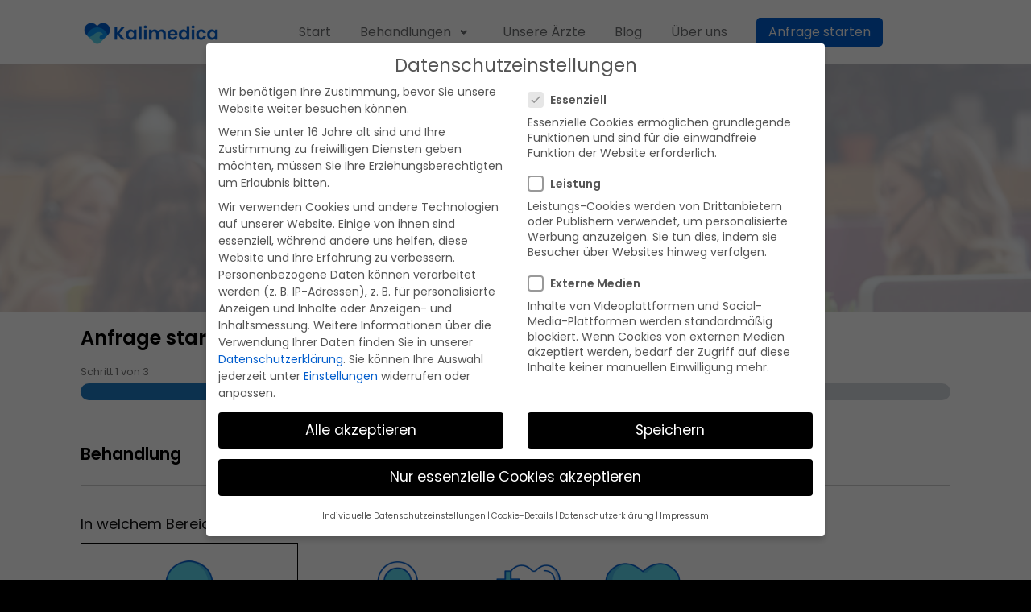

--- FILE ---
content_type: text/html; charset=UTF-8
request_url: https://kalimedica.com/beratung-buchen/fragebogen/?behandlung=aesthetisch
body_size: 39667
content:
<!DOCTYPE html>
<html lang="de-DE">
<head>
<meta charset="UTF-8">
<script type="text/javascript">
/* <![CDATA[ */
var gform;gform||(document.addEventListener("gform_main_scripts_loaded",function(){gform.scriptsLoaded=!0}),document.addEventListener("gform/theme/scripts_loaded",function(){gform.themeScriptsLoaded=!0}),window.addEventListener("DOMContentLoaded",function(){gform.domLoaded=!0}),gform={domLoaded:!1,scriptsLoaded:!1,themeScriptsLoaded:!1,isFormEditor:()=>"function"==typeof InitializeEditor,callIfLoaded:function(o){return!(!gform.domLoaded||!gform.scriptsLoaded||!gform.themeScriptsLoaded&&!gform.isFormEditor()||(gform.isFormEditor()&&console.warn("The use of gform.initializeOnLoaded() is deprecated in the form editor context and will be removed in Gravity Forms 3.1."),o(),0))},initializeOnLoaded:function(o){gform.callIfLoaded(o)||(document.addEventListener("gform_main_scripts_loaded",()=>{gform.scriptsLoaded=!0,gform.callIfLoaded(o)}),document.addEventListener("gform/theme/scripts_loaded",()=>{gform.themeScriptsLoaded=!0,gform.callIfLoaded(o)}),window.addEventListener("DOMContentLoaded",()=>{gform.domLoaded=!0,gform.callIfLoaded(o)}))},hooks:{action:{},filter:{}},addAction:function(o,r,e,t){gform.addHook("action",o,r,e,t)},addFilter:function(o,r,e,t){gform.addHook("filter",o,r,e,t)},doAction:function(o){gform.doHook("action",o,arguments)},applyFilters:function(o){return gform.doHook("filter",o,arguments)},removeAction:function(o,r){gform.removeHook("action",o,r)},removeFilter:function(o,r,e){gform.removeHook("filter",o,r,e)},addHook:function(o,r,e,t,n){null==gform.hooks[o][r]&&(gform.hooks[o][r]=[]);var d=gform.hooks[o][r];null==n&&(n=r+"_"+d.length),gform.hooks[o][r].push({tag:n,callable:e,priority:t=null==t?10:t})},doHook:function(r,o,e){var t;if(e=Array.prototype.slice.call(e,1),null!=gform.hooks[r][o]&&((o=gform.hooks[r][o]).sort(function(o,r){return o.priority-r.priority}),o.forEach(function(o){"function"!=typeof(t=o.callable)&&(t=window[t]),"action"==r?t.apply(null,e):e[0]=t.apply(null,e)})),"filter"==r)return e[0]},removeHook:function(o,r,t,n){var e;null!=gform.hooks[o][r]&&(e=(e=gform.hooks[o][r]).filter(function(o,r,e){return!!(null!=n&&n!=o.tag||null!=t&&t!=o.priority)}),gform.hooks[o][r]=e)}});
/* ]]> */
</script>

<meta name="viewport" content="width=device-width, initial-scale=1">
<meta name="thumbnail" content="https://kalimedica.com/wp-content/uploads/2023/01/Logo_narrow.png" />

<script type="text/javascript">
	var dpc_lang = 'de';
	var dpc_current_language = 'de';
	var dpc_plugin_url = 'https://kalimedica.com/wp-content/plugins/delucks-seo';
    var ajaxurl = 'https://kalimedica.com/wp-admin/admin-ajax.php';
</script>
<script type="text/javascript">
	var webseide_header = {"header_height":80,"header_fixed":false,"headstrip_height":0,"headstrip_fixed":false,"headstrip_position":"aboveheader"};
</script>

<link rel="alternate" hreflang="de" href="https://kalimedica.com/beratung-buchen/fragebogen/" />
<link rel="alternate" hreflang="x-default" href="https://kalimedica.com/beratung-buchen/fragebogen/" />
<link rel="alternate" type="application/rss+xml" title="Kalimedica &raquo; Feed" href="https://kalimedica.com/feed/" />
<link rel="alternate" title="oEmbed (JSON)" type="application/json+oembed" href="https://kalimedica.com/wp-json/oembed/1.0/embed?url=https%3A%2F%2Fkalimedica.com%2Fberatung-buchen%2Ffragebogen%2F" />
<link rel="alternate" title="oEmbed (XML)" type="text/xml+oembed" href="https://kalimedica.com/wp-json/oembed/1.0/embed?url=https%3A%2F%2Fkalimedica.com%2Fberatung-buchen%2Ffragebogen%2F&#038;format=xml" />
<style id='wp-img-auto-sizes-contain-inline-css' type='text/css'>
img:is([sizes=auto i],[sizes^="auto," i]){contain-intrinsic-size:3000px 1500px}
/*# sourceURL=wp-img-auto-sizes-contain-inline-css */
</style>
<link rel='stylesheet' id='kadence-conversions-css' href='https://kalimedica.com/wp-content/plugins/kadence-conversions/assets/kadence-conversions.css' type='text/css' media='all' />
<style id='kadence-conversions-4266-inline-css' type='text/css'>
.kadence-conversion-wrap.kadence-conversion-4266 .kadence-conversion{box-shadow:-2px -6px 12px 0px rgba(0,0,0,0.2);}.kadence-conversion-wrap.kadence-conversion-4266 .kadence-conversion-inner{padding-top:0px;padding-right:0px;padding-bottom:0px;padding-left:0px;}
/*# sourceURL=kadence-conversions-4266-inline-css */
</style>
<link rel='stylesheet' id='kadence-blocks-rowlayout-css' href='https://kalimedica.com/wp-content/plugins/kadence-blocks/dist/style-blocks-rowlayout.css' type='text/css' media='all' />
<link rel='stylesheet' id='kadence-blocks-column-css' href='https://kalimedica.com/wp-content/plugins/kadence-blocks/dist/style-blocks-column.css' type='text/css' media='all' />
<link rel='stylesheet' id='wp-block-library-css' href='https://kalimedica.com/wp-includes/css/dist/block-library/style.min.css' type='text/css' media='all' />
<style id='wp-block-library-inline-css' type='text/css'>
/*wp_block_styles_on_demand_placeholder:69774a693a129*/
/*# sourceURL=wp-block-library-inline-css */
</style>
<style id='classic-theme-styles-inline-css' type='text/css'>
/*! This file is auto-generated */
.wp-block-button__link{color:#fff;background-color:#32373c;border-radius:9999px;box-shadow:none;text-decoration:none;padding:calc(.667em + 2px) calc(1.333em + 2px);font-size:1.125em}.wp-block-file__button{background:#32373c;color:#fff;text-decoration:none}
/*# sourceURL=/wp-includes/css/classic-themes.min.css */
</style>
<link rel='stylesheet' id='same-category-posts-css' href='https://kalimedica.com/wp-content/plugins/same-category-posts/same-category-posts.css' type='text/css' media='all' />
<link rel='stylesheet' id='webseide-style-css' href='https://kalimedica.com/wp-content/themes/webseide-child/style.css' type='text/css' media='all' />
<link rel='stylesheet' id='borlabs-cookie-css' href='https://kalimedica.com/wp-content/cache/borlabs-cookie/borlabs-cookie_1_de.css' type='text/css' media='all' />
<link rel='stylesheet' id='gf_image_choices_legacy-css' href='https://kalimedica.com/wp-content/plugins/gf-image-choices/css/gf_image_choices_legacy.min.css' type='text/css' media='screen' />
<link rel='stylesheet' id='gform_basic-css' href='https://kalimedica.com/wp-content/plugins/gravityforms/assets/css/dist/basic.min.css' type='text/css' media='all' />
<link rel='stylesheet' id='gform_theme_components-css' href='https://kalimedica.com/wp-content/plugins/gravityforms/assets/css/dist/theme-components.min.css' type='text/css' media='all' />
<link rel='stylesheet' id='gform_theme-css' href='https://kalimedica.com/wp-content/plugins/gravityforms/assets/css/dist/theme.min.css' type='text/css' media='all' />
<style id='kadence-blocks-advancedheading-inline-css' type='text/css'>
	.wp-block-kadence-advancedheading mark{background:transparent;border-style:solid;border-width:0}
	.wp-block-kadence-advancedheading mark.kt-highlight{color:#f76a0c;}
	.kb-adv-heading-icon{display: inline-flex;justify-content: center;align-items: center;}
	.is-layout-constrained > .kb-advanced-heading-link {display: block;}.wp-block-kadence-advancedheading.has-background{padding: 0;}.kb-screen-reader-text{position:absolute;width:1px;height:1px;padding:0;margin:-1px;overflow:hidden;clip:rect(0,0,0,0);}
/*# sourceURL=kadence-blocks-advancedheading-inline-css */
</style>
<style id='kadence-blocks-global-variables-inline-css' type='text/css'>
:root {--global-kb-font-size-sm:clamp(0.8rem, 0.73rem + 0.217vw, 0.9rem);--global-kb-font-size-md:clamp(1.1rem, 0.995rem + 0.326vw, 1.25rem);--global-kb-font-size-lg:clamp(1.75rem, 1.576rem + 0.543vw, 2rem);--global-kb-font-size-xl:clamp(2.25rem, 1.728rem + 1.63vw, 3rem);--global-kb-font-size-xxl:clamp(2.5rem, 1.456rem + 3.26vw, 4rem);--global-kb-font-size-xxxl:clamp(2.75rem, 0.489rem + 7.065vw, 6rem);}:root {--global-palette1: #3182CE;--global-palette2: #2B6CB0;--global-palette3: #1A202C;--global-palette4: #2D3748;--global-palette5: #4A5568;--global-palette6: #718096;--global-palette7: #EDF2F7;--global-palette8: #F7FAFC;--global-palette9: #ffffff;}
/*# sourceURL=kadence-blocks-global-variables-inline-css */
</style>
<style id='kadence_blocks_css-inline-css' type='text/css'>
.kb-row-layout-id_e3c48e-e4 > .kt-row-column-wrap{max-width:760px;padding-top:24px;padding-right:25px;padding-bottom:25px;padding-left:25px;grid-template-columns:minmax(0, 1fr);}.kb-row-layout-id_e3c48e-e4{background-color:#ffffff;}.kb-row-layout-id_e3c48e-e4 a{color:#2b6cb0;}.kb-row-layout-id_e3c48e-e4 a:hover{color:#215387;}@media all and (max-width: 767px){.kb-row-layout-id_e3c48e-e4 > .kt-row-column-wrap{padding-top:2px;grid-template-columns:minmax(0, 1fr);}}.kadence-column_c0e342-e1 > .kt-inside-inner-col{display:flex;}.kadence-column_c0e342-e1 > .kt-inside-inner-col,.kadence-column_c0e342-e1 > .kt-inside-inner-col:before{border-top-left-radius:0px;border-top-right-radius:0px;border-bottom-right-radius:0px;border-bottom-left-radius:0px;}.kadence-column_c0e342-e1 > .kt-inside-inner-col{column-gap:var(--global-kb-gap-sm, 1rem);}.kadence-column_c0e342-e1 > .kt-inside-inner-col{flex-direction:column;align-items:space-between;}.kadence-column_c0e342-e1 > .kt-inside-inner-col > .kb-image-is-ratio-size{align-self:stretch;}.kadence-column_c0e342-e1 > .kt-inside-inner-col > .wp-block-kadence-advancedgallery{align-self:stretch;}.kadence-column_c0e342-e1 > .kt-inside-inner-col > .aligncenter{width:100%;}@media all and (max-width: 1024px){.kadence-column_c0e342-e1 > .kt-inside-inner-col{flex-direction:column;justify-content:center;align-items:space-between;}}@media all and (max-width: 767px){.kadence-column_c0e342-e1 > .kt-inside-inner-col{flex-direction:column;justify-content:center;align-items:space-between;}}.kb-row-layout-id_6faa4c-4b > .kt-row-column-wrap{max-width:760px;padding-top:80px;padding-right:20px;padding-bottom:80px;padding-left:20px;grid-template-columns:minmax(0, 1fr);}.kb-row-layout-id_6faa4c-4b{background-image:url('https://kalimedica.com/wp-content/uploads/2023/01/Beratung-buchen_portrait-of-businessman-wearing-headset-talking-to-2021-12-09-06-50-58-utc.jpg');background-size:cover;background-position:48% 13%;background-attachment:scroll;background-repeat:no-repeat;}.kb-row-layout-id_6faa4c-4b > .kt-row-layout-overlay{opacity:0.74;background-color:var(--global-palette7, #EDF2F7);mix-blend-mode:normal;}@media all and (max-width: 1024px){.kb-row-layout-id_6faa4c-4b > .kt-row-column-wrap{padding-top:80px;padding-bottom:80px;}}@media all and (max-width: 767px){.kb-row-layout-id_6faa4c-4b > .kt-row-column-wrap{padding-top:100px;padding-right:30px;padding-bottom:100px;padding-left:30px;grid-template-columns:minmax(0, 1fr);}}.kadence-column_b0906f-fa > .kt-inside-inner-col{column-gap:var(--global-kb-gap-sm, 1rem);}.kadence-column_b0906f-fa > .kt-inside-inner-col{flex-direction:column;}.kadence-column_b0906f-fa > .kt-inside-inner-col > .aligncenter{width:100%;}@media all and (max-width: 1024px){.kadence-column_b0906f-fa > .kt-inside-inner-col{padding-top:0px;padding-right:0px;padding-bottom:0px;padding-left:0px;flex-direction:column;justify-content:center;}}@media all and (max-width: 767px){.kadence-column_b0906f-fa > .kt-inside-inner-col{flex-direction:column;justify-content:center;}}.kb-row-layout-id_020fa9-e4 > .kt-row-column-wrap{max-width:600px;margin-left:auto;margin-right:auto;padding-top:0px;padding-bottom:0px;grid-template-columns:minmax(0, 1fr);}@media all and (max-width: 1024px){.kb-row-layout-id_020fa9-e4 > .kt-row-column-wrap{padding-top:0px;padding-right:0px;padding-bottom:0px;padding-left:0px;}}@media all and (max-width: 767px){.kb-row-layout-id_020fa9-e4 > .kt-row-column-wrap{grid-template-columns:minmax(0, 1fr);}}.kadence-column_1f2c3b-77 > .kt-inside-inner-col{padding-right:40px;padding-left:40px;}.kadence-column_1f2c3b-77 > .kt-inside-inner-col{column-gap:var(--global-kb-gap-sm, 1rem);}.kadence-column_1f2c3b-77 > .kt-inside-inner-col{flex-direction:column;}.kadence-column_1f2c3b-77 > .kt-inside-inner-col > .aligncenter{width:100%;}@media all and (max-width: 1024px){.kadence-column_1f2c3b-77 > .kt-inside-inner-col{flex-direction:column;justify-content:center;}}@media all and (max-width: 767px){.kadence-column_1f2c3b-77 > .kt-inside-inner-col{padding-right:0px;padding-left:0px;flex-direction:column;justify-content:center;}}.wp-block-kadence-advancedheading.kt-adv-heading_fed6bc-69, .wp-block-kadence-advancedheading.kt-adv-heading_fed6bc-69[data-kb-block="kb-adv-heading_fed6bc-69"]{padding-top:0px;padding-right:0px;padding-bottom:20px;padding-left:0px;margin-top:0px;margin-right:0px;margin-bottom:0px;margin-left:0px;text-align:center;text-transform:capitalize;color:var(--global-palette3, #1A202C);}.wp-block-kadence-advancedheading.kt-adv-heading_fed6bc-69 mark.kt-highlight, .wp-block-kadence-advancedheading.kt-adv-heading_fed6bc-69[data-kb-block="kb-adv-heading_fed6bc-69"] mark.kt-highlight{-webkit-box-decoration-break:clone;box-decoration-break:clone;}.wp-block-kadence-advancedheading.kt-adv-heading_fed6bc-69 img.kb-inline-image, .wp-block-kadence-advancedheading.kt-adv-heading_fed6bc-69[data-kb-block="kb-adv-heading_fed6bc-69"] img.kb-inline-image{width:150px;display:inline-block;}.wp-block-kadence-advancedheading.kt-adv-heading_2fea37-48, .wp-block-kadence-advancedheading.kt-adv-heading_2fea37-48[data-kb-block="kb-adv-heading_2fea37-48"]{padding-right:0px;padding-left:0px;text-align:center;color:var(--global-palette3, #1A202C);}.wp-block-kadence-advancedheading.kt-adv-heading_2fea37-48 mark.kt-highlight, .wp-block-kadence-advancedheading.kt-adv-heading_2fea37-48[data-kb-block="kb-adv-heading_2fea37-48"] mark.kt-highlight{-webkit-box-decoration-break:clone;box-decoration-break:clone;}.wp-block-kadence-advancedheading.kt-adv-heading_2fea37-48 img.kb-inline-image, .wp-block-kadence-advancedheading.kt-adv-heading_2fea37-48[data-kb-block="kb-adv-heading_2fea37-48"] img.kb-inline-image{width:150px;display:inline-block;}@media all and (max-width: 767px){.wp-block-kadence-advancedheading.kt-adv-heading_2fea37-48, .wp-block-kadence-advancedheading.kt-adv-heading_2fea37-48[data-kb-block="kb-adv-heading_2fea37-48"]{padding-right:0px;padding-left:0px;}}
/*# sourceURL=kadence_blocks_css-inline-css */
</style>
<script type="text/javascript" id="wpml-cookie-js-extra">
/* <![CDATA[ */
var wpml_cookies = {"wp-wpml_current_language":{"value":"de","expires":1,"path":"/"}};
var wpml_cookies = {"wp-wpml_current_language":{"value":"de","expires":1,"path":"/"}};
//# sourceURL=wpml-cookie-js-extra
/* ]]> */
</script>
<script type="text/javascript" src="https://kalimedica.com/wp-content/plugins/sitepress-multilingual-cms/res/js/cookies/language-cookie.js" id="wpml-cookie-js" defer="defer" data-wp-strategy="defer"></script>
<script type="text/javascript" src="https://kalimedica.com/wp-includes/js/jquery/jquery.min.js" id="jquery-core-js"></script>
<script type="text/javascript" src="https://kalimedica.com/wp-includes/js/jquery/jquery-migrate.min.js" id="jquery-migrate-js"></script>
<script type="text/javascript" id="webseide-loadmore-posts-js-extra">
/* <![CDATA[ */
var loadmore_posts = {"ajaxurl":"https://kalimedica.com/wp-admin/admin-ajax.php","posts":"{\"page\":0,\"pagename\":\"fragebogen\",\"error\":\"\",\"m\":\"\",\"p\":0,\"post_parent\":\"\",\"subpost\":\"\",\"subpost_id\":\"\",\"attachment\":\"\",\"attachment_id\":0,\"name\":\"fragebogen\",\"page_id\":0,\"second\":\"\",\"minute\":\"\",\"hour\":\"\",\"day\":0,\"monthnum\":0,\"year\":0,\"w\":0,\"category_name\":\"\",\"tag\":\"\",\"cat\":\"\",\"tag_id\":\"\",\"author\":\"\",\"author_name\":\"\",\"feed\":\"\",\"tb\":\"\",\"paged\":0,\"meta_key\":\"\",\"meta_value\":\"\",\"preview\":\"\",\"s\":\"\",\"sentence\":\"\",\"title\":\"\",\"fields\":\"all\",\"menu_order\":\"\",\"embed\":\"\",\"category__in\":[],\"category__not_in\":[],\"category__and\":[],\"post__in\":[],\"post__not_in\":[],\"post_name__in\":[],\"tag__in\":[],\"tag__not_in\":[],\"tag__and\":[],\"tag_slug__in\":[],\"tag_slug__and\":[],\"post_parent__in\":[],\"post_parent__not_in\":[],\"author__in\":[],\"author__not_in\":[],\"search_columns\":[],\"parsed_rml_folder\":0,\"ignore_sticky_posts\":false,\"suppress_filters\":false,\"cache_results\":true,\"update_post_term_cache\":true,\"update_menu_item_cache\":false,\"lazy_load_term_meta\":true,\"update_post_meta_cache\":true,\"post_type\":\"\",\"posts_per_page\":21,\"nopaging\":false,\"comments_per_page\":\"50\",\"no_found_rows\":false,\"order\":\"DESC\",\"use_rml_folder\":false}","current_page":"1","max_page":"0","loading_text":"Lade\u2026","loadmore_text":"Weitere Beitr\u00e4ge"};
//# sourceURL=webseide-loadmore-posts-js-extra
/* ]]> */
</script>
<script type="text/javascript" src="https://kalimedica.com/wp-content/themes/webseide/inc/modules/loadmore_posts/js/module.js" id="webseide-loadmore-posts-js"></script>
<script type="text/javascript" src="https://kalimedica.com/wp-content/themes/webseide/js/jquery.viewportchecker.js" id="webseide-viewport-js"></script>
<script type="text/javascript" src="https://kalimedica.com/wp-content/themes/webseide/js/webseide.js" id="webseide-js"></script>
<script type="text/javascript" id="borlabs-cookie-prioritize-js-extra">
/* <![CDATA[ */
var borlabsCookiePrioritized = {"domain":"kalimeda.com","path":"/","version":"1","bots":"","optInJS":{"marketing":{"google-analytics":"[base64]","google-ads":"[base64]"}}};
//# sourceURL=borlabs-cookie-prioritize-js-extra
/* ]]> */
</script>
<script type="text/javascript" src="https://kalimedica.com/wp-content/plugins/borlabs-cookie/assets/javascript/borlabs-cookie-prioritize.min.js" id="borlabs-cookie-prioritize-js"></script>
<script type="text/javascript" defer='defer' src="https://kalimedica.com/wp-content/plugins/gravityforms/js/jquery.json.min.js" id="gform_json-js"></script>
<script type="text/javascript" id="gform_gravityforms-js-extra">
/* <![CDATA[ */
var gf_global = {"gf_currency_config":{"name":"Euro","symbol_left":"","symbol_right":"&#8364;","symbol_padding":" ","thousand_separator":".","decimal_separator":",","decimals":2,"code":"EUR"},"base_url":"https://kalimedica.com/wp-content/plugins/gravityforms","number_formats":[],"spinnerUrl":"https://kalimedica.com/wp-content/plugins/gravityforms/images/spinner.svg","version_hash":"7d93823a87eac52df636b360a4ffc534","strings":{"newRowAdded":"Neue Zeile hinzugef\u00fcgt.","rowRemoved":"Zeile entfernt","formSaved":"Das Formular wurde gespeichert. Der Inhalt beinhaltet den Link zum Zur\u00fcckkehren und Vervollst\u00e4ndigen des Formulars."}};
var gform_i18n = {"datepicker":{"days":{"monday":"Mo","tuesday":"Di","wednesday":"Mi","thursday":"Do","friday":"Fr","saturday":"Sa","sunday":"So"},"months":{"january":"Januar","february":"Februar","march":"M\u00e4rz","april":"April","may":"Mai","june":"Juni","july":"Juli","august":"August","september":"September","october":"Oktober","november":"November","december":"Dezember"},"firstDay":1,"iconText":"Datum ausw\u00e4hlen"}};
var gf_legacy_multi = {"3":""};
var gform_gravityforms = {"strings":{"invalid_file_extension":"Dieser Dateityp kann nicht hochgeladen werden. Zul\u00e4ssig sind die folgenden:","delete_file":"Diese Datei l\u00f6schen","in_progress":"In Bearbeitung","file_exceeds_limit":"Maximale Dateigr\u00f6\u00dfe \u00fcberschritten","illegal_extension":"Dateityp nicht zul\u00e4ssig.","max_reached":"Maximale Dateianzahl erreicht","unknown_error":"Ein Problem ist beim Speichern der Datei auf dem Server aufgetreten.","currently_uploading":"Bitte warte bis alle Dateien vollst\u00e4ndig hochgeladen wurden.","cancel":"Abbrechen","cancel_upload":"Upload abbrechen","cancelled":"Abgebrochen","error":"Fehler","message":"Nachricht"},"vars":{"images_url":"https://kalimedica.com/wp-content/plugins/gravityforms/images"}};
//# sourceURL=gform_gravityforms-js-extra
/* ]]> */
</script>
<script type="text/javascript" id="gform_gravityforms-js-before">
/* <![CDATA[ */

//# sourceURL=gform_gravityforms-js-before
/* ]]> */
</script>
<script type="text/javascript" defer='defer' src="https://kalimedica.com/wp-content/plugins/gravityforms/js/gravityforms.min.js" id="gform_gravityforms-js"></script>
<script type="text/javascript" id="gform_conditional_logic-js-extra">
/* <![CDATA[ */
var gf_legacy = {"is_legacy":""};
//# sourceURL=gform_conditional_logic-js-extra
/* ]]> */
</script>
<script type="text/javascript" defer='defer' src="https://kalimedica.com/wp-content/plugins/gravityforms/js/conditional_logic.min.js" id="gform_conditional_logic-js"></script>
<script type="text/javascript" defer='defer' src="https://kalimedica.com/wp-content/plugins/gravityforms/assets/js/dist/utils.min.js" id="gform_gravityforms_utils-js"></script>
<script type="text/javascript" src="https://kalimedica.com/wp-content/plugins/gf-image-choices/lib/jetsloth-lightbox.js" id="jetsloth_lightbox-js"></script>
<script type="text/javascript" id="gf_image_choices-js-extra">
/* <![CDATA[ */
var imageChoicesVars = {"gf_version":"2.9.26","version":"1.6.12","useNewFeatures":"false","elementorCompat":"","lazyLoadGlobal":"1"};
//# sourceURL=gf_image_choices-js-extra
/* ]]> */
</script>
<script type="text/javascript" src="https://kalimedica.com/wp-content/plugins/gf-image-choices/js/gf_image_choices.min.js" id="gf_image_choices-js"></script>
<link rel="https://api.w.org/" href="https://kalimedica.com/wp-json/" /><link rel="alternate" title="JSON" type="application/json" href="https://kalimedica.com/wp-json/wp/v2/pages/2933" /><link rel="EditURI" type="application/rsd+xml" title="RSD" href="https://kalimedica.com/xmlrpc.php?rsd" />
<meta name="generator" content="WordPress 6.9" />
<link rel='shortlink' href='https://kalimedica.com/?p=2933' />
<meta name="date" content="2023-03-07" />
<meta name="robots" content="noindex,follow,max-image-preview:large,max-snippet:-1,max-video-preview:-1"> <!-- Custom Robots Tag -->
<title>Beratung buchen &#8211; Fragebogen - Kalimeda</title>
<meta property="og:title" content="Beratung buchen &#8211; Fragebogen - Kalimeda" />
<meta property="og:description" content="Anfrage starten Bitte beantworten Sie uns zunächst ein paar Fragen, damit wir Sie bestmöglich unterstützen können" />
<meta property="og:url" content="https://kalimedica.com/beratung-buchen/fragebogen/?behandlung=aesthetisch" />
<meta property="og:site_name" content="Kalimeda" />
<meta property="og:type" content="website" />
<link rel="canonical" href="https://kalimedica.com/beratung-buchen/fragebogen/" />
<meta name="description" content="Anfrage starten Bitte beantworten Sie uns zunächst ein paar Fragen, damit wir Sie bestmöglich unterstützen können" />
<meta name="generator" content="WPML ver:4.8.1 stt:1,3;" />
    <style type="text/css">

		body {
			font-size: 18px;
            background-color: #000000;
			font-family:Helvetica, Arial, sans-serif;		}
		 
		.site,
        .site-content {
            /*position: relative;*/
            background-color: #ffffff;
        }
        p {
            font-size: 18px;
            line-height: 1.5em;
            margin-left: 0;
			margin-right: 0;
        }
		input,
        select,
		textarea,
        .woocommerce .select2-container--default .select2-selection--single {
			border-radius: 5px;
		}
		button,
        .button,
        .site-header a,
		input[type="button"],
		input[type="reset"],
		input[type="submit"],
		.site-content .gform_body input[type="checkbox"], 
		.site-content .gform_body input[type="radio"],
		.wp-block-button .wp-block-button__link,
        .wp-block-button.has-background,
		.wp-block-button.is-style-outline,
        .wp-block-kadence-modal .kt-blocks-modal-link,
		.edit-link a,
        .woocommerce .button,
        .woocommerce input,
        .woocommerce #respond input#submit,
        .woocommerce a.button,
        .woocommerce button.button,
        .woocommerce input.button,
		.woocommerce .quantity .qty,
		input#coupon_code,
		a.dpc-btn.btn-webseide-show-comment-form,
        .dl-pricechart tr:last-of-type a,
        .dpc-sharing .dpc-btn-wrap,
        .nav-next a,
        .nav-previous a,
        .webseide_comment_loadmore,
        a#reply-title,
        .webseide_loadmore_posts {
			border-radius: 5px;
		}
        .kb-form .kadence-blocks-form-field.kb-submit-field .kb-forms-submit {
            border-radius: 5px;
            line-height: inherit;
        }
        .wp-block-kadence-pane.kt-accordion-pane:first-of-type button.kt-blocks-accordion-header {
            border-top-left-radius: 5px;
            border-top-right-radius: 5px;
        }
        .wp-block-kadence-pane.kt-accordion-pane:last-of-type button.kt-blocks-accordion-header {
            border-bottom-left-radius: 5px;
            border-bottom-right-radius: 5px;
        }
          
        .site-content .content-area {padding-bottom: 20px;}
        			.site-content .content-area {padding-bottom: 0px;}
			.single .hentry {margin-bottom: 0px;}
                #header_right input.search-input-icon,
		#header_right .wp-block-search .wp-block-search__input,
        #header_right .woocommerce-product-search input.search-field {
		    background-image: url('data:image/svg+xml;charset=UTF-8,<svg xmlns="http://www.w3.org/2000/svg" viewBox="0 0 512 512"><path d="M505 442.7L405.3 343c-4.5-4.5-10.6-7-17-7H372c27.6-35.3 44-79.7 44-128C416 93.1 322.9 0 208 0S0 93.1 0 208s93.1 208 208 208c48.3 0 92.7-16.4 128-44v16.3c0 6.4 2.5 12.5 7 17l99.7 99.7c9.4 9.4 24.6 9.4 33.9 0l28.3-28.3c9.4-9.4 9.4-24.6.1-34zM208 336c-70.7 0-128-57.2-128-128 0-70.7 57.2-128 128-128 70.7 0 128 57.2 128 128 0 70.7-57.2 128-128 128z"></path></svg>');
		    background-repeat: no-repeat !important;
			background-size: auto 33%;
		    background-position: 0.5em center;
		}
		
		.blog-grid,
		.woocommerce ul.products {
			padding-top: 15px;
		}
		
        @media (min-width: 800px) {
            .headstrip-inner,
            .blog-grid,
            .primary-sidebar,
            .footer-widgets,
            #above_woocommerce,
            #below_woocommerce,
            .page .commentlist,
            .products.columns-2,
            .products.columns-3,
            .products.columns-4,
            .products.columns-5 {
                column-gap: 30px;
                row-gap: 30px;
            }      
            .woocommerce ul.products li.product, 
            .woocommerce-page ul.products li.product {
				margin: 0 0 30px 0;
			}           
		}
		
			    	
		

        
        .menus,
        .headstrip-inner,
        .above-footer,
        .site-content,
        .comment-respond,
		.site-footer {
            width: 100%;
			max-width: 1080px;
            margin-left: auto;
            margin-right: auto;
        }

        .menus {
            display: flex;
            flex-direction: row;
            justify-content: flex-start;
            align-items: center;
            flex-wrap: wrap;
		    place-content: space-between;
		    justify-content: space-between;
        }

        .menus > * {
            flex: 1 1 auto;
        }
        
        #headstrip {
			height: 0px;
            background-color: #f4f3f2;
            color: #000000;
            font-size: 14px;
            -webkit-transition: all .5s;
		    -moz-transition: all .5s;
		    transition: all .5s;
        } 
        
		#masthead.site-header   { position: relative;}#headstrip              { position: relative; top: 0; }#headstrip.aboveheader  { top: 0; }	    
		
        #headstrip * {
            color: #000000;
            font-size: 14px;
            font-weight: 400;
            font-family:Helvetica, Arial, sans-serif;            
        }
        #headstrip.aboveheader {
            top: 0;
    		z-index: 102;
        }
        body.admin-bar #headstrip.aboveheader {/** Adminbar **/
            z-index: 102;
        }   
        /*body.admin-bar #headstrip.aboveheader {
            top: 0;
            position: absolute;
        }*/
        
        .dl_initial_transparent #headstrip.dl-scrolling,
        #headstrip .sub-menu {
            background-color: #f4f3f2;
        }
        .headstrip-inner {
            line-height: 0px;
            display: table;
        }
        .alignmiddle .headstrip-inner {width: auto;}
        .headstrip-inner a {
            color: #000000;
        }
        .headstrip-inner a:hover,
		.headstrip-inner a:focus {
            color: #727272;
        }
       	#masthead.site-header {
			background-color: #ffffff;
            font-weight: 400;
            font-family:Helvetica, Arial, sans-serif;            z-index: 101;
        }
    		
        /**
        * 	START Header CLASSIC
        */
	
	    body.header-type-classic #masthead.site-header {
		   position: relative;
		   top: 0; ;
		}	
        body.header-type-classic.headstrip-aboveheader #headstrip.aboveheader {
            top: 0;
        }
        body.header-type-classic.admin-bar #headstrip.aboveheader { /** Adminbar **/
            top: 0;
        }
        body.header-type-classic.headstrip-belowheader #headstrip.belowheader {
            top: 0;
        }
        body.header-type-classic.headstrip-belowheader.admin-bar #headstrip.belowheader { 
        /** Adminbar **/
            top: 0;
        }
        body.header-type-classic.headstrip-belowheader.admin-bar #headstrip.fixed.belowheader,
        body.header-type-classic.headstrip-aboveheader.admin-bar #headstrip.fixed.aboveheader { 
        /** Adminbar **/
            top: 32px;
        }
        body.header-type-classic.headstrip-belowheader #headstrip.fixed.belowheader,
        body.header-type-classic.headstrip-aboveheader #headstrip.fixed.aboveheader { 
        		position: sticky;
        }

	    /**
		* 	END Header CLASSIC
		*/
    		
	    /**
		* 	START Header SCROLLING
		*/
        
		body.header-type-scrolling #masthead {
		    position: sticky;
			top: 0px;
	    }
	    body.header-type-scrolling.admin-bar #masthead { /** Adminbar **/
			top: 32px;
	    }
		body.header-type-scrolling.nav-down #masthead {
		    top: 0px;
		}
		body.header-type-scrolling.nav-down.admin-bar #masthead { /** Adminbar **/
		    top: 32px;
		}
	    body.header-type-scrolling.nav-up #masthead {
		    top: -80px ;
		}
        
        /* Above Header */
        body.header-type-scrolling.headstrip-aboveheader #headstrip {
            top: 0;
            position: relative;
        }   
        body.header-type-scrolling.headstrip-aboveheader.admin-bar #headstrip {
            top: 0;
            position: relative;
        }
        body.header-type-scrolling.headstrip-aboveheader #headstrip.fixed {
            top: 0;
            position: sticky;
        }
        body.header-type-scrolling.headstrip-aboveheader.admin-bar #headstrip.fixed {
            top: 32px;
            position: sticky;
        }
		
		/* Below Header */
		body.header-type-scrolling.headstrip-belowheader.nav-down #masthead {top:0;}
		
        body.header-type-scrolling.headstrip-belowheader.nav-down.admin-bar #masthead { 
        /** Adminbar **/
		    top: 32px;
		}
        /*body.header-type-scrolling.headstrip-belowheader #headstrip {
		    top: -;
            position: absolute;
        }	
        body.header-type-scrolling.headstrip-belowheader.admin-bar #headstrip { /** Adminbar **/
            /*top: -;*/
            /*position: absolute;*/
        /*}*/
        body.header-type-scrolling.headstrip-belowheader #headstrip.fixed {
            top: 80px;
            position: sticky;
        }    
        body.header-type-scrolling.headstrip-belowheader.admin-bar #headstrip.fixed {
            /*top: ;*/
            top: 80px;
            position: sticky;
        }     
		body.header-type-scrolling.headstrip-belowheader.nav-up.nav-scrolled #headstrip {
		    top: 0px;
		    -webkit-transition: all .25s;
		    -moz-transition: all .25s;
		    transition: all .25s;
        }
        body.header-type-scrolling.headstrip-belowheader.nav-up.nav-scrolled.admin-bar #headstrip { 
            /** Adminbar **/
            top: 32px;
            -webkit-transition: all .25s;
            -moz-transition: all .25s;
            transition: all .25s;
        }
        body.header-type-scrolling.headstrip-belowheader.nav-down.nav-scrolled #headstrip {
            top: 0px;
             -webkit-transition: all .25s;
            -moz-transition: all .25s;
            transition: all .25s;
        }
        body.header-type-scrolling.headstrip-belowheader.nav-scrolled.admin-bar #headstrip { 
            /** Adminbar **/
            top: 0px;
            -webkit-transition: all .25s;
            -moz-transition: all .25s;
            transition: all .25s;
        }
	   
        /**
        * 	END Header SCROLLING
        */
    		
	    /**
    	* 	START Header FIXED
		*/
        
        /*body.header-type-fixed #masthead {
            position: fixed;
            top: 0;
        }*/
        body.header-type-fixed.admin-bar #masthead { /** Adminbar **/
            top: 32px;
        }
        /*body.header-type-fixed.headstrip-aboveheader #masthead {
            position: fixed;
            top: ;
        }*/
        body.header-type-fixed.headstrip-belowheader #masthead {
            top: 0;
        }
        body.header-type-fixed.headstrip-aboveheader #masthead {
        		top: 0;
        }
        body.header-type-fixed.headstrip-aboveheader.admin-bar #masthead {
        /** Adminbar **/
        		top: 32px;
        }
        
        body.header-type-fixed.headstrip-belowheader #masthead { 
            top: 0;
        }
        body.header-type-fixed.headstrip-belowheader.admin-bar #masthead { 
        /** Adminbar **/
            top: 32px;
        }
        
        
        

        
        
        /*body.header-type-fixed.headstrip-aboveheader.admin-bar #headstrip.aboveheader {
            top: 32px;
        }*/
        
        body.header-type-fixed.headstrip-belowheader #headstrip.belowheader {
        		top: ;
        }
        body.header-type-fixed.headstrip-belowheader.admin-bar #headstrip.belowheader {
        	/** Adminbar **/
        		top: 80px;
        }
        
        /*body.header-type-fixed.headstrip-belowheader.admin-bar #headstrip.fixed.belowheader {
            top: ;
            position: fixed;
        }*/
        
                    @media (max-width: 799px){
            		body.header-type-fixed.headstrip-aboveheader.admin-bar #masthead { 
		        /** Adminbar **/
		            top: 46px;
		        }
		        /*#content.site-content { 
		        		margin-top: 		        	}*/
            }
        
        /**
        * 	END Header FIXED
        */
	
	    #headstrip .headstrip-inner {
	        display: flex;
	        flex-wrap: nowrap;
	        /*overflow-x: auto;*/
			-webkit-overflow-scrolling: touch;
		    -ms-overflow-style: none; /* IE 11 */
	    		scrollbar-width: none; /* Firefox 64 */
			overflow: -moz-scrollbars-none;
	    }	
	    #headstrip .headstrip-inner .textwidget {
	        flex: 0 0 auto;
		}       
        #headstrip .headstrip-inner {
            display: block;
        }
        .dl_initial_transparent #masthead.site-header.dl-scrolling {
            background-color: #ffffff;
        }
        
                    @media (max-width: 799px){
            		#headstrip {display: none;}
            }
                
		#masthead {
            font-weight: 400;
            font-family:Helvetica, Arial, sans-serif;		}
		#logo {
			height: 35px;
		}
		#header-image a:focus img {
			outline: 1px solid #0c97f5;
		}		
        #masthead.site-header {
             height: 80px;
        }

        #header_right {
            flex: 0 0 auto;
        }
        
        @media (min-width: 800px){
            #header-image, #site-navigation {
                line-height: 80px;
            }
            #header_right {
                line-height: calc(80px - 20px);
                padding: 10px 0 10px 0;
            }
            #header_right > * {
                max-height: calc(80px - 20px);
                width: auto;
            }
            span#page-name {
                line-height: 80px;
            }
        }
        .dl_transparent #headstrip,
        .dl_transparent #masthead.site-header,
        .dl_initial_transparent #headstrip,
        .dl_initial_transparent #masthead.site-header {
            background-color: transparent;
        }
        
                .dl_transparent #content.site-content,
        .dl_initial_transparent #content.site-content {
            margin-top: -80px;
        }
        .dl_hidden #masthead.site-header {
            display: none;
        }
        		
        #mobileMenuToggle .hamburger span {
  	        background-color: #6d6e70;
        }     
        #mobileMenuToggle .hamburger {
		    transform: translate(0, 50%);
		    -webkit-transform: translate(0, -50%);
		    position: relative;
		    top: 50%;
		}
		#mobileMenuToggle {
            height: 80px;
		}
		#mobileMenuToggle input {
			margin-top: 40px;
		}
        #mobileMenuToggle a {
            padding: 14px;
        } 
		#mobileMenuToggle .mobile-menu-widgets {
			padding-left: calc(15px + 14px);
			padding-right: calc(15px + 14px);
		}
		
		#mobileMenuToggle .mobile-menu-widgets a {
			padding-left: 0;
			padding-right: 0;
		}
		
		.main-navigation.toggled {
			background-color:  background-color: #ffffff;
		}
		body #mobileMenuToggle #primary_menu {
			background-color: #ffffff;
		}
        #masthead input:focus {
            color: #6d6e70;
        }
		body .webseide-cart-widget .cart-icon-holder, body .webseide-cart-widget .cart-icon-holder .cart-icon {
			font-size: 16px;
			color:  #6d6e70;
		}
		.site-header,
		.site-header a,
		.main-navigation li:hover > a,
		.main-navigation li:focus > a,
        .current_page_parent a,
		#header_right,
		#header_right a,
		.site-header .dpc-btn.dpc-btn-share .dpc-label,
		.site-header .dpc-seperator {
    		color: #6d6e70;
    	}
		.site-header,
		.site-header a,
		#header_right,
		#header_right a,
		.site-header .dpc-btn.dpc-btn-share .dpc-label{
    		font-size: 16px;
    	}
		.site-header ::placeholder {
			color: #6d6e70;
    		font-size: 16px;
		}
		
		.show-hamburger-desktop .site-header,
		.show-hamburger-desktop .site-header a {
			font-size: 21px;
		}
		
		@media (max-width: 799px){
            .site-header,
			.site-header a,
			#header_right,
			#header_right a,
			.site-header ::placeholder,
			.site-header .dpc-btn.dpc-btn-share .dpc-label {
				font-size: 21px;
			}
        }
    	#masthead #mobileMenuToggle,
		#masthead #mobileMenuToggle a {
			color: #000000;;
    	}
    	#masthead a:hover,
		#masthead a:focus,
		.current-menu-item > a,
        .current_page_parent > a,
        .current-menu-parent > a,
		#masthead #mobileMenuToggle a:hover,
		#masthead #mobileMenuToggle a:focus,
        #masthead #mobileMenuToggle .current-menu-item > a,
		#masthead #mobileMenuToggle .current-menu-parent > a,
		#masthead #mobileMenuToggle .current-page-ancestor > a,
        #masthead #mobileMenuToggle .current_page_parent > a {
			color: #0c97f5;
    	}
       .main-navigation ul ul {
              background-color: #ffffff;
       }
       .menu-toggle span, .menu-toggle span:before, .menu-toggle span:after {
              background-color: #6d6e70;
       }
       .scrolling .menu-toggle span, .scrolling .menu-toggle span:before, .scrolling .menu-toggle span:after, .toggled .menu-toggle span:before, .toggled .menu-toggle span:after {
              background-color: #0c97f5;
       }
       ul#primary-menu {
              height: 80px;
       }
       .main-navigation #primary-menu > li > a > .menu-item-title-wrapper {
           vertical-align: middle;
           display: table-cell;
           line-height: 80px;
           height: 80px;
       }
       .main-navigation ul.sub-menu > li a .menu-item-title-wrapper {
           padding: 15px 0;
           display: block;
           position: relative;
       }
       #mobileMenuToggle span.menu-item-title-wrapper {padding: 0}
       .main-navigation li .menu-item-title {
           display: block;
           line-height: 1;
       }
       .main-navigation li .menu-item-subtitle {
           display: block;
           line-height: 1;
           font-size: 80%;
       }
           
       @media (min-width: 800px){
           .main-navigation ul > li a span.menu-item-button {
                margin-left: 1em;
           }
       }   
       .main-navigation ul li a span.menu-item-button,
       #masthead #mobileMenuToggle li a span.menu-item-button {
            color: #f4f3f2;
            background-color: #5284e3;
            display: block;
            padding: 10px 15px;
            border-radius: 5px;
		    margin-left: 0;
		    width: fit-content;
       }   
       .main-navigation ul li a:hover span.menu-item-button,
       #masthead #mobileMenuToggle li a:hover span.menu-item-button,
	   #masthead #mobileMenuToggle a:hover  .main-navigation ul li a:focus span.menu-item-button,
       #masthead #mobileMenuToggle li a:focus span.menu-item-button {
            color: #ffffff;
            background-color: #141415;
       }
       .main-navigation ul li ul.sub-menu li a span.menu-item-button,
       .main-navigation ul li ul li a span.menu-item-button,
       #masthead #mobileMenuToggle li ul.sub-menu li a span.menu-item-button,
       #masthead #mobileMenuToggle li ul li a span.menu-item-button {
           color: #6d6e70;
           background-color: transparent;
       }
       .main-navigation ul li ul.sub-menu li a:hover span.menu-item-button,
       .main-navigation ul li ul li a:hover span.menu-item-button,
       #masthead #mobileMenuToggle li ul.sub-menu li a:hover span.menu-item-button,
       #masthead #mobileMenuToggle li ul li a:hover span.menu-item-button,
		.main-navigation ul li ul.sub-menu li a:focus span.menu-item-button,
       .main-navigation ul li ul li a:focus span.menu-item-button,
       #masthead #mobileMenuToggle li ul.sub-menu li a:focus span.menu-item-button,
       #masthead #mobileMenuToggle li ul li a:focus span.menu-item-button {
           color: #0c97f5 !important;
           background-color: transparent;
      }
      @media (max-width: 1080px ){
            .site-header,
		  	.wp-block-kadence-rowlayout > .kt-row-layout-inner,
		  	.kb-row-layout-wrap > .kt-row-column-wrap,
            .comments-area-background {
                padding-left: 15px;
                padding-right: 15px;
            }
            .site-content .comments-area-background {
                padding-left: 0;
                padding-right: 0;
            }
            .wp-block-cover, .wp-block-cover-image {
                margin-left: -15px;
                margin-right: -15px;
                width: 100vw;
            }
      }
      @media (min-width: 1080px ){ 
          .site-content .kt-row-has-bg > .kt-row-layout-inner,
		  .site-content .kb-row-layout-wrap > .kt-row-column-wrap {
              padding-left: 0px;
              padding-right: 0px;
          }
	  }
      
      @media (min-width: 800px) and (max-width: 1080px ){
            .site-content .content-area {
                padding-left: 15px;
                padding-right: 15px;
            }
      }
      .wp-block-columns {
          padding-top: 0;
          padding-bottom: 1em;
      }
      .fullthumbnail {
          height: 500px;
		  background-size: cover      }
      
      @media (max-width: 799px){
          .fullthumbnail {
              height: 250px;
			  background-size: cover          }
      }
      
      .webseide_blogview_thumbnail .webseide_thumbnail_background,
      .author .webseide_blogview_thumbnail .webseide_thumbnail_background {
          height: 200px;
      }
      
      @media (min-width: 800px){
          .site-content .dl-fullwidth,
          .fullthumbnail img,
          .youtube-player-wrapper,
          #content ul.wp-block-gallery,
          .wp-block-kadence-rowlayout {
              width: 100vw;
              margin-left: calc(50% - 50vw);
              margin-right: calc(50% - 50vw);
          }
          .dl-fullwidth .kt-row-column-wrap.kt-has-1-columns .kt-inside-inner-col,
          .dl-fullwidth ul.is-grid.columns-2,
          .dl-fullwidth ul.is-grid.columns-3,
          .dl-fullwidth ul.is-grid.columns-4,
          .dl-fullwidth ul.is-grid.columns-5,
          .dl-fullwidth ul.is-grid.columns-6 {
              max-width: 100%;
          }
                  }
        .dl-columnwidth,
        .kt-row-column-wrap,
        .site-content .dl-columnwidth .kt-row-column-wrap,
        .site-content .dl-framewidth .kt-row-column-wrap {
            margin-left:auto;
            margin-right:auto;
        }
        figure.wp-block-image.size-large,
        .site-content .dl-columnwidth,
        .kt-row-column-wrap,
        .woocommerce .site-content .page-description .kt-row-column-wrap,
        ul.kb-gallery-ul.kb-gallery-type-grid {
            max-width: 1080px        }
        .site-content .kt-row-column-wrap.kb-theme-content-width,
        .site-content .dl-framewidth .kt-row-column-wrap {
            max-width: 1080px !important;
        }
        *.dl-singlewidth {
			max-width: 760px !important;
            margin-left: auto !important;
            margin-right: auto !important;
		}      
        *.dl-framewidth-singlewidth {
            max-width: calc( (1080px + 760px ) / 2) !important;
            margin-left: auto !important;
            margin-right: auto !important;
        }
        
                
                
                    .blogdetailcontent .entry-header,
            .blogdetailcontent .entry-content,
            .blogdetailcontent .entry-footer,
			.comments-area-background div,
            .above_blogpost,
            .below_blogpost {
                max-width: 760px;
                margin-left: auto;
                margin-right: auto;
            }
			.site-content .dpc-comments-area.delucks-comments-block,
			.site-content ol.commentlist,
			.site-content .comments-area h2,
			.site-content .comments-area h3,
			.site-content .comments-area h4,
			.site-content .comments-area p,
			.comments-area .nav-links,
			.webseide-comments-block {
				max-width: 760px;
			}
                         
        		
		        
	        	        
	            #above_blog,
	            #above_category,
	            .webseide-author-info {
	                max-width: 1080px;
	            }
	            
	        	        
        @media (min-width: 800px) {
            h1.dl-columnwidth,
            h2.dl-columnwidth,
            h3.dl-columnwidth,
            h4.dl-columnwidth,
            h5.dl-columnwidth,
            h6.dl-columnwidth,
            p.dl-columnwidth,
            blockquote.dl-columnwidth,
            ul.dl-columnwidth,
            ol.dl-columnwidth,
            table.dl-columnwidth,
            h1.dl-framewidth,
            h2.dl-framewidth,
            h3.dl-framewidth,
            h4.dl-framewidth,
            h5.dl-framewidth,
            h6.dl-framewidth,
            p.dl-framewidth,
            blockquote.dl-framewidth,
            ul.dl-framewidth,
            ol.dl-framewidth,
            table.dl-framewidth {
                padding-left: 15px;
                padding-right: 15px;
            }
        }
                    .kt-row-column-wrap.kt-has-1-columns .kt-inside-inner-col,
                h1.page-title,
        .taxonomy-description,
        .dl-columnwidth ul.kb-gallery-ul,
        .dl-columnwidth .kt-row-column-wrap.kt-has-1-columns .kt-inside-inner-col,
        ul.is-grid.columns-2,
        ul.is-grid.columns-3,
        ul.is-grid.columns-4,
        ul.is-grid.columns-5,
        ul.is-grid.columns-6,
        .dl-columnwidth .kt-row-column-wrap.kt-has-1-columns,
        .site-content ul.products,
        .author .webseide-social-widget {
            max-width: 1080px;
            margin-left: auto;
            margin-right: auto;
        }
        .wp-block-quote.is-large, .wp-block-quote.is-style-large {
            margin-left: auto;
			margin-right: auto;
        }

		/* --- Content --- */
		:target:before {
		  	content:"";
		  	display:block;
			height: 80px;
			margin: -80px 0 0;
		}
        .site-content {
            background-image: url();
                            background-position: top center;
                background-repeat: no-repeat;
                     }
                 a {text-decoration: none;} 
                		@media (max-width: 799px){
				}
                        .site-content .content-area {
            margin-left: auto;
            margin-right: auto;
            background-color: #ffffff;
            font-weight: 400;
            font-family:Helvetica, Arial, sans-serif;
        }
        .site-content .content-area b,
        .site-content .content-area strong,
        .wp-block-table thead tr th {
            font-weight: 600;
        }
        h1 {
            color: #025dcc;
            font-weight: 600;
            font-size: 32px;
            text-align: left;
            font-family:Poppins, Helvetica, Arial, sans-serif;        }
		
		*.has-huge-font-size {
			font-size: 32px  !important;
		}
		
		*.has-large-font-size {
			font-size: 24px !important;
		}
		
		*.has-medium-font-size {
			font-size: 21px !important;
		}
		
		*.has-normal-font-size {
			font-size: 18px  !important; 
		}
		
		*.has-small-font-size {
           font-size: 18px !important;
      	}
		
        .wp-block-button__link,
        .kt-btn-wrap .kt-button,
        .comments-area-background,
        .wp-block-search .wp-block-search__input,
        .gform_wrapper.gravity-theme .gfield_label,
        .site-content .gform_wrapper .field_sublabel_above.hidden_label .ginput_complex.ginput_container label,
        .gform_wrapper.gravity-theme .gfield_header_item, 
        .gform_wrapper.gravity-theme .gform_fileupload_rules,
		h2.gform_submission_error.hide_summary,
        .site-content .kt-blocks-accordion-header,
        .above-footer {
            font-size: 18px;
            font-weight: 400;
            line-height: auto;
        }
        .site-content .content-area h1 strong {
            display: inline-block;
            line-height: 1.5em;
        }
        
		h2 {
            color: #000000;
            font-weight: 600;
            font-size: 24px;
            text-align: left;
            font-family:Poppins, Helvetica, Arial, sans-serif;        }
		
        h2.widgettitle {text-align: left;}
        h3,
        .wp-block-latest-posts a,
        span#reply-title {
            color: #000000;
            font-weight: 600;
            font-size: 21px;
            text-align: left;
            font-family:Poppins, Helvetica, Arial, sans-serif;        }
	
        h4 {
            color: #000000;
            font-weight: 600;
            font-size: 18.72px;
            text-align: left;
            font-family:Poppins;        }
        span.widget-title {
            color: #000000;
            font-weight: normal;
            font-size: 18.72px;
        }
        h5 {
            color: #000000;
            font-weight: 600;
            font-size: 16px;
            text-align: left;
            font-family:Poppins, Helvetica, Arial, sans-serif;        }
        h6 {
            color: #000000;
            font-weight: 600;
            font-size: 14px;
            text-align: left;
            font-family:Poppins, Helvetica, Arial, sans-serif;        }
        .wp-block-quote {
            color: #6d6e70;
            border-left: .25em solid #6d6e70;
            font-weight: 400;
            font-family:Helvetica, Arial, sans-serif;        }
        .wp-block-quote cite {
            color: #6d6e70;
			font-size: 18px;
            filter:     alpha(opacity = 50);
            -ms-filter: "alpha(opacity = 50)";
            opacity:    .70;
        }
        .comments-area {
            font-weight: 400;
            font-family:Helvetica, Arial, sans-serif;        }
		.site-content,
		.site-content input,
		.site-content textarea,
        .gfield_select,
        .woocommerce ul.products li.product .price,
        .woocommerce div.product p.price,
        .woocommerce div.product span.price,
		.comments-area,
        .comment-respond,
        .entry-meta,
        .entry-meta a,
        .entry-footer,
        .entry-footer a,
        .wp-caption,
        .caption,
        .above-footer
        .above-footer a {
            color: #141415;
        }
        .site-content a:hover,
		.site-content a:focus,
        .more-link-wrap a.post-more-link:hover,
		.more-link-wrap a.post-more-link:focus,
        .woocommerce div.product .stock {
            color: #5dd5eb;
        }
		.content-area a:focus img,
		a.kb-section-link-overlay:focus {
			outline: 5px solid #5dd5eb;
		}
        .site-content input[type="submit"]:hover,
        .wp-block-button a.wp-block-button__link:hover,
		body .site-content .content-area .wp-block-button a.wp-block-button__link:hover,
		body .site-content .content-area .kb-section-has-link:hover .wp-block-buttons .wp-block-button.is-style-outline a.wp-block-button__link,
		.kb-section-link-overlay:hover .wp-block-button,
        .dl-pricechart tr:last-of-type a:hover,
   		.site-content  button .wp-block-button__link:hover,
        .woocommerce #respond input#submit.alt:hover,
        .woocommerce a.button.alt:hover,
        .woocommerce button.button.alt:hover,
        .woocommerce input.button.alt:hover,
		.site-content input[type="submit"]:focus,
        .wp-block-button a.wp-block-button__link:focus,
		body .site-content .content-area .wp-block-button a.wp-block-button__link:focus,
		body .site-content .content-area .kb-section-has-link:focus .wp-block-buttons .wp-block-button.is-style-outline a.wp-block-button__link,
		.kb-section-link-overlay:focus .wp-block-button,
        .dl-pricechart tr:last-of-type a:focus,
   		.site-content  button .wp-block-button__link:focus,
        .woocommerce #respond input#submit.alt:focus,
        .woocommerce a.button.alt:focus,
        .woocommerce button.button.alt:focus,
        .woocommerce input.button.alt:focus,
        .woocommerce .select2-container--default .select2-results__option--highlighted[aria-selected], .select2-container--default .select2-results__option--highlighted[data-selected] {
            color: rgba(93,213,235,0.4);
            background-color: #141415;
            border-radius: 5px;
        }
        a,
        .more-link-wrap a.post-more-link,
		.site-content .comments-area a,
        .site-content .comment-respond a,
        .gform_wrapper .gfield_required,
        	span.op-open,
        .op-table tr.op-row.highlighted th,
        .op-table tr.op-row.highlighted td {
            color: #0c97f5;
        }
        		
		input, 
		select, 
		textarea, 
		.gsurvey-rank-choice,
		.site-content .gform_body input[type="checkbox"], 
		.site-content .gform_body input[type="radio"], 
		.wp-block-search__button-inside .wp-block-search__inside-wrapper, 
		.woocommerce input, 
		input#coupon_code, 
		.woocommerce .select2-container--default .select2-selection--single {
            background-color: #f4f3f2;
			border: transparent;
        }
		
				
		.ginput_container.ginput_container_select::after {
			content: "";
			display: inline;
			position: absolute;
			margin-left: -20px;
			margin-top: 1.25em;
			height: 10px;
			transform: translateY(-50%);
			width: 0;
			height: 0;
			border-left: 4px solid transparent;
			border-right: 4px solid transparent;
			border-top: 6px solid #141415;
		}
		
		.gform_body input[type="checkbox"]:checked,
        .gform_body input[type="radio"]:checked {
            background-color: #0c97f5;
        }
		select:-internal-list-box option:checked {
			background-color: #0c97f5;
		}
		::-moz-webseide_contenthyphens {
			background-color: rgba(93,213,235,0.4);
		}
		::selection {
			background-color: rgba(93,213,235,0.4);
		}
		
		.kb-form-error-msg,
		.kb-form .kadence-blocks-form-field .kb-text-style-field.has-error:not(.missingclass),
		.woocommerce-error,
		.woocommerce form .form-row.woocommerce-invalid .select2-container, 
		.woocommerce form .form-row.woocommerce-invalid input.input-text, 
		.woocommerce form .form-row.woocommerce-invalid select {
			border-color: #eddb5c;
		}
		.validation_message, 
		.validation_error,
		.wpum-form .wpum-required,
		.gform_wrapper.gravity-theme .gfield_required,
		.kb-form-error-msg,
		.woocommerce form .form-row.woocommerce-invalid label,
		.woocommerce-error::before {
			color: #eddb5c;
		}
		
		button,
        .button,
		input[type="button"],
		input[type="reset"],
		input[type="submit"],
		.wp-block-search__button,
        .site-content .content-area input.gform_next_button.button,
		.wp-block-button .wp-block-button__link,
		.site-content .content-area .edit-link a,
        .woocommerce #respond input#submit:hover,
        .woocommerce a.button:hover,
        .woocommerce button.button:hover,
        .woocommerce input.button:hover,
		.woocommerce #respond input#submit:focus,
        .woocommerce a.button:focus,
        .woocommerce button.button:focus,
        .woocommerce input.button:focus,
        .woocommerce #respond input#submit.alt,
        .woocommerce a.button.alt,
        .woocommerce button.button.alt,
        .woocommerce input.button.alt,
        .woocommerce button.button:disabled, 
        .woocommerce button.button:disabled[disabled],
        .kb-form .kadence-blocks-form-field .kb-forms-submit,
		.wp-block-button__link:not(.has-background),
		.wp-block-button__link:not(.has-background):active,
		.wp-block-button__link:not(.has-background):focus,
        a.dpc-btn.btn-webseide-show-comment-form,
        .webseide_comment_loadmore,
        .dl-pricechart tr:last-of-type a,
        .nav-next a,
        .site-content .comments-area .nav-next a,
        .site-content .comments-area .nav-previous a,
        .webseide_loadmore_posts,
        a.dpc-btn.btn-delucks-show-comment-form {
			color: #f4f3f2;
            background-color: #0c97f5;
        }
        .woocommerce a.remove {
            color: #0c97f5 !important;
        }        
        p.legal.form-row.checkbox-legal.validate-required.woocommerce-validated .input-checkbox,
        .woocommerce form .form-row .woocommerce-validated .input-checkbox {
            background-color: #0c97f5;
            border: transparent;
        }        
        input[type=checkbox]:focus, input[type=color]:focus, input[type=date]:focus, input[type=datetime-local]:focus, input[type=datetime]:focus, input[type=email]:focus, input[type=month]:focus, input[type=number]:focus, input[type=password]:focus, input[type=radio]:focus, input[type=search]:focus, input[type=tel]:focus, input[type=text]:focus, input[type=time]:focus, input[type=url]:focus, input[type=week]:focus, select:focus, textarea:focus {
            border-color: #0c97f5;
        }      
        .woocommerce #respond input#submit.alt.disabled, 
		.woocommerce #respond input#submit.alt.disabled:hover, 
		.woocommerce #respond input#submit.alt.disabled:focus,
		.woocommerce #respond input#submit.alt:disabled, 
		.woocommerce #respond input#submit.alt:disabled:hover, 
		.woocommerce #respond input#submit.alt:disabled:focus,
		.woocommerce #respond input#submit.alt:disabled[disabled], 
		.woocommerce #respond input#submit.alt:disabled[disabled]:hover,
		.woocommerce #respond input#submit.alt:disabled[disabled]:focus, 
		.woocommerce a.button.alt.disabled, 
		.woocommerce a.button.alt.disabled:hover, 
		.woocommerce a.button.alt.disabled:focus,
		.woocommerce a.button.alt:disabled, 
		.woocommerce a.button.alt:disabled:hover, 
		.woocommerce a.button.alt:disabled:focus, 
		.woocommerce a.button.alt:disabled[disabled],
		.woocommerce a.button.alt:disabled[disabled]:hover,
		.woocommerce a.button.alt:disabled[disabled]:focus,
		.woocommerce button.button.alt.disabled,
		.woocommerce button.button.alt.disabled:hover,
		.woocommerce button.button.alt.disabled:focus,
		.woocommerce button.button.alt:disabled,
		.woocommerce button.button.alt:disabled:hover,
		.woocommerce button.button.alt:disabled:focus,
		.woocommerce button.button.alt:disabled[disabled],
		.woocommerce button.button.alt:disabled[disabled]:hover,
		.woocommerce button.button.alt:disabled[disabled]:focus,
		.woocommerce input.button.alt.disabled,
		.woocommerce input.button.alt.disabled:hover,
		.woocommerce input.button.alt.disabled:focus,
		.woocommerce input.button.alt:disabled,
		.woocommerce input.button.alt:disabled:hover,
		.woocommerce input.button.alt:disabled:focus,
		.woocommerce input.button.alt:disabled[disabled],
		.woocommerce input.button.alt:disabled[disabled]:hover,
		.woocommerce input.button.alt:disabled[disabled]:focus {
            color: #f4f3f2 !important;
            background-color: #0c97f5!important;
        }
        .woocommerce a.remove {
            color: #0c97f5 !important;
        }
        .woocommerce-info::before,
        .woocommerce-message::before,
        .woocommerce form .form-row .required,
        .kb-form .required {
            color: #0c97f5;
        }
        .woocommerce-info,
        .woocommerce-message {
            border-top-color: #0c97f5;
        }
        .site-content .content-area .wp-block-button.is-style-outline a.wp-block-button__link {
            color: #141415;
            background-color: transparent;
			border-radius: 5px;
			-webkit-box-shadow: inset 0px 0px 0px 3px #0c97f5;
            /*-moz-box-shadow: inset 0px 0px 0px 3px ;*/
            /*box-shadow: inset 0px 0px 0px 3px ;*/
        }       
        .site-content .content-area .wp-block-button.is-style-outline a.wp-block-button__link:hover,
		.site-content .content-area .wp-block-button.is-style-outline a.wp-block-button__link:focus {
            color: rgba(93,213,235,0.4);
            background-color: #141415;
            -webkit-box-shadow: inset 0px 0px 0px 3px #141415;
            /*-moz-box-shadow: inset 0px 0px 0px 3px ;*/
            /*box-shadow: inset 0px 0px 0px 3px ;*/
        }
        .webseide_comment_loadmore,
        input.gform_previous_button.button {
            color: #ffffff;
            background: #141415;
        }
		.site-content button:hover,
		.site-content button:focus,
        .site-content input.gform_next_button.button:hover,
		.site-content input.gform_next_button.button:focus,
        .youtube-player .play:hover,
		.youtube-player .play:focus,
        .wp-block-button__link:not(.has-background):hover,
		.wp-block-button__link:not(.has-background):focus,
        .site-content .content-area a.post-edit-link:hover,
		.site-content .content-area a.post-edit-link:focus,
        .woocommerce #respond input#submit,
        .woocommerce a.button,
        .woocommerce button.button,
        .woocommerce input.button,
        .kb-form .kadence-blocks-form-field .kb-forms-submit:hover,
		.kb-form .kadence-blocks-form-field .kb-forms-submit:focus,
		.kb-section-has-link:hover .wp-block-button,
		.kb-section-has-link:focus .wp-block-button,
        a.dpc-btn.btn-webseide-show-comment-form:hover,
		a.dpc-btn.btn-webseide-show-comment-form:focus,
        .webseide_comment_loadmore:hover,
		.webseide_comment_loadmore:focus,
        .webseide_loadmore_posts:hover,
		.webseide_loadmore_posts:focus,
        a.dpc-btn.btn-delucks-show-comment-form:hover,
		a.dpc-btn.btn-delucks-show-comment-form:focus,
        input.gform_previous_button.button:hover,
		input.gform_previous_button.button:focus {
			color: rgba(93,213,235,0.4);
            background: #141415;
            border-radius: 5px;
    	}
		a.wp-block-button__link:hover,
		a.wp-block-button__link:focus {
			color: rgba(93,213,235,0.4) !important;
            background: #141415 !important;
            border-radius: 5px;
    	}
		.post-has-background-image h2.entry-title a,
		.post-has-background-image p.webseide-post-excerpt,
		.post-has-background-image .entry-meta {
			color: #ffffff;
		}
        @media (max-width: 1080px ) {
            .above-footer {
                padding-left: 15px;
                padding-right: 15px;
            }
        }
		
		p, 
		blockquote, 
		h1, 
		h2, 
		h3, 
		h4, 
		h5, 
		h6,
		.wp-block-buttons,
		.wp-block-separator,
		.wp-block-kadence-posts,
		.kb-count-up-title,
		.caption,
		.wp-caption,
		.wp-block-quote.is-large, 
		.wp-block-quote.is-style-large,
		.webseide-social-widget {
			margin-top: 18px;
			margin-bottom: 18px;
		}
		
		@media (max-width: 756px){
          	
			p, 
			blockquote, 
			h1, 
			h2, 
			h3, 
			h4, 
			h5,
			h6,
			.wp-block-buttons,
			.wp-block-separator,
			.wp-block-kadence-posts,
			.kb-count-up-title,
			.caption,
			.wp-caption,
			.wp-block-quote.is-large, 
			.wp-block-quote.is-style-large,
			.webseide-social-widget {
				margin-top: 16px;
				margin-bottom: 16px;
			}
			
			p,
			.site-content,
            .site-content .content-area h1 strong,
           	.wp-block-button__link,
           	.kt-btn-wrap .kt-button,
           	.wp-block-search .wp-block-search__input,
           	.site-content .kt-blocks-accordion-header,
			.wp-block-button__link,
			.kt-btn-wrap .kt-button,
			.comments-area-background,
			.wp-block-search .wp-block-search__input,
			.gform_wrapper.gravity-theme .gfield_label,
			.site-content .gform_wrapper .field_sublabel_above.hidden_label .ginput_complex.ginput_container label,
			.gform_wrapper.gravity-theme .gfield_header_item, 
			.gform_wrapper.gravity-theme .gform_fileupload_rules,
			h2.gform_submission_error.hide_summary,
			.site-content .kt-blocks-accordion-header,
			.above-footer,
			.wp-block-quote cite {
			   font-size: 16px;
			}
			
			*.has-normal-font-size,
			.has-mobile-normal-font-size {
				font-size: 16px !important;
			}
			
			h1 {
				font-size: 27px;
			}
			
			*.has-huge-font-size,
			.has-mobile-huge-font-size {
				 font-size: 27px !important;
			 }
             
			h2 {
				font-size: 23px;
			}
			
			*.has-large-font-size,
			.has-mobile-large-font-size {
				 font-size: 23px !important;
			 }
             
			h3,
            .wp-block-latest-posts a,
			span#reply-title {
				font-size: 20px;
			}
			
			*.has-medium-font-size,
			.has-mobile-medium-font-size {
				 font-size: 20px !important;
			 }
             
			h4 {
				font-size: 16px;
			}
			
			*.has-small-font-size,
			.has-mobile-small-font-size {
				 font-size: 16px !important;
			}
			
			h5 {
				 font-size: 14px;
			}
			
			h6 {
				 font-size: 12px;
			}
        }

		/* --- Colors --- */

		.has-color-one-color,
		blockquote.has-color-one-color.has-text-color,
        .wp-block-button__link.has-text-color.has-color-one-color,
        .site-content .content-area .wp-block-button.is-style-outline .has-text-color.has-color-one-color {
			color: #025dcc;
		}
        .site-content .content-area .wp-block-button.is-style-outline .has-text-color.has-color-one-color {
            -webkit-box-shadow: inset 0px 0px 0px 3px #025dcc;
            -moz-box-shadow: inset 0px 0px 0px 3px #025dcc;
            box-shadow: inset 0px 0px 0px 3px #025dcc;
		}
        .has-color-one-background-color,
		.has-color_one-background-color,
		body .site-content .content-area .wp-block-button .wp-block-button__link.has-color-one-background-color,
		* .wp-block-button .wp-block-button__link.has-color-one-background-color {
			background-color: #025dcc;
		}
		.has-color-two-color,
		blockquote.has-color-two-color.has-text-color,
        .wp-block-button__link.has-text-color.has-color-two-color,
        .site-content .content-area .wp-block-button.is-style-outline .has-text-color.has-color-two-color {
			color: #0c97f5;
		}
        .site-content .content-area .wp-block-button.is-style-outline .has-text-color.has-color-two-color {
            -webkit-box-shadow: inset 0px 0px 0px 3px #0c97f5;
            -moz-box-shadow: inset 0px 0px 0px 3px #0c97f5;
            box-shadow: inset 0px 0px 0px 3px #0c97f5;
		}
        .has-color-two-background-color,
		.has-color_two-background-color,
		body .site-content .content-area .wp-block-button .wp-block-button__link.has-color-two-background-color,
		* .wp-block-button .wp-block-button__link.has-color-two-background-color {
			background-color: #0c97f5;
		}
		.has-color-three-color,
		blockquote.has-color-three-color.has-text-color,
        .wp-block-button__link.has-text-color.has-color-three-color,
        .site-content .content-area .wp-block-button.is-style-outline .has-text-color.has-color-three-color {
			color: #5dd5eb;
		}
        .site-content .content-area .wp-block-button.is-style-outline .has-text-color.has-color-three-color {
            -webkit-box-shadow: inset 0px 0px 0px 3px #5dd5eb;
            -moz-box-shadow: inset 0px 0px 0px 3px #5dd5eb;
            box-shadow: inset 0px 0px 0px 3px #5dd5eb;
		}
        .has-color-three-background-color,
		.has-color_three-background-color,
		body .site-content .content-area .wp-block-button .wp-block-button__link.has-color-three-background-color {
			background-color: #5dd5eb;
		}
		.has-color-four-color,
		blockquote.has-color-four-color.has-text-color,
        .wp-block-button__link.has-text-color.has-color-four-color,
        .site-content .content-area .wp-block-button.is-style-outline .has-text-color.has-color-four-color {
			color: rgba(2,93,204,0.4);
		}
        .site-content .content-area .wp-block-button.is-style-outline .has-text-color.has-color-four-color {
            -webkit-box-shadow: inset 0px 0px 0px 3px rgba(2,93,204,0.4);
            -moz-box-shadow: inset 0px 0px 0px 3px rgba(2,93,204,0.4);
            box-shadow: inset 0px 0px 0px 3px rgba(2,93,204,0.4);
		}
        .has-color-four-background-color,
		.has-color_four-background-color,
		body .site-content .content-area .wp-block-button .wp-block-button__link.has-color-four-background-color,
		* .wp-block-button .wp-block-button__link.has-color-four-background-color {
			background-color: rgba(2,93,204,0.4);
		}
		.has-color-five-color,
		blockquote.has-color-five-color.has-text-color,
        .wp-block-button__link.has-text-color.has-color-five-color,
        .site-content .content-area .wp-block-button.is-style-outline .has-text-color.has-color-five-color {
			color: rgba(12,151,245,0.4);
		}
        .site-content .content-area .wp-block-button.is-style-outline .has-text-color.has-color-five-color {
            -webkit-box-shadow: inset 0px 0px 0px 3px rgba(12,151,245,0.4);
            -moz-box-shadow: inset 0px 0px 0px 3px rgba(12,151,245,0.4);
            box-shadow: inset 0px 0px 0px 3px rgba(12,151,245,0.4);
		}
        .has-color-five-background-color,
		.has-color_five-background-color,
		body .site-content .content-area .wp-block-button .wp-block-button__link.has-color-five-background-color,
		* .wp-block-button .wp-block-button__link.has-color-five-background-color {
			background-color: rgba(12,151,245,0.4);
		}
		.has-color-six-color,
		blockquote.has-color-six-color.has-text-color,
        .wp-block-button__link.has-text-color.has-color-six-color,
        .site-content .content-area .wp-block-button.is-style-outline .has-text-color.has-color-six-color {
			color: rgba(93,213,235,0.4);
		}
        .site-content .content-area .wp-block-button.is-style-outline .has-text-color.has-color-six-color {
            -webkit-box-shadow: inset 0px 0px 0px 3px rgba(93,213,235,0.4);
            -moz-box-shadow: inset 0px 0px 0px 3px rgba(93,213,235,0.4);
            box-shadow: inset 0px 0px 0px 3px rgba(93,213,235,0.4);
		}
        .has-color-six-background-color,
		.has-color_six-background-color,
		body .site-content .content-area .wp-block-button .wp-block-button__link.has-color-six-background-color,
		* .wp-block-button .wp-block-button__link.has-color-six-background-color {
			background-color: rgba(93,213,235,0.4);
		}
		.has-color-seven-color,
		blockquote.has-color-seven-color.has-text-color,
        .wp-block-button__link.has-text-color.has-color-seven-color,
        .site-content .content-area .wp-block-button.is-style-outline .has-text-color.has-color-seven-color {
			color: #000000;
		}
        .site-content .content-area .wp-block-button.is-style-outline .has-text-color.has-color-seven-color {
            -webkit-box-shadow: inset 0px 0px 0px 3px #000000;
            -moz-box-shadow: inset 0px 0px 0px 3px #000000;
            box-shadow: inset 0px 0px 0px 3px #000000;
		}
        .has-color-seven-background-color,
		.has-color_seven-background-color,
		body .site-content .content-area .wp-block-button .wp-block-button__link.has-color-seven-background-color,
		* .wp-block-button .wp-block-button__link.has-color-seven-background-color {
			background-color: #000000;
		}
		.has-color-eight-color,
		blockquote.has-color-eight-color.has-text-color,
        .wp-block-button__link.has-text-color.has-color-eight-color,
        .site-content .content-area .wp-block-button.is-style-outline .has-text-color.has-color-eight-color {
			color: #6d6e70;
		}
        .site-content .content-area .wp-block-button.is-style-outline .has-text-color.has-color-eight-color {
            -webkit-box-shadow: inset 0px 0px 0px 3px #6d6e70;
            -moz-box-shadow: inset 0px 0px 0px 3px #6d6e70;
            box-shadow: inset 0px 0px 0px 3px #6d6e70;
		}
        .has-color-eight-background-color,
		.has-color_eight-background-color,
		body .site-content .content-area .wp-block-button .wp-block-button__link.has-color-eight-background-color,
		* .wp-block-button .wp-block-button__link.has-color-eight-background-color {
			background-color: #6d6e70;
		}
		.has-color-nine-color,
		blockquote.has-color-nine-color.has-text-color,
        .wp-block-button__link.has-text-color.has-color-nine-color,
        .site-content .content-area .wp-block-button.is-style-outline .has-text-color.has-color-nine-color {
			color: #727272;
		}
        .site-content .content-area .wp-block-button.is-style-outline .has-text-color.has-color-nine-color {
            -webkit-box-shadow: inset 0px 0px 0px 3px #727272;
            -moz-box-shadow: inset 0px 0px 0px 3px #727272;
            box-shadow: inset 0px 0px 0px 3px #727272;
		}
        .has-color-nine-background-color,
		.has-color_nine-background-color,
		body .site-content .content-area .wp-block-button .wp-block-button__link.has-color-nine-background-color,
		* .wp-block-button .wp-block-button__link.has-color-nine-background-color {
			background-color: #727272;
		}
		.has-color-ten-color,
		blockquote.has-color-ten-color.has-text-color,
        .wp-block-button__link.has-text-color.has-color-ten-color,
        .site-content .content-area .wp-block-button.is-style-outline .has-text-color.has-color-ten-color {
			color: #9e9d9d;
		}
        .site-content .content-area .wp-block-button.is-style-outline .has-text-color.has-color-ten-color {
            -webkit-box-shadow: inset 0px 0px 0px 3px #9e9d9d;
            -moz-box-shadow: inset 0px 0px 0px 3px #9e9d9d;
            box-shadow: inset 0px 0px 0px 3px #9e9d9d;
		}
        .has-color-ten-background-color,
		.has-color_ten-background-color,
		body .site-content .content-area .wp-block-button .wp-block-button__link.has-color-ten-background-color,
		* .wp-block-button .wp-block-button__link.has-color-ten-background-color {
			background-color: #9e9d9d;
		}
		.has-color-eleven-color,
		blockquote.has-color-eleven-color.has-text-color,
        .wp-block-button__link.has-text-color.has-color-eleven-color,
        .site-content .content-area .wp-block-button.is-style-outline .has-text-color.has-color-eleven-color {
			color: #c9c8c7;
		}
        .site-content .content-area .wp-block-button.is-style-outline .has-text-color.has-color-eleven-color {
            -webkit-box-shadow: inset 0px 0px 0px 3px #c9c8c7;
            -moz-box-shadow: inset 0px 0px 0px 3px #c9c8c7;
            box-shadow: inset 0px 0px 0px 3px #c9c8c7;
		}
        .has-color-eleven-background-color,
		.has-color_eleven-background-color,
		body .site-content .content-area .wp-block-button .wp-block-button__link.has-color-eleven-background-color,
		* .wp-block-button .wp-block-button__link.has-color-eleven-background-color {
			background-color: #c9c8c7;
		}
		.has-color-twelve-color,
		blockquote.has-color-twelve-color.has-text-color,
        .wp-block-button__link.has-text-color.has-color-twelve-color,
        .site-content .content-area .wp-block-button.is-style-outline .has-text-color.has-color-twelve-color {
			color: #f4f3f2;
		}
        .site-content .content-area .wp-block-button.is-style-outline .has-text-color.has-color-twelve-color {
            -webkit-box-shadow: inset 0px 0px 0px 3px #f4f3f2;
            -moz-box-shadow: inset 0px 0px 0px 3px #f4f3f2;
            box-shadow: inset 0px 0px 0px 3px #f4f3f2;
		}
        .has-color-twelve-background-color,
		.has-color_twelve-background-color,
		body .site-content .content-area .wp-block-button .wp-block-button__link.has-color-twelve-background-color,
		* .wp-block-button .wp-block-button__link.has-color-twelve-background-color {
			background-color: #f4f3f2;
		}
		
		.blog-grid article {
            word-wrap: break-word;
    		word-break: break-word;
    	}
                
		@media (min-width: 800px) {
			.blog-grid {
				display: grid;
                grid-template-columns: repeat(3, 1fr);
			}
                        .woocommerce-Reviews {
                width: 100%;
                max-width: 1080px;
                margin-left: auto;
                margin-right: auto;
			                }
            #above_woocommerce {
				display: grid;
				grid-template-columns: repeat(3, 1fr);
			}
            #below_woocommerce {
				display: grid;
				grid-template-columns: repeat(3, 1fr);
			}
            .page .commentlist {
				display: grid;
                grid-template-columns: repeat(3, 1fr);
		    }
	    }
                    .page .site-content .dpc-comments-area.delucks-comments-block,
            .page .site-content ol.commentlist,
            .w .site-content ol.commentlist,
            .page .site-content .comments-area h2,
            .page .site-content .comments-area h3,
            .page .site-content .comments-area h4,
            .page .site-content .comments-area p,
            .page .comments-area .nav-links,
            .page .webseide-comments-block {
                max-width: 1080px;
            }
                            .page .comment-metadata {
                display: none;
            }
                .comment-list li {
			padding-bottom: inherit;
		}
        .wp-block-latest-comments__comment,
		.wp-block-latest-comments__comment-excerpt p {
			font-size: inherit;
		}
		
		@media (max-width: 799px){
			.wp-block-latest-comments__comment,
			.wp-block-latest-comments__comment-excerpt p {
				font-size: inherit;
			}
		}
        
		/* --- Footer --- */
          
        .site-content .above-footer > div {
            font-size: 16px;
        }
    	#overallfooter {
            color: #f4f3f2;
            background-color: #000000;
            font-size: 16px;
    	}
        #overallfooter p {
            font-size: 16px;
    	}
		#overallfooter,
        #overallfooter .widget-title,
		#overallfooter input {
    			color: #f4f3f2;
    	}
		#overallfooter ::-webkit-input-placeholder {
			color: #f4f3f2;
		}
		#overallfooter ::-moz-placeholder {
			color: #f4f3f2;
		}
		#overallfooter :-ms-input-placeholder {
			color: #f4f3f2;
		}
		#overallfooter :-moz-placeholder {
			color: #f4f3f2;
		}
		#overallfooter button {
			color: #f4f3f2 !important;
			background-color: #ffffff;
    	}
        #overallfooter a,
		#overallfooter button:hover,
		#overallfooter button:focus {
			color: #f4f3f2;
    	}
        #overallfooter a:hover,
		#overallfooter a:focus,
		#overallfooter button:hover,
		#overallfooter button:focus {
			color: #ffffff;
    	}
		#overallfooter span.single-social-icon:hover *,
		#overallfooter span.single-social-icon:focus * {
			fill: #ffffff;
			filter: alpha(opacity = 100);
			-ms-filter: "alpha(opacity = 100)";
			opacity: 1;
		}
		
    .webseide-social-widget.author {
        max-width: 760px;
        margin-left: auto;
        margin-right: auto;
        margin-bottom: 3em;
    }
    .webseide-social-widget.author .single-scial span.single-social-icon svg {
	    ;
	}
    
	/**
	 * 	Woocommerce
	 */
	
    span.webseide-product-information {
	    position: absolute;
	    left: 0;
	    top: 0;
	}
	.product-on-sale-badge,
	.product-stock-notification {
	    position: relative;
	    display: block;
	    left: 0;
	    margin-top: 10px;
	    color: #f4f3f2;
        background-color: #0c97f5;
	    padding: 5px;
	    font-size: 0.8em;
	    font-weight: 700;
	    width: max-content;
	}    
    li.product,
    h2.woocommerce-loop-product__title {
        text-align: left    } 
            
    
    #site-navigation.menualignright {
        display: flex;
        justify-content: end;
    } 

	@media(max-width: 1080px) {		body.menu-active {
		    overflow: hidden;
		}
        #mobileMenuToggle ul.menu {
            display: none;
            list-style: none;
            margin: 0;
            padding-left: 0;
        }

        #header-image {
            line-height: 72px;
            order: 1;
            display: flex;
        }
        
        #site-navigation-mobile {
            display: flex;
            z-index: 99;
            order: 2;
            justify-content: flex-end;
            flex: 0;
        }
        
        .menus #header_right {
            display: flex;
            margin-right: 1em;
            /*margin-left: 1em;*/
            order: 1;
            justify-content: flex-end;
            flex: 1 1;
        }
        
        #header_right {
            line-height: 80px;
        }

        
        #site-navigation,
        .menu-item.menu-item-has-children a > .chevron {
            display: none;
        }
        .menu-item.menu-item-has-children .chevron.mobile {
			cursor:pointer;
            display: block;
            position: absolute;
            right: 15px;
            top: 7px;
            padding: 10px 15px;
        }
        .menu-item.menu-item-has-children > a {
            position: relative; 
        }
        .show-hamburger-desktop #site-navigation-mobile {
            margin-top: 0px;
            margin-left: 5px;
        }
        #site-navigation,
        #site-navigation.menualignright {
            display: none;
        }
		#mobileMenuToggle {
            color: #000007;
            font-size: 20px;
            background-color: none;
            border: none;
            z-index: 9999;
            display: block;
            position: relative;
            -webkit-user-select: none;
            user-select: none;
            right: 0;
            vertical-align: middle;
            float: right;
        }
            		
        #mobileMenuToggle .hamburger {
            cursor: pointer;
        }

	   .main-navigation li {
			float: none;
			margin-top: 0;
		}
		.main-navigation li a {
			display: block;
	        padding-left: 0;
		}
	
		#site-navigation {
			margin-top: 0;
			padding-top: 0;
		}
	
		.menu-hauptmenue-container {
			height: 0;
			padding: 0;
			filter:     alpha(opacity = 0);
			-ms-filter: "alpha(opacity = 0)";
			opacity:    .0;
		}
	
		.toggled .menu-hauptmenue-container {
			height: auto;
			filter:     alpha(opacity = 100);
			-ms-filter: "alpha(opacity = 100)";
			opacity:    1;
		}
		
		.main-navigation ul ul.sub-menu {
			display: none;
		}
		
		
		 
		
			nav#site-navigation-mobile #mobileMenuToggle.active .menu-wrapper {
			    position: fixed;
			    top: 0;
			    left: 0;
			    margin: 0;
			    padding: 80px 0;
			    width: 100vw;
			    height: 100vh;
			    overflow-y: scroll;
			    z-index: 1001;
			    background-color: #ffffff;
			}
			#mobileMenuToggle.active div ul#primary_menu {
			    position: relative;
			    display: block;
			    margin: 0;
			    width: 100%;
			    height: auto;
			}
			
			#mobileMenuToggle #primary_menu {
				top: 0;
			}
		
			#mobileMenuToggle #primary_menu li,
			.mobile-menu-widgets {
				width: 80vw;
			}
		
				
		
	    .menu-item-has-children:after:hover > body .show-hamburger-desktop #mobileMenuToggle ul.menu .sub-menu,
	    .menu-item-has-children:after:hover > body #mobileMenuToggle ul.menu .sub-menu,
	    .menu-item-has-children:hover > .main-navigation ul ul {
	        display:block;
	    }
	
	    .main-navigation ul ul {
	        position: initial;
	        margin-top: 0 !important;
	    }
	
	    .menu-item-has-children > .submenu-toggle,
	    .menu-item-has-children > .chevron.mobile {
	        position: absolute;
	        padding: 20px;
	        right: 0;
	        text-align: center;
	        top: .25em;
	    }
	
	    .menu-item-has-children ul li > .submenu-toggle.mobile {
		    top: 1em;
		}
	}		body.mobile-nav-desktop #mobileMenuToggle .menu-hauptmenue-container > ul > li {
			max-width: 1080px;
			width: 1080px;
		}
		body.mobile-nav-desktop .menu-item.menu-item-has-children .chevron.mobile {
			display: block;
		}
		body.mobile-nav-desktop .menu-item.menu-item-has-children .chevron {
			display: none;
		}	
		
    </style>
    <script>
if('0' === '1') {
    window.dataLayer = window.dataLayer || [];
    function gtag(){dataLayer.push(arguments);}
    gtag('consent', 'default', {
       'ad_storage': 'denied',
       'analytics_storage': 'denied'
    });
    gtag("js", new Date());

    gtag("config", "G-X7BXJJWS9B", { "anonymize_ip": true });

    (function (w, d, s, i) {
    var f = d.getElementsByTagName(s)[0],
        j = d.createElement(s);
    j.async = true;
    j.src =
        "https://www.googletagmanager.com/gtag/js?id=" + i;
    f.parentNode.insertBefore(j, f);
    })(window, document, "script", "G-X7BXJJWS9B");
}
</script><script>
if('0' === '1') {
    window.dataLayer = window.dataLayer || [];
    function gtag(){dataLayer.push(arguments);}
    gtag('consent', 'default', {
       'ad_storage': 'denied',
       'analytics_storage': 'denied'
    });
    gtag("js", new Date());

    gtag("config", "AW-11089260146");

    (function (w, d, s, i) {
    var f = d.getElementsByTagName(s)[0],
        j = d.createElement(s);
    j.async = true;
    j.src =
        "https://www.googletagmanager.com/gtag/js?id=" + i;
    f.parentNode.insertBefore(j, f);
    })(window, document, "script", "AW-11089260146");
}
</script><link rel="icon" href="https://kalimedica.com/wp-content/uploads/2022/12/cropped-kalimeda-favicon-32x32.png" sizes="32x32" />
<link rel="icon" href="https://kalimedica.com/wp-content/uploads/2022/12/cropped-kalimeda-favicon-192x192.png" sizes="192x192" />
<link rel="apple-touch-icon" href="https://kalimedica.com/wp-content/uploads/2022/12/cropped-kalimeda-favicon-180x180.png" />
<meta name="msapplication-TileImage" content="https://kalimedica.com/wp-content/uploads/2022/12/cropped-kalimeda-favicon-270x270.png" />
		<style type="text/css" id="wp-custom-css">
			.kadence-conversion-inner .wp-block-kadence-rowlayout {
    width: auto;
    margin-left: 0;
    margin-right: auto;
}		</style>
		

<!-- Optimized by DELUCKS SEO Plugin for WordPress Version: 2.6.0 -->


<link rel="profile" href="http://gmpg.org/xfn/11">
<link rel="pingback" href="https://kalimedica.com/xmlrpc.php">
<link rel="stylesheet" type="text/css" href="https://kalimedica.com/wp-content/themes/webseide/print.css" media="print">

</head>

<body class="wp-singular page-template-default page page-id-2933 page-child parent-pageid-2976 wp-custom-logo wp-theme-webseide wp-child-theme-webseide-child  header-type- dl_classic">
	
		
	<div id="page" class="site  page ">
	    
						<header id="masthead" class="site-header    aboveheader" role="banner">
					<div class="menus">
						<div id="header-image" class="no-header-right">
						<a href="https://kalimedica.com/" title="Kalimedica" rel="home">
							<img width="175" height="35" src="https://kalimedica.com/wp-content/uploads/2023/01/Logo_narrow-300x60.png" class="webseide-logo" alt="Kalimedica" id="logo" decoding="async" srcset="https://kalimedica.com/wp-content/uploads/2023/01/Logo_narrow-300x60.png 300w, https://kalimedica.com/wp-content/uploads/2023/01/Logo_narrow-1024x204.png 1024w, https://kalimedica.com/wp-content/uploads/2023/01/Logo_narrow-768x153.png 768w, https://kalimedica.com/wp-content/uploads/2023/01/Logo_narrow-1536x307.png 1536w, https://kalimedica.com/wp-content/uploads/2023/01/Logo_narrow-2048x409.png 2048w" sizes="(max-width: 175px) 100vw, 175px" />						</a>
						</div>
		
					<nav id="site-navigation-mobile" class="main-navigation" role="navigation">
						<div id="mobileMenuToggle">
							<div class="hamburger">
								<span></span>
								<span></span>
								<span></span>
							</div>
							
								<div class="menu-wrapper" style="display: none;">
									<div class="menu-hauptmenue-container"><ul id="primary_menu" class="menu"><li id="menu-item-2109" class="menu-item menu-item-type-post_type menu-item-object-page menu-item-home menu-item-2109"><a href="https://kalimedica.com/" class="">	<span class="menu-item-title-wrapper">		<span class="menu-item-title">Start</span>	</span></a></li>
<li id="menu-item-2107" class="menu-item menu-item-type-post_type menu-item-object-page menu-item-has-children menu-item-2107"><a href="https://kalimedica.com/behandlungen/" class="">	<span class="menu-item-title-wrapper">		<span class="menu-item-title">Behandlungen</span>	</span>	<span class="chevron bottom"></span></a>
<ul class="sub-menu">
	<li id="menu-item-2263" class="menu-item menu-item-type-custom menu-item-object-custom menu-item-2263"><a href="https://kalimedica.com/behandlungen/plastische-und-aesthetische-behandlungen/" class="">	<span class="menu-item-title-wrapper">		<span class="menu-item-title">Ästhetische Behandlung</span>	</span></a></li>
	<li id="menu-item-2262" class="menu-item menu-item-type-custom menu-item-object-custom menu-item-2262"><a href="https://kalimedica.com/behandlungen/kinderwunsch/" class="">	<span class="menu-item-title-wrapper">		<span class="menu-item-title">Kinderwunsch</span>	</span></a></li>
	<li id="menu-item-2264" class="menu-item menu-item-type-custom menu-item-object-custom menu-item-2264"><a href="https://kalimedica.com/behandlungen/zahnbehandlungen/" class="">	<span class="menu-item-title-wrapper">		<span class="menu-item-title">Zahnbehandlung</span>	</span></a></li>
</ul>
</li>
<li id="menu-item-3003" class="menu-item menu-item-type-post_type menu-item-object-page menu-item-3003"><a href="https://kalimedica.com/unsere-aerzte/" class="">	<span class="menu-item-title-wrapper">		<span class="menu-item-title">Unsere Ärzte</span>	</span></a></li>
<li id="menu-item-2099" class="menu-item menu-item-type-post_type menu-item-object-page menu-item-2099"><a href="https://kalimedica.com/blog/" class="">	<span class="menu-item-title-wrapper">		<span class="menu-item-title">Blog</span>	</span></a></li>
<li id="menu-item-2108" class="menu-item menu-item-type-post_type menu-item-object-page menu-item-2108"><a href="https://kalimedica.com/ueber-uns/" class="">	<span class="menu-item-title-wrapper">		<span class="menu-item-title">Über uns</span>	</span></a></li>
<li id="menu-item-2104" class="menu-item menu-item-type-custom menu-item-object-custom menu-item-2104"><a href="https://kalimedica.com/beratung-buchen/fragebogen/" class=" has-button ">	<span class="menu-item-title-wrapper"><span class="menu-item-button">		<span class="menu-item-title">Anfrage starten</span></span>	</span></a></li>
</ul></div>									<div class="mobile-menu-widgets">
																			</div>
								</div>
						</div>
					</nav>
					<nav id="site-navigation" class="main-navigation menualignright" role="navigation">
						<div class="menu-hauptmenue-container"><ul id="primary-menu" class="menu"><li class="menu-item menu-item-type-post_type menu-item-object-page menu-item-home menu-item-2109"><a href="https://kalimedica.com/" class="">	<span class="menu-item-title-wrapper">		<span class="menu-item-title">Start</span>	</span></a></li>
<li class="menu-item menu-item-type-post_type menu-item-object-page menu-item-has-children menu-item-2107"><a href="https://kalimedica.com/behandlungen/" class="">	<span class="menu-item-title-wrapper">		<span class="menu-item-title">Behandlungen</span>	</span>	<span class="chevron bottom"></span></a>
<ul class="sub-menu">
	<li class="menu-item menu-item-type-custom menu-item-object-custom menu-item-2263"><a href="https://kalimedica.com/behandlungen/plastische-und-aesthetische-behandlungen/" class="">	<span class="menu-item-title-wrapper">		<span class="menu-item-title">Ästhetische Behandlung</span>	</span></a></li>
	<li class="menu-item menu-item-type-custom menu-item-object-custom menu-item-2262"><a href="https://kalimedica.com/behandlungen/kinderwunsch/" class="">	<span class="menu-item-title-wrapper">		<span class="menu-item-title">Kinderwunsch</span>	</span></a></li>
	<li class="menu-item menu-item-type-custom menu-item-object-custom menu-item-2264"><a href="https://kalimedica.com/behandlungen/zahnbehandlungen/" class="">	<span class="menu-item-title-wrapper">		<span class="menu-item-title">Zahnbehandlung</span>	</span></a></li>
</ul>
</li>
<li class="menu-item menu-item-type-post_type menu-item-object-page menu-item-3003"><a href="https://kalimedica.com/unsere-aerzte/" class="">	<span class="menu-item-title-wrapper">		<span class="menu-item-title">Unsere Ärzte</span>	</span></a></li>
<li class="menu-item menu-item-type-post_type menu-item-object-page menu-item-2099"><a href="https://kalimedica.com/blog/" class="">	<span class="menu-item-title-wrapper">		<span class="menu-item-title">Blog</span>	</span></a></li>
<li class="menu-item menu-item-type-post_type menu-item-object-page menu-item-2108"><a href="https://kalimedica.com/ueber-uns/" class="">	<span class="menu-item-title-wrapper">		<span class="menu-item-title">Über uns</span>	</span></a></li>
<li class="menu-item menu-item-type-custom menu-item-object-custom menu-item-2104"><a href="https://kalimedica.com/beratung-buchen/fragebogen/" class=" has-button ">	<span class="menu-item-title-wrapper"><span class="menu-item-button">		<span class="menu-item-title">Anfrage starten</span></span>	</span></a></li>
</ul></div>					</nav>
							
					
				</div><!-- .menus -->
			</header><!-- #masthead -->
					<div id="content" class="site-content">
	<div id="primary" class="content-area">
		<main id="main" class="site-main" role="main">

			
				
<article id="post-2933" class="post-2933 page type-page status-publish">

    
    <div class="entry-content">
        
<div class="kb-row-layout-wrap kb-row-layout-id_6faa4c-4b alignnone kt-row-has-bg wp-block-kadence-rowlayout">
<div class="kt-row-layout-overlay kt-row-overlay-normal"></div>
<div class="kt-row-column-wrap kt-has-1-columns kt-row-layout-equal kt-tab-layout-inherit kt-mobile-layout-row kt-row-valign-top kb-theme-content-width">

<div class="wp-block-kadence-column kadence-column_b0906f-fa inner-column-1"><div class="kt-inside-inner-col"><div class="kb-row-layout-wrap kb-row-layout-id_020fa9-e4 alignnone wp-block-kadence-rowlayout"><div class="kt-row-column-wrap kt-has-1-columns kt-row-layout-equal kt-tab-layout-inherit kt-mobile-layout-row kt-row-valign-top">

<div class="wp-block-kadence-column kadence-column_1f2c3b-77 inner-column-1"><div class="kt-inside-inner-col">
<h1 class="kt-adv-heading_fed6bc-69 wp-block-kadence-advancedheading has-theme-palette-3-color has-text-color" data-kb-block="kb-adv-heading_fed6bc-69">Anfrage starten</h1>



<p class="kt-adv-heading_2fea37-48 wp-block-kadence-advancedheading has-theme-palette-3-color has-text-color" data-kb-block="kb-adv-heading_2fea37-48">Bitte beantworten Sie uns zunächst ein paar Fragen, damit wir Sie bestmöglich unterstützen können</p>
</div></div>

</div></div></div></div>

</div>
</div>


                <div class="gf_browser_chrome gform_wrapper gravity-theme gform-theme--no-framework" data-form-theme="gravity-theme" data-form-index="0" id="gform_wrapper_3" style="display:none">
<div id="gf_3" class="gform_anchor" tabindex="-1"></div>
                        <div class="gform_heading">
                            <h2 class="gform_title">Anfrage starten</h2>
                            <p class="gform_description"></p>
							<p class="gform_required_legend">„<span class="gfield_required gfield_required_custom">(Benötigt)</span>“ zeigt erforderliche Felder an</p>
                        </div>
<form method="post" enctype="multipart/form-data" id="gform_3" action="/beratung-buchen/fragebogen/?behandlung=aesthetisch#gf_3" data-formid="3" novalidate>
        <div id="gf_progressbar_wrapper_3" class="gf_progressbar_wrapper" data-start-at-zero="">
        	<p class="gf_progressbar_title">Schritt <span class="gf_step_current_page">1</span> von <span class="gf_step_page_count">3</span><span class="gf_step_page_name"></span>
        	</p>
            <div class="gf_progressbar gf_progressbar_blue" aria-hidden="true">
                <div class="gf_progressbar_percentage percentbar_blue percentbar_33" style="width:33%;"><span>33%</span></div>
            </div>
</div>
                        <div class="gform-body gform_body">
<div id="gform_page_3_1" class="gform_page " data-js="page-field-id-0">
					<div class="gform_page_fields">
<div id="gform_fields_3" class="gform_fields top_label form_sublabel_below description_below validation_below">
<div id="field_3_11" class="gfield gfield--type-section gsection field_sublabel_below gfield--no-description field_description_below field_validation_below gfield_visibility_visible"><h3 class="gsection_title">Behandlung</h3></div>
<fieldset id="field_3_44" class="gfield gfield--type-radio gfield--type-choice gfield--width-full gfield_contains_required field_sublabel_below gfield--no-description field_description_below field_validation_below gfield_visibility_visible image-choices-field image-choices-use-images image-choices-show-labels ic-lightbox-captions has-jetsloth-lazy " data-field-class="image-choices-field image-choices-use-images image-choices-show-labels ic-lightbox-captions has-jetsloth-lazy">
<legend class="gfield_label gform-field-label">In welchem Bereich benötigen Sie eine Behandlung?<span class="gfield_required"><span class="gfield_required gfield_required_custom">(Benötigt)</span></span>
</legend>
<div class="ginput_container ginput_container_radio"><div class="gfield_radio" id="input_3_44">
			<div class="gchoice gchoice_3_44_0 image-choices-choice gform-theme__no-reset--children">
					<input class="gfield-choice-input" name="input_44" type="radio" value="aesthetisch" checked id="choice_3_44_0" onchange="gformToggleRadioOther( this )">
					<label for="choice_3_44_0" id="label_3_44_0" class="gform-field-label gform-field-label--type-inline"><span class="image-choices-choice-image-wrap" style="background-image:url(https://kalimedica.com/wp-content/uploads/2023/02/Plastic-surgery.png)"><img decoding="async" src="https://kalimedica.com/wp-content/uploads/2023/02/Plastic-surgery.png" alt="" class="image-choices-choice-image" data-lightbox-src="https://kalimedica.com/wp-content/uploads/2023/02/Plastic-surgery.png"></span><span class="image-choices-choice-text">Ästhetische und plastische Behandlung</span></label>
			</div>
			<div class="gchoice gchoice_3_44_1 image-choices-choice gform-theme__no-reset--children">
					<input class="gfield-choice-input" name="input_44" type="radio" value="kinderwunsch" id="choice_3_44_1" onchange="gformToggleRadioOther( this )">
					<label for="choice_3_44_1" id="label_3_44_1" class="gform-field-label gform-field-label--type-inline"><span class="image-choices-choice-image-wrap" style="background-image:url(https://kalimedica.com/wp-content/uploads/2023/02/Fertility.png)"><img decoding="async" src="https://kalimedica.com/wp-content/uploads/2023/02/Fertility.png" alt="" class="image-choices-choice-image" data-lightbox-src="https://kalimedica.com/wp-content/uploads/2023/02/Fertility.png"></span><span class="image-choices-choice-text">Kinderwunschbehandlung</span></label>
			</div>
			<div class="gchoice gchoice_3_44_2 image-choices-choice gform-theme__no-reset--children">
					<input class="gfield-choice-input" name="input_44" type="radio" value="zahnbehandlung" id="choice_3_44_2" onchange="gformToggleRadioOther( this )">
					<label for="choice_3_44_2" id="label_3_44_2" class="gform-field-label gform-field-label--type-inline"><span class="image-choices-choice-image-wrap" style="background-image:url(https://kalimedica.com/wp-content/uploads/2023/02/Dental-treatment.png)"><img decoding="async" src="https://kalimedica.com/wp-content/uploads/2023/02/Dental-treatment.png" alt="" class="image-choices-choice-image" data-lightbox-src="https://kalimedica.com/wp-content/uploads/2023/02/Dental-treatment.png"></span><span class="image-choices-choice-text">Zahnbehandlung</span></label>
			</div>
			<div class="gchoice gchoice_3_44_3 image-choices-choice gform-theme__no-reset--children">
					<input class="gfield-choice-input" name="input_44" type="radio" value="andere" id="choice_3_44_3" onchange="gformToggleRadioOther( this )">
					<label for="choice_3_44_3" id="label_3_44_3" class="gform-field-label gform-field-label--type-inline"><span class="image-choices-choice-image-wrap" style="background-image:url(https://kalimedica.com/wp-content/uploads/2023/02/Other-treatments.png)"><img decoding="async" src="https://kalimedica.com/wp-content/uploads/2023/02/Other-treatments.png" alt="" class="image-choices-choice-image" data-lightbox-src="https://kalimedica.com/wp-content/uploads/2023/02/Other-treatments.png"></span><span class="image-choices-choice-text">Andere</span></label>
			</div>
</div></div>
</fieldset>
<div id="field_3_3" class="gfield gfield--type-select gfield--width-full field_sublabel_below gfield--no-description field_description_below field_validation_below gfield_visibility_visible">
<label class="gfield_label gform-field-label" for="input_3_3">Welche konkrete Behandlung suchen Sie?</label><div class="ginput_container ginput_container_select"><select name="input_3" id="input_3_3" class="large gfield_select" aria-invalid="false"><option value="Brust-OP">Brust-OP</option>
<option value="Nasenkorrektur">Nasenkorrektur</option>
<option value="Fettabsaugung">Fettabsaugung</option>
<option value="Bauchdeckenstraffung">Bauchdeckenstraffung</option>
<option value="Facelifting">Facelifting</option>
<option value="Augenlidkorrektur">Augenlidkorrektur</option>
<option value="Haartransplantation">Haartransplantation</option>
<option value="Faltenbehandlung">Faltenbehandlung</option>
<option value="Aknebehandlung">Aknebehandlung</option>
<option value="Behandlung von Muttermalen">Behandlung von Muttermalen</option>
<option value="Andere">Andere</option></select></div>
</div>
<div id="field_3_4" class="gfield gfield--type-select gfield--width-full field_sublabel_below gfield--no-description field_description_below field_validation_below gfield_visibility_visible">
<label class="gfield_label gform-field-label" for="input_3_4">Welche konkrete Behandlung suchen Sie?</label><div class="ginput_container ginput_container_select"><select name="input_4" id="input_3_4" class="large gfield_select" aria-invalid="false"><option value="Eizellspende">Eizellspende</option>
<option value="In-vitro-Fertilisation (IVF)">In-vitro-Fertilisation (IVF)</option>
<option value="ICSI">ICSI</option>
<option value="Eizellen Einfrieren">Eizellen Einfrieren / Social Freezing</option>
<option value="Leihmutterschaft">Leihmutterschaft</option>
<option value="Andere">Andere</option></select></div>
</div>
<div id="field_3_5" class="gfield gfield--type-select gfield--width-full field_sublabel_below gfield--no-description field_description_below field_validation_below gfield_visibility_visible">
<label class="gfield_label gform-field-label" for="input_3_5">Welche konkrete Behandlung suchen Sie?</label><div class="ginput_container ginput_container_select"><select name="input_5" id="input_3_5" class="large gfield_select" aria-invalid="false"><option value="Veneers / Lumineers">Veneers / Lumineers</option>
<option value="Zahnkronen">Zahnkronen</option>
<option value="Zahnimplantate">Zahnimplantate</option>
<option value="Zahnbrücken">Zahnbrücken</option>
<option value="Zahnprothesen">Zahnprothesen</option>
<option value="Wurzelbehandlung">Wurzelbehandlung</option>
<option value="Aligner Behandlung">Aligner Behandlung</option>
<option value="Andere">Andere</option></select></div>
</div>
<div id="field_3_6" class="gfield gfield--type-text field_sublabel_below gfield--no-description field_description_below field_validation_below gfield_visibility_visible">
<label class="gfield_label gform-field-label" for="input_3_6">Bitte spezifizieren Sie Ihre gesuchte Behandlung</label><div class="ginput_container ginput_container_text"><input name="input_6" id="input_3_6" type="text" value="" class="large" aria-invalid="false"></div>
</div>
<fieldset id="field_3_31" class="gfield gfield--type-radio gfield--type-choice gfield--width-full field_sublabel_below gfield--no-description field_description_below field_validation_below gfield_visibility_visible">
<legend class="gfield_label gform-field-label">Welche Form trifft auf Ihre Brüste aktuell am ehesten zu?</legend>
<div class="ginput_container ginput_container_radio"><div class="gfield_radio" id="input_3_31">
			<div class="gchoice gchoice_3_31_0">
					<input class="gfield-choice-input" name="input_31" type="radio" value="Flach" id="choice_3_31_0" onchange="gformToggleRadioOther( this )">
					<label for="choice_3_31_0" id="label_3_31_0" class="gform-field-label gform-field-label--type-inline">Flach</label>
			</div>
			<div class="gchoice gchoice_3_31_1">
					<input class="gfield-choice-input" name="input_31" type="radio" value="Hängend" id="choice_3_31_1" onchange="gformToggleRadioOther( this )">
					<label for="choice_3_31_1" id="label_3_31_1" class="gform-field-label gform-field-label--type-inline">Hängend</label>
			</div>
</div></div>
</fieldset>
<div id="field_3_32" class="gfield gfield--type-select gfield--width-full field_sublabel_below gfield--no-description field_description_below field_validation_below gfield_visibility_visible">
<label class="gfield_label gform-field-label" for="input_3_32">Was ist aktuell Ihre Körbchengrösse?</label><div class="ginput_container ginput_container_select"><select name="input_32" id="input_3_32" class="large gfield_select" aria-invalid="false"><option value="A">A</option>
<option value="B">B</option>
<option value="C">C</option>
<option value="D oder grösser">D oder grösser</option></select></div>
</div>
<fieldset id="field_3_33" class="gfield gfield--type-radio gfield--type-choice gfield--width-full field_sublabel_below gfield--no-description field_description_below field_validation_below gfield_visibility_visible image-choices-field image-choices-use-images image-choices-show-labels ic-lightbox-captions has-jetsloth-lazy " data-field-class="image-choices-field image-choices-use-images image-choices-show-labels ic-lightbox-captions has-jetsloth-lazy">
<legend class="gfield_label gform-field-label">Welche Verbesserung ihrer Brüste wünschen Sie Sich?</legend>
<div class="ginput_container ginput_container_radio"><div class="gfield_radio" id="input_3_33">
			<div class="gchoice gchoice_3_33_0 image-choices-choice gform-theme__no-reset--children">
					<input class="gfield-choice-input" name="input_33" type="radio" value="Grössere, natürlich geformte Brüste" id="choice_3_33_0" onchange="gformToggleRadioOther( this )">
					<label for="choice_3_33_0" id="label_3_33_0" class="gform-field-label gform-field-label--type-inline"><span class="image-choices-choice-image-wrap" style="background-image:url(https://kalimedica.com/wp-content/uploads/2023/02/Naturally-shaped-breast-implant.png)"><img decoding="async" src="https://kalimedica.com/wp-content/uploads/2023/02/Naturally-shaped-breast-implant.png" alt="" class="image-choices-choice-image" data-lightbox-src="https://kalimedica.com/wp-content/uploads/2023/02/Naturally-shaped-breast-implant.png"></span><span class="image-choices-choice-text">Grössere, natürlich geformte Brüste</span></label>
			</div>
			<div class="gchoice gchoice_3_33_1 image-choices-choice gform-theme__no-reset--children">
					<input class="gfield-choice-input" name="input_33" type="radio" value="Grössere, runde Brüste" id="choice_3_33_1" onchange="gformToggleRadioOther( this )">
					<label for="choice_3_33_1" id="label_3_33_1" class="gform-field-label gform-field-label--type-inline"><span class="image-choices-choice-image-wrap" style="background-image:url(https://kalimedica.com/wp-content/uploads/2023/02/Round-breast-implant.png)"><img decoding="async" src="https://kalimedica.com/wp-content/uploads/2023/02/Round-breast-implant.png" alt="" class="image-choices-choice-image" data-lightbox-src="https://kalimedica.com/wp-content/uploads/2023/02/Round-breast-implant.png"></span><span class="image-choices-choice-text">Grössere, runde Brüste</span></label>
			</div>
			<div class="gchoice gchoice_3_33_2 image-choices-choice gform-theme__no-reset--children">
					<input class="gfield-choice-input" name="input_33" type="radio" value="Grössere Brüste ohne Implantat" id="choice_3_33_2" onchange="gformToggleRadioOther( this )">
					<label for="choice_3_33_2" id="label_3_33_2" class="gform-field-label gform-field-label--type-inline"><span class="image-choices-choice-image-wrap" style="background-image:url(https://kalimedica.com/wp-content/uploads/2023/02/Bigger-breasts-without-implant.png)"><img decoding="async" src="https://kalimedica.com/wp-content/uploads/2023/02/Bigger-breasts-without-implant.png" alt="" class="image-choices-choice-image" data-lightbox-src="https://kalimedica.com/wp-content/uploads/2023/02/Bigger-breasts-without-implant.png"></span><span class="image-choices-choice-text">Grössere Brüste ohne Implantat</span></label>
			</div>
			<div class="gchoice gchoice_3_33_3 image-choices-choice gform-theme__no-reset--children">
					<input class="gfield-choice-input" name="input_33" type="radio" value="Straffere Brüste" id="choice_3_33_3" onchange="gformToggleRadioOther( this )">
					<label for="choice_3_33_3" id="label_3_33_3" class="gform-field-label gform-field-label--type-inline"><span class="image-choices-choice-image-wrap" style="background-image:url(https://kalimedica.com/wp-content/uploads/2023/02/Breast-lift.png)"><img decoding="async" src="https://kalimedica.com/wp-content/uploads/2023/02/Breast-lift.png" alt="" class="image-choices-choice-image" data-lightbox-src="https://kalimedica.com/wp-content/uploads/2023/02/Breast-lift.png"></span><span class="image-choices-choice-text">Straffere Brüste</span></label>
			</div>
			<div class="gchoice gchoice_3_33_4 image-choices-choice gform-theme__no-reset--children">
					<input class="gfield-choice-input" name="input_33" type="radio" value="Kleinere Brüste" id="choice_3_33_4" onchange="gformToggleRadioOther( this )">
					<label for="choice_3_33_4" id="label_3_33_4" class="gform-field-label gform-field-label--type-inline"><span class="image-choices-choice-image-wrap" style="background-image:url(https://kalimedica.com/wp-content/uploads/2023/02/Breast-reduction.png)"><img decoding="async" src="https://kalimedica.com/wp-content/uploads/2023/02/Breast-reduction.png" alt="" class="image-choices-choice-image" data-lightbox-src="https://kalimedica.com/wp-content/uploads/2023/02/Breast-reduction.png"></span><span class="image-choices-choice-text">Kleinere Brüste</span></label>
			</div>
</div></div>
</fieldset>
<div id="field_3_34" class="gfield gfield--type-select gfield--width-full field_sublabel_below gfield--no-description field_description_below field_validation_below gfield_visibility_visible">
<label class="gfield_label gform-field-label" for="input_3_34">Welche Körbchengrösse wünschen Sie sich?</label><div class="ginput_container ginput_container_select"><select name="input_34" id="input_3_34" class="large gfield_select" aria-invalid="false"><option value="A">A</option>
<option value="B">B</option>
<option value="C">C</option>
<option value="D oder grösser">D oder grösser</option></select></div>
</div>
<fieldset id="field_3_30" class="gfield gfield--type-radio gfield--type-choice gfield--width-full field_sublabel_below gfield--no-description field_description_below field_validation_below gfield_visibility_visible image-choices-field image-choices-use-images image-choices-show-labels ic-lightbox-captions has-jetsloth-lazy " data-field-class="image-choices-field image-choices-use-images image-choices-show-labels ic-lightbox-captions has-jetsloth-lazy">
<legend class="gfield_label gform-field-label">In welcher der folgenden Darstellungen erkenne Sie sich wieder?</legend>
<div class="ginput_container ginput_container_radio"><div class="gfield_radio" id="input_3_30">
			<div class="gchoice gchoice_3_30_0 image-choices-choice gform-theme__no-reset--children">
					<input class="gfield-choice-input" name="input_30" type="radio" value="Haarlinien-Korrektur" id="choice_3_30_0" onchange="gformToggleRadioOther( this )">
					<label for="choice_3_30_0" id="label_3_30_0" class="gform-field-label gform-field-label--type-inline"><span class="image-choices-choice-image-wrap" style="background-image:url(https://kalimedica.com/wp-content/uploads/2023/02/Hairline-correction-1.png)"><img decoding="async" src="https://kalimedica.com/wp-content/uploads/2023/02/Hairline-correction-1.png" alt="" class="image-choices-choice-image" data-lightbox-src="https://kalimedica.com/wp-content/uploads/2023/02/Hairline-correction-1.png"></span><span class="image-choices-choice-text">Haarlinien-Korrektur</span></label>
			</div>
			<div class="gchoice gchoice_3_30_1 image-choices-choice gform-theme__no-reset--children">
					<input class="gfield-choice-input" name="input_30" type="radio" value="Kleinere Geheimratsecken" id="choice_3_30_1" onchange="gformToggleRadioOther( this )">
					<label for="choice_3_30_1" id="label_3_30_1" class="gform-field-label gform-field-label--type-inline"><span class="image-choices-choice-image-wrap" style="background-image:url(https://kalimedica.com/wp-content/uploads/2023/02/Minor-receding-hairline.png)"><img decoding="async" src="https://kalimedica.com/wp-content/uploads/2023/02/Minor-receding-hairline.png" alt="" class="image-choices-choice-image" data-lightbox-src="https://kalimedica.com/wp-content/uploads/2023/02/Minor-receding-hairline.png"></span><span class="image-choices-choice-text">Kleinere Geheimratsecken</span></label>
			</div>
			<div class="gchoice gchoice_3_30_2 image-choices-choice gform-theme__no-reset--children">
					<input class="gfield-choice-input" name="input_30" type="radio" value="Tiefe Geheimratsecken" id="choice_3_30_2" onchange="gformToggleRadioOther( this )">
					<label for="choice_3_30_2" id="label_3_30_2" class="gform-field-label gform-field-label--type-inline"><span class="image-choices-choice-image-wrap" style="background-image:url(https://kalimedica.com/wp-content/uploads/2023/02/Deep-receding-hairline.png)"><img decoding="async" src="https://kalimedica.com/wp-content/uploads/2023/02/Deep-receding-hairline.png" alt="" class="image-choices-choice-image" data-lightbox-src="https://kalimedica.com/wp-content/uploads/2023/02/Deep-receding-hairline.png"></span><span class="image-choices-choice-text">Tiefe Geheimratsecken</span></label>
			</div>
			<div class="gchoice gchoice_3_30_3 image-choices-choice gform-theme__no-reset--children">
					<input class="gfield-choice-input" name="input_30" type="radio" value="Ecke und Hufeisen" id="choice_3_30_3" onchange="gformToggleRadioOther( this )">
					<label for="choice_3_30_3" id="label_3_30_3" class="gform-field-label gform-field-label--type-inline"><span class="image-choices-choice-image-wrap" style="background-image:url(https://kalimedica.com/wp-content/uploads/2023/02/Corners-and-horsehoe.png)"><img decoding="async" src="https://kalimedica.com/wp-content/uploads/2023/02/Corners-and-horsehoe.png" alt="" class="image-choices-choice-image" data-lightbox-src="https://kalimedica.com/wp-content/uploads/2023/02/Corners-and-horsehoe.png"></span><span class="image-choices-choice-text">Ecke und Hufeisen</span></label>
			</div>
			<div class="gchoice gchoice_3_30_4 image-choices-choice gform-theme__no-reset--children">
					<input class="gfield-choice-input" name="input_30" type="radio" value="Tonsur" id="choice_3_30_4" onchange="gformToggleRadioOther( this )">
					<label for="choice_3_30_4" id="label_3_30_4" class="gform-field-label gform-field-label--type-inline"><span class="image-choices-choice-image-wrap" style="background-image:url(https://kalimedica.com/wp-content/uploads/2023/02/Tonsure.png)"><img decoding="async" src="https://kalimedica.com/wp-content/uploads/2023/02/Tonsure.png" alt="" class="image-choices-choice-image" data-lightbox-src="https://kalimedica.com/wp-content/uploads/2023/02/Tonsure.png"></span><span class="image-choices-choice-text">Tonsur</span></label>
			</div>
			<div class="gchoice gchoice_3_30_5 image-choices-choice gform-theme__no-reset--children">
					<input class="gfield-choice-input" name="input_30" type="radio" value="Grosse Tonsur" id="choice_3_30_5" onchange="gformToggleRadioOther( this )">
					<label for="choice_3_30_5" id="label_3_30_5" class="gform-field-label gform-field-label--type-inline"><span class="image-choices-choice-image-wrap" style="background-image:url(https://kalimedica.com/wp-content/uploads/2023/02/Large-tonsure.png)"><img decoding="async" src="https://kalimedica.com/wp-content/uploads/2023/02/Large-tonsure.png" alt="" class="image-choices-choice-image" data-lightbox-src="https://kalimedica.com/wp-content/uploads/2023/02/Large-tonsure.png"></span><span class="image-choices-choice-text">Grosse Tonsur</span></label>
			</div>
			<div class="gchoice gchoice_3_30_6 image-choices-choice gform-theme__no-reset--children">
					<input class="gfield-choice-input" name="input_30" type="radio" value="Lichtes Haar" id="choice_3_30_6" onchange="gformToggleRadioOther( this )">
					<label for="choice_3_30_6" id="label_3_30_6" class="gform-field-label gform-field-label--type-inline"><span class="image-choices-choice-image-wrap" style="background-image:url(https://kalimedica.com/wp-content/uploads/2023/02/Thinning-hair.png)"><img decoding="async" src="https://kalimedica.com/wp-content/uploads/2023/02/Thinning-hair.png" alt="" class="image-choices-choice-image" data-lightbox-src="https://kalimedica.com/wp-content/uploads/2023/02/Thinning-hair.png"></span><span class="image-choices-choice-text">Lichtes Haar</span></label>
			</div>
			<div class="gchoice gchoice_3_30_7 image-choices-choice gform-theme__no-reset--children">
					<input class="gfield-choice-input" name="input_30" type="radio" value="Grosse Glatze" id="choice_3_30_7" onchange="gformToggleRadioOther( this )">
					<label for="choice_3_30_7" id="label_3_30_7" class="gform-field-label gform-field-label--type-inline"><span class="image-choices-choice-image-wrap" style="background-image:url(https://kalimedica.com/wp-content/uploads/2023/02/Big-bald-head.png)"><img decoding="async" src="https://kalimedica.com/wp-content/uploads/2023/02/Big-bald-head.png" alt="" class="image-choices-choice-image" data-lightbox-src="https://kalimedica.com/wp-content/uploads/2023/02/Big-bald-head.png"></span><span class="image-choices-choice-text">Grosse Glatze</span></label>
			</div>
			<div class="gchoice gchoice_3_30_8 image-choices-choice gform-theme__no-reset--children">
					<input class="gfield-choice-input" name="input_30" type="radio" value="Bartkorrektur" id="choice_3_30_8" onchange="gformToggleRadioOther( this )">
					<label for="choice_3_30_8" id="label_3_30_8" class="gform-field-label gform-field-label--type-inline"><span class="image-choices-choice-image-wrap" style="background-image:url(https://kalimedica.com/wp-content/uploads/2023/02/Beard-transplant.png)"><img decoding="async" src="https://kalimedica.com/wp-content/uploads/2023/02/Beard-transplant.png" alt="" class="image-choices-choice-image" data-lightbox-src="https://kalimedica.com/wp-content/uploads/2023/02/Beard-transplant.png"></span><span class="image-choices-choice-text">Bartkorrektur</span></label>
			</div>
			<div class="gchoice gchoice_3_30_9 image-choices-choice gform-theme__no-reset--children">
					<input class="gfield-choice-input" name="input_30" type="radio" value="Augenbrauenkorrektur" id="choice_3_30_9" onchange="gformToggleRadioOther( this )">
					<label for="choice_3_30_9" id="label_3_30_9" class="gform-field-label gform-field-label--type-inline"><span class="image-choices-choice-image-wrap" style="background-image:url(https://kalimedica.com/wp-content/uploads/2023/02/Eyebrow-transplant.png)"><img decoding="async" src="https://kalimedica.com/wp-content/uploads/2023/02/Eyebrow-transplant.png" alt="" class="image-choices-choice-image" data-lightbox-src="https://kalimedica.com/wp-content/uploads/2023/02/Eyebrow-transplant.png"></span><span class="image-choices-choice-text">Augenbrauenkorrektur</span></label>
			</div>
</div></div>
</fieldset>
<fieldset id="field_3_36" class="gfield gfield--type-radio gfield--type-choice gfield--width-full field_sublabel_below gfield--no-description field_description_below field_validation_below gfield_visibility_visible image-choices-field image-choices-use-images image-choices-show-labels ic-lightbox-captions has-jetsloth-lazy " data-field-class="image-choices-field image-choices-use-images image-choices-show-labels ic-lightbox-captions has-jetsloth-lazy">
<legend class="gfield_label gform-field-label">Im Oberkiefer: Wie viele Veneers benötigen Sie?</legend>
<div class="ginput_container ginput_container_radio"><div class="gfield_radio" id="input_3_36">
			<div class="gchoice gchoice_3_36_0 image-choices-choice gform-theme__no-reset--children">
					<input class="gfield-choice-input" name="input_36" type="radio" value="0" id="choice_3_36_0" onchange="gformToggleRadioOther( this )">
					<label for="choice_3_36_0" id="label_3_36_0" class="gform-field-label gform-field-label--type-inline"><span class="image-choices-choice-image-wrap" style="background-image:url(https://kalimedica.com/wp-content/uploads/2023/02/Upper_0.png)"><img decoding="async" src="https://kalimedica.com/wp-content/uploads/2023/02/Upper_0.png" alt="" class="image-choices-choice-image" data-lightbox-src="https://kalimedica.com/wp-content/uploads/2023/02/Upper_0.png"></span><span class="image-choices-choice-text">0</span></label>
			</div>
			<div class="gchoice gchoice_3_36_1 image-choices-choice gform-theme__no-reset--children">
					<input class="gfield-choice-input" name="input_36" type="radio" value="2" id="choice_3_36_1" onchange="gformToggleRadioOther( this )">
					<label for="choice_3_36_1" id="label_3_36_1" class="gform-field-label gform-field-label--type-inline"><span class="image-choices-choice-image-wrap" style="background-image:url(https://kalimedica.com/wp-content/uploads/2023/02/Upper_2.png)"><img decoding="async" src="https://kalimedica.com/wp-content/uploads/2023/02/Upper_2.png" alt="" class="image-choices-choice-image" data-lightbox-src="https://kalimedica.com/wp-content/uploads/2023/02/Upper_2.png"></span><span class="image-choices-choice-text">2</span></label>
			</div>
			<div class="gchoice gchoice_3_36_2 image-choices-choice gform-theme__no-reset--children">
					<input class="gfield-choice-input" name="input_36" type="radio" value="4" id="choice_3_36_2" onchange="gformToggleRadioOther( this )">
					<label for="choice_3_36_2" id="label_3_36_2" class="gform-field-label gform-field-label--type-inline"><span class="image-choices-choice-image-wrap" style="background-image:url(https://kalimedica.com/wp-content/uploads/2023/02/Upper_4.png)"><img decoding="async" src="https://kalimedica.com/wp-content/uploads/2023/02/Upper_4.png" alt="" class="image-choices-choice-image" data-lightbox-src="https://kalimedica.com/wp-content/uploads/2023/02/Upper_4.png"></span><span class="image-choices-choice-text">4</span></label>
			</div>
			<div class="gchoice gchoice_3_36_3 image-choices-choice gform-theme__no-reset--children">
					<input class="gfield-choice-input" name="input_36" type="radio" value="6" id="choice_3_36_3" onchange="gformToggleRadioOther( this )">
					<label for="choice_3_36_3" id="label_3_36_3" class="gform-field-label gform-field-label--type-inline"><span class="image-choices-choice-image-wrap" style="background-image:url(https://kalimedica.com/wp-content/uploads/2023/02/Upper_6.png)"><img decoding="async" src="https://kalimedica.com/wp-content/uploads/2023/02/Upper_6.png" alt="" class="image-choices-choice-image" data-lightbox-src="https://kalimedica.com/wp-content/uploads/2023/02/Upper_6.png"></span><span class="image-choices-choice-text">6</span></label>
			</div>
			<div class="gchoice gchoice_3_36_4 image-choices-choice gform-theme__no-reset--children">
					<input class="gfield-choice-input" name="input_36" type="radio" value="8" id="choice_3_36_4" onchange="gformToggleRadioOther( this )">
					<label for="choice_3_36_4" id="label_3_36_4" class="gform-field-label gform-field-label--type-inline"><span class="image-choices-choice-image-wrap" style="background-image:url(https://kalimedica.com/wp-content/uploads/2023/02/Upper_8.png)"><img decoding="async" src="https://kalimedica.com/wp-content/uploads/2023/02/Upper_8.png" alt="" class="image-choices-choice-image" data-lightbox-src="https://kalimedica.com/wp-content/uploads/2023/02/Upper_8.png"></span><span class="image-choices-choice-text">8</span></label>
			</div>
			<div class="gchoice gchoice_3_36_5 image-choices-choice gform-theme__no-reset--children">
					<input class="gfield-choice-input" name="input_36" type="radio" value="10+" id="choice_3_36_5" onchange="gformToggleRadioOther( this )">
					<label for="choice_3_36_5" id="label_3_36_5" class="gform-field-label gform-field-label--type-inline"><span class="image-choices-choice-image-wrap" style="background-image:url(https://kalimedica.com/wp-content/uploads/2023/02/Upper_10.png)"><img decoding="async" src="https://kalimedica.com/wp-content/uploads/2023/02/Upper_10.png" alt="" class="image-choices-choice-image" data-lightbox-src="https://kalimedica.com/wp-content/uploads/2023/02/Upper_10.png"></span><span class="image-choices-choice-text">10+</span></label>
			</div>
</div></div>
</fieldset>
<fieldset id="field_3_37" class="gfield gfield--type-radio gfield--type-choice gfield--width-full field_sublabel_below gfield--no-description field_description_below field_validation_below gfield_visibility_visible image-choices-field image-choices-use-images image-choices-show-labels ic-lightbox-captions has-jetsloth-lazy " data-field-class="image-choices-field image-choices-use-images image-choices-show-labels ic-lightbox-captions has-jetsloth-lazy">
<legend class="gfield_label gform-field-label">Im Unterkiefer: Wie viele Veneers benötigen Sie?</legend>
<div class="ginput_container ginput_container_radio"><div class="gfield_radio" id="input_3_37">
			<div class="gchoice gchoice_3_37_0 image-choices-choice gform-theme__no-reset--children">
					<input class="gfield-choice-input" name="input_37" type="radio" value="0" id="choice_3_37_0" onchange="gformToggleRadioOther( this )">
					<label for="choice_3_37_0" id="label_3_37_0" class="gform-field-label gform-field-label--type-inline"><span class="image-choices-choice-image-wrap" style="background-image:url(https://kalimedica.com/wp-content/uploads/2023/02/Lower_0.png)"><img decoding="async" src="https://kalimedica.com/wp-content/uploads/2023/02/Lower_0.png" alt="" class="image-choices-choice-image" data-lightbox-src="https://kalimedica.com/wp-content/uploads/2023/02/Lower_0.png"></span><span class="image-choices-choice-text">0</span></label>
			</div>
			<div class="gchoice gchoice_3_37_1 image-choices-choice gform-theme__no-reset--children">
					<input class="gfield-choice-input" name="input_37" type="radio" value="2" id="choice_3_37_1" onchange="gformToggleRadioOther( this )">
					<label for="choice_3_37_1" id="label_3_37_1" class="gform-field-label gform-field-label--type-inline"><span class="image-choices-choice-image-wrap" style="background-image:url(https://kalimedica.com/wp-content/uploads/2023/02/Lower_2.png)"><img decoding="async" src="https://kalimedica.com/wp-content/uploads/2023/02/Lower_2.png" alt="" class="image-choices-choice-image" data-lightbox-src="https://kalimedica.com/wp-content/uploads/2023/02/Lower_2.png"></span><span class="image-choices-choice-text">2</span></label>
			</div>
			<div class="gchoice gchoice_3_37_2 image-choices-choice gform-theme__no-reset--children">
					<input class="gfield-choice-input" name="input_37" type="radio" value="4" id="choice_3_37_2" onchange="gformToggleRadioOther( this )">
					<label for="choice_3_37_2" id="label_3_37_2" class="gform-field-label gform-field-label--type-inline"><span class="image-choices-choice-image-wrap" style="background-image:url(https://kalimedica.com/wp-content/uploads/2023/02/Lower_4.png)"><img decoding="async" src="https://kalimedica.com/wp-content/uploads/2023/02/Lower_4.png" alt="" class="image-choices-choice-image" data-lightbox-src="https://kalimedica.com/wp-content/uploads/2023/02/Lower_4.png"></span><span class="image-choices-choice-text">4</span></label>
			</div>
			<div class="gchoice gchoice_3_37_3 image-choices-choice gform-theme__no-reset--children">
					<input class="gfield-choice-input" name="input_37" type="radio" value="6" id="choice_3_37_3" onchange="gformToggleRadioOther( this )">
					<label for="choice_3_37_3" id="label_3_37_3" class="gform-field-label gform-field-label--type-inline"><span class="image-choices-choice-image-wrap" style="background-image:url(https://kalimedica.com/wp-content/uploads/2023/02/Lower_6.png)"><img decoding="async" src="https://kalimedica.com/wp-content/uploads/2023/02/Lower_6.png" alt="" class="image-choices-choice-image" data-lightbox-src="https://kalimedica.com/wp-content/uploads/2023/02/Lower_6.png"></span><span class="image-choices-choice-text">6</span></label>
			</div>
			<div class="gchoice gchoice_3_37_4 image-choices-choice gform-theme__no-reset--children">
					<input class="gfield-choice-input" name="input_37" type="radio" value="8" id="choice_3_37_4" onchange="gformToggleRadioOther( this )">
					<label for="choice_3_37_4" id="label_3_37_4" class="gform-field-label gform-field-label--type-inline"><span class="image-choices-choice-image-wrap" style="background-image:url(https://kalimedica.com/wp-content/uploads/2023/02/Lower_8.png)"><img decoding="async" src="https://kalimedica.com/wp-content/uploads/2023/02/Lower_8.png" alt="" class="image-choices-choice-image" data-lightbox-src="https://kalimedica.com/wp-content/uploads/2023/02/Lower_8.png"></span><span class="image-choices-choice-text">8</span></label>
			</div>
			<div class="gchoice gchoice_3_37_5 image-choices-choice gform-theme__no-reset--children">
					<input class="gfield-choice-input" name="input_37" type="radio" value="10+" id="choice_3_37_5" onchange="gformToggleRadioOther( this )">
					<label for="choice_3_37_5" id="label_3_37_5" class="gform-field-label gform-field-label--type-inline"><span class="image-choices-choice-image-wrap" style="background-image:url(https://kalimedica.com/wp-content/uploads/2023/02/Lower_10.png)"><img decoding="async" src="https://kalimedica.com/wp-content/uploads/2023/02/Lower_10.png" alt="" class="image-choices-choice-image" data-lightbox-src="https://kalimedica.com/wp-content/uploads/2023/02/Lower_10.png"></span><span class="image-choices-choice-text">10+</span></label>
			</div>
</div></div>
</fieldset>
<div id="field_3_23" class="gfield gfield--type-number gfield--width-full field_sublabel_below gfield--no-description field_description_below field_validation_below gfield_visibility_visible">
<label class="gfield_label gform-field-label" for="input_3_23">Wie viele Zähne möchten Sie überkronen lassen?</label><div class="ginput_container ginput_container_number"><input name="input_23" id="input_3_23" type="text" step="any" value="" class="large" aria-invalid="false"></div>
</div>
<div id="field_3_26" class="gfield gfield--type-number gfield--width-full field_sublabel_below gfield--no-description field_description_below field_validation_below gfield_visibility_visible">
<label class="gfield_label gform-field-label" for="input_3_26">Wie viele Zahnimplantate benötigen Sie?</label><div class="ginput_container ginput_container_number"><input name="input_26" id="input_3_26" type="text" step="any" value="" class="large" aria-invalid="false"></div>
</div>
<div id="field_3_27" class="gfield gfield--type-number gfield--width-full field_sublabel_below gfield--no-description field_description_below field_validation_below gfield_visibility_visible">
<label class="gfield_label gform-field-label" for="input_3_27">Wie viele Zähne möchten Sie überbrücken lassen?</label><div class="ginput_container ginput_container_number"><input name="input_27" id="input_3_27" type="text" step="any" value="" class="large" aria-invalid="false"></div>
</div>
<div id="field_3_28" class="gfield gfield--type-select gfield--width-full field_sublabel_below gfield--no-description field_description_below field_validation_below gfield_visibility_visible">
<label class="gfield_label gform-field-label" for="input_3_28">Welche Art der Zahnprothese benötigen Sie?</label><div class="ginput_container ginput_container_select"><select name="input_28" id="input_3_28" class="large gfield_select" aria-invalid="false"><option value="vollprothese_O_U">Vollprothesen für Ober- und Unterkiefer</option>
<option value="vollprothese_O">Vollprothese nur für Oberkiefer</option>
<option value="vollprothese_U">Vollprothese nur für Unterkiefer</option>
<option value="teilprothesen_O_U">Teilprothesen für Ober- und Unterkiefer</option>
<option value="teilprothese_O">Teilprothese nur für Oberkiefer</option>
<option value="teilprothese_U">Teilprothese nur für Unterkiefer</option></select></div>
</div>
<div id="field_3_29" class="gfield gfield--type-number gfield--width-full field_sublabel_below gfield--no-description field_description_below field_validation_below gfield_visibility_visible">
<label class="gfield_label gform-field-label" for="input_3_29">Für wie viele Zähne benötigen Sie eine Wurzelbehandlung?</label><div class="ginput_container ginput_container_number"><input name="input_29" id="input_3_29" type="text" step="any" value="" class="large" aria-invalid="false"></div>
</div>
</div>
                    </div>
                    <div class="gform-page-footer gform_page_footer top_label">
                         <input type="button" id="gform_next_button_3_42" class="gform_next_button gform-theme-button button" onclick="gform.submission.handleButtonClick(this);" data-submission-type="next" value="Weiter"> 
                    </div>
                </div>
                <div id="gform_page_3_2" class="gform_page" data-js="page-field-id-42" style="display:none;">
                    <div class="gform_page_fields">
                        <div id="gform_fields_3_2" class="gform_fields top_label form_sublabel_below description_below validation_below">
<div id="field_3_41" class="gfield gfield--type-section gsection field_sublabel_below gfield--no-description field_description_below field_validation_below gfield_visibility_visible"><h3 class="gsection_title">Paket</h3></div>
<fieldset id="field_3_43" class="gfield gfield--type-radio gfield--type-choice gfield--width-full field_sublabel_below gfield--no-description field_description_below field_validation_below gfield_visibility_visible">
<legend class="gfield_label gform-field-label">Welche Art der Unterstützung benötigen Sie?</legend>
<div class="ginput_container ginput_container_radio"><div class="gfield_radio" id="input_3_43">
			<div class="gchoice gchoice_3_43_0">
					<input class="gfield-choice-input" name="input_43" type="radio" value="behandlung" id="choice_3_43_0" onchange="gformToggleRadioOther( this )">
					<label for="choice_3_43_0" id="label_3_43_0" class="gform-field-label gform-field-label--type-inline">Nur Behandlung</label>
			</div>
			<div class="gchoice gchoice_3_43_1">
					<input class="gfield-choice-input" name="input_43" type="radio" value="medizinreise" id="choice_3_43_1" onchange="gformToggleRadioOther( this )">
					<label for="choice_3_43_1" id="label_3_43_1" class="gform-field-label gform-field-label--type-inline">Medizinreise (zusätzlich Flüge und Hotel)</label>
			</div>
			<div class="gchoice gchoice_3_43_2">
					<input class="gfield-choice-input" name="input_43" type="radio" value="sorglos" id="choice_3_43_2" onchange="gformToggleRadioOther( this )">
					<label for="choice_3_43_2" id="label_3_43_2" class="gform-field-label gform-field-label--type-inline">Rundum sorglos (zusätzlich lokale Transfers und lokaler Concierge)</label>
			</div>
</div></div>
</fieldset>
</div>
                    </div>
                    <div class="gform-page-footer gform_page_footer top_label">
                        <input type="button" id="gform_previous_button_3_8" class="gform_previous_button gform-theme-button gform-theme-button--secondary button" onclick="gform.submission.handleButtonClick(this);" data-submission-type="previous" value="Zurück"> <input type="button" id="gform_next_button_3_8" class="gform_next_button gform-theme-button button" onclick="gform.submission.handleButtonClick(this);" data-submission-type="next" value="Weiter"> 
                    </div>
                </div>
                <div id="gform_page_3_3" class="gform_page" data-js="page-field-id-8" style="display:none;">
                    <div class="gform_page_fields">
                        <div id="gform_fields_3_3" class="gform_fields top_label form_sublabel_below description_below validation_below">
<div id="field_3_9" class="gfield gfield--type-section gsection field_sublabel_below gfield--no-description field_description_below field_validation_below gfield_visibility_visible"><h3 class="gsection_title">Persönliche Informationen</h3></div>
<fieldset id="field_3_19" class="gfield gfield--type-name gfield--width-full gfield_contains_required field_sublabel_below gfield--no-description field_description_below field_validation_below gfield_visibility_visible">
<legend class="gfield_label gform-field-label gfield_label_before_complex">Name<span class="gfield_required"><span class="gfield_required gfield_required_custom">(Benötigt)</span></span>
</legend>
<div class="ginput_complex ginput_container ginput_container--name no_prefix has_first_name no_middle_name has_last_name no_suffix gf_name_has_2 ginput_container_name gform-grid-row" id="input_3_19">
                            
                            <span id="input_3_19_3_container" class="name_first gform-grid-col gform-grid-col--size-auto">
                                                    <input type="text" name="input_19.3" id="input_3_19_3" value="" aria-required="true" autocomplete="given-name">
                                                    <label for="input_3_19_3" class="gform-field-label gform-field-label--type-sub ">Vorname</label>
                                                </span>
                            
                            <span id="input_3_19_6_container" class="name_last gform-grid-col gform-grid-col--size-auto">
                                                    <input type="text" name="input_19.6" id="input_3_19_6" value="" aria-required="true" autocomplete="family-name">
                                                    <label for="input_3_19_6" class="gform-field-label gform-field-label--type-sub ">Nachname</label>
                                                </span>
                            
                        </div>
</fieldset>
<div id="field_3_39" class="gfield gfield--type-text gfield--width-half field_sublabel_below gfield--no-description field_description_below field_validation_below gfield_visibility_visible">
<label class="gfield_label gform-field-label" for="input_3_39">Geburtsjahr</label><div class="ginput_container ginput_container_text"><input name="input_39" id="input_3_39" type="text" value="" class="large" aria-invalid="false"></div>
</div>
<div id="field_3_38" class="gfield gfield--type-select gfield--width-half field_sublabel_below gfield--no-description field_description_below field_validation_below gfield_visibility_visible">
<label class="gfield_label gform-field-label" for="input_3_38">Geschlecht</label><div class="ginput_container ginput_container_select"><select name="input_38" id="input_3_38" class="large gfield_select" aria-invalid="false"><option value="Weiblich">Weiblich</option>
<option value="Männlich">Männlich</option>
<option value="Divers">Divers</option>
<option value="Keine Angabe">Keine Angabe</option></select></div>
</div>
<div id="field_3_20" class="gfield gfield--type-email gfield--width-half gfield_contains_required field_sublabel_below gfield--no-description field_description_below field_validation_below gfield_visibility_visible">
<label class="gfield_label gform-field-label" for="input_3_20">E-Mail<span class="gfield_required"><span class="gfield_required gfield_required_custom">(Benötigt)</span></span></label><div class="ginput_container ginput_container_email">
                            <input name="input_20" id="input_3_20" type="email" value="" class="large" aria-required="true" aria-invalid="false" autocomplete="email">
                        </div>
</div>
<div id="field_3_22" class="gfield gfield--type-text gfield--width-half field_sublabel_below gfield--no-description field_description_below field_validation_below gfield_visibility_visible">
<label class="gfield_label gform-field-label" for="input_3_22">Telefon</label><div class="ginput_container ginput_container_text"><input name="input_22" id="input_3_22" type="text" value="" class="large" aria-invalid="false" autocomplete="tel"></div>
</div>
<fieldset id="field_3_18" class="gfield gfield--type-checkbox gfield--type-choice gfield--width-full gfield_contains_required field_sublabel_below gfield--no-description field_description_below field_validation_below gfield_visibility_visible">
<legend class="gfield_label gform-field-label gfield_label_before_complex">Einverständniserklärung zu AGB und Datenschutzerklärung<span class="gfield_required"><span class="gfield_required gfield_required_custom">(Benötigt)</span></span>
</legend>
<div class="ginput_container ginput_container_checkbox"><div class="gfield_checkbox " id="input_3_18"><div class="gchoice gchoice_3_18_1">
								<input class="gfield-choice-input" name="input_18.1" type="checkbox" value='Ich bin mit den &lt;a href="https://kalimedica.com/allgemeine-geschaeftsbedingungen-agb/"&gt;Allgemeinen Geschäftsbedingungen (AGB)&lt;/a&gt; einverstanden. Ich habe die &lt;a href="https://kalimedica.com/impressum/"&gt;Datenschutzerklärung&lt;/a&gt; gelesen und bin damit einverstanden, dass Kalimedica meine Daten und Gesundheitsdaten verarbeitet um Angebote zu erhalten. Dies schliesst den Datentransfer mit Gesundheitsdienstleistern innerhalb der Europäischen Union ein. Die Einverständniserklärung kann jederzeit zurückgezogen werden.' id="choice_3_18_1">
								<label for="choice_3_18_1" id="label_3_18_1" class="gform-field-label gform-field-label--type-inline">Ich bin mit den <a href="https://kalimedica.com/allgemeine-geschaeftsbedingungen-agb/">Allgemeinen Geschäftsbedingungen (AGB)</a> einverstanden. Ich habe die <a href="https://kalimedica.com/impressum/">Datenschutzerklärung</a> gelesen und bin damit einverstanden, dass Kalimedica meine Daten und Gesundheitsdaten verarbeitet um Angebote zu erhalten. Dies schliesst den Datentransfer mit Gesundheitsdienstleistern innerhalb der Europäischen Union ein. Die Einverständniserklärung kann jederzeit zurückgezogen werden.</label>
							</div></div></div>
</fieldset>
<div id="field_3_45" class="gfield gfield--type-hidden gfield--width-full gform_hidden field_sublabel_below gfield--no-description field_description_below field_validation_below gfield_visibility_visible"><div class="ginput_container ginput_container_text"><input name="input_45" id="input_3_45" type="hidden" class="gform_hidden" aria-invalid="false" value="https://kalimedica.com/beratung-buchen/fragebogen/?behandlung=aesthetisch"></div></div>
</div>
</div>
        <div class="gform-page-footer gform_page_footer top_label">
<input type="submit" id="gform_previous_button_3" class="gform_previous_button gform-theme-button gform-theme-button--secondary button" onclick="gform.submission.handleButtonClick(this);" data-submission-type="previous" value="Zurück"> <input type="submit" id="gform_submit_button_3" class="gform_button button" onclick="gform.submission.handleButtonClick(this);" data-submission-type="submit" value="Absenden"> 
            <input type="hidden" class="gform_hidden" name="gform_submission_method" data-js="gform_submission_method_3" value="postback">
            <input type="hidden" class="gform_hidden" name="gform_theme" data-js="gform_theme_3" id="gform_theme_3" value="gravity-theme">
            <input type="hidden" class="gform_hidden" name="gform_style_settings" data-js="gform_style_settings_3" id="gform_style_settings_3" value="[]">
            <input type="hidden" class="gform_hidden" name="is_submit_3" value="1">
            <input type="hidden" class="gform_hidden" name="gform_submit" value="3">
            
            <input type="hidden" class="gform_hidden" name="gform_currency" data-currency="EUR" value="WXnCmszXO6E9QmcObF21GuBkntNmze/B2oU8YxGYfneEFxHCOBC8W7ghVkpTg83suSUPpDagjaabAgEgrlj3e5wnZSeuRIcUpkETBJ8H43Zu2Lk=">
            <input type="hidden" class="gform_hidden" name="gform_unique_id" value="">
            <input type="hidden" class="gform_hidden" name="state_3" value="[base64]">
            <input type="hidden" autocomplete="off" class="gform_hidden" name="gform_target_page_number_3" id="gform_target_page_number_3" value="2">
            <input type="hidden" autocomplete="off" class="gform_hidden" name="gform_source_page_number_3" id="gform_source_page_number_3" value="1">
            <input type="hidden" name="gform_field_values" value="">
            
        </div>
             </div>
</div>
                        </form>
                        </div>
<script type="text/javascript">
/* <![CDATA[ */
 gform.initializeOnLoaded( function() {gformInitSpinner( 3, 'https://kalimedica.com/wp-content/plugins/gravityforms/images/spinner.svg', true );jQuery('#gform_ajax_frame_3').on('load',function(){var contents = jQuery(this).contents().find('*').html();var is_postback = contents.indexOf('GF_AJAX_POSTBACK') >= 0;if(!is_postback){return;}var form_content = jQuery(this).contents().find('#gform_wrapper_3');var is_confirmation = jQuery(this).contents().find('#gform_confirmation_wrapper_3').length > 0;var is_redirect = contents.indexOf('gformRedirect(){') >= 0;var is_form = form_content.length > 0 && ! is_redirect && ! is_confirmation;var mt = parseInt(jQuery('html').css('margin-top'), 10) + parseInt(jQuery('body').css('margin-top'), 10) + 100;if(is_form){form_content.find('form').css('opacity', 0);jQuery('#gform_wrapper_3').html(form_content.html());if(form_content.hasClass('gform_validation_error')){jQuery('#gform_wrapper_3').addClass('gform_validation_error');} else {jQuery('#gform_wrapper_3').removeClass('gform_validation_error');}setTimeout( function() { /* delay the scroll by 50 milliseconds to fix a bug in chrome */ jQuery(document).scrollTop(jQuery('#gform_wrapper_3').offset().top - mt); }, 50 );if(window['gformInitDatepicker']) {gformInitDatepicker();}if(window['gformInitPriceFields']) {gformInitPriceFields();}var current_page = jQuery('#gform_source_page_number_3').val();gformInitSpinner( 3, 'https://kalimedica.com/wp-content/plugins/gravityforms/images/spinner.svg', true );jQuery(document).trigger('gform_page_loaded', [3, current_page]);window['gf_submitting_3'] = false;}else if(!is_redirect){var confirmation_content = jQuery(this).contents().find('.GF_AJAX_POSTBACK').html();if(!confirmation_content){confirmation_content = contents;}jQuery('#gform_wrapper_3').replaceWith(confirmation_content);jQuery(document).scrollTop(jQuery('#gf_3').offset().top - mt);jQuery(document).trigger('gform_confirmation_loaded', [3]);window['gf_submitting_3'] = false;wp.a11y.speak(jQuery('#gform_confirmation_message_3').text());}else{jQuery('#gform_3').append(contents);if(window['gformRedirect']) {gformRedirect();}}jQuery(document).trigger("gform_pre_post_render", [{ formId: "3", currentPage: "current_page", abort: function() { this.preventDefault(); } }]);        if (event && event.defaultPrevented) {                return;        }        const gformWrapperDiv = document.getElementById( "gform_wrapper_3" );        if ( gformWrapperDiv ) {            const visibilitySpan = document.createElement( "span" );            visibilitySpan.id = "gform_visibility_test_3";            gformWrapperDiv.insertAdjacentElement( "afterend", visibilitySpan );        }        const visibilityTestDiv = document.getElementById( "gform_visibility_test_3" );        let postRenderFired = false;        function triggerPostRender() {            if ( postRenderFired ) {                return;            }            postRenderFired = true;            gform.core.triggerPostRenderEvents( 3, current_page );            if ( visibilityTestDiv ) {                visibilityTestDiv.parentNode.removeChild( visibilityTestDiv );            }        }        function debounce( func, wait, immediate ) {            var timeout;            return function() {                var context = this, args = arguments;                var later = function() {                    timeout = null;                    if ( !immediate ) func.apply( context, args );                };                var callNow = immediate && !timeout;                clearTimeout( timeout );                timeout = setTimeout( later, wait );                if ( callNow ) func.apply( context, args );            };        }        const debouncedTriggerPostRender = debounce( function() {            triggerPostRender();        }, 200 );        if ( visibilityTestDiv && visibilityTestDiv.offsetParent === null ) {            const observer = new MutationObserver( ( mutations ) => {                mutations.forEach( ( mutation ) => {                    if ( mutation.type === 'attributes' && visibilityTestDiv.offsetParent !== null ) {                        debouncedTriggerPostRender();                        observer.disconnect();                    }                });            });            observer.observe( document.body, {                attributes: true,                childList: false,                subtree: true,                attributeFilter: [ 'style', 'class' ],            });        } else {            triggerPostRender();        }    } );} ); 
/* ]]&gt; */
</script>
	</div><!-- .entry-content -->

	<footer class="entry-footer"></footer><!-- .entry-footer -->
</article><!-- #post-## -->

			
		</main><!-- #main -->
	</div><!-- #primary -->

<span id="kadence-conversion-end-of-content"></span>
	
    </div><!-- #content -->

    <div id="bottom_right" role="complementary">
                    <a href="#" class="button movetotoparrow chevron top"></a>
                    </div>

    <div id="overallfooter" >

	<footer id="colophon" class="site-footer " role="contentinfo">
		
					<div class="footer-widgets">
				<div class="footer-widget"><script type="application/ld+json">{"@context": "https://schema.org","@type": "BreadcrumbList","itemListElement": [{"@type": "ListItem","position": 1,"name": "Startseite","item": "https://kalimedica.com"},{"@type": "ListItem","position": 2,"name": "Beratung buchen","item": "https://kalimedica.com/beratung-buchen/"},{"@type": "ListItem","position": 3,"name": "Beratung buchen - Fragebogen","item": "https://kalimedica.com/beratung-buchen/fragebogen/"}]}</script><div class="dpc-breadcrumbs"><span class="pre-breadcrumbs"></span>	<div>
							<a class="dpc-breadcrumbs-home dpc-child-0" href="https://kalimedica.com"><i class="delucks-icon-home-2"></i></a><span class="dpc-seperator"> <span class="dpc-seperator">&nbsp;/&nbsp;</span> </span>
								<div class="dpc-child dpc-child-1">
									<a href="https://kalimedica.com/beratung-buchen/">
										<span>Beratung buchen</span>
									</a>
								</div><span class="dpc-seperator"> <span class="dpc-seperator">&nbsp;/&nbsp;</span> </span><div class="dpc-child dpc-child-2">
							  		<a class="dpc-child-item-link" href="https://kalimedica.com/beratung-buchen/fragebogen/">
										<span class="dpc-child-item-title">Beratung buchen - Fragebogen</span>
									</a>
								</div></div></div></div>			</div>
		        
        <nav class="footermenu">
			<div class="menu-footer-container"><ul id="footer-menu" class="menu"><li id="menu-item-2588" class="menu-item menu-item-type-post_type menu-item-object-page menu-item-privacy-policy menu-item-2588"><a rel="privacy-policy" href="https://kalimedica.com/impressum/">Impressum &#038; Datenschutz</a></li>
</ul></div>		</nav>

	</footer><!-- #colophon -->
    </div><!-- #overallfooter -->

</div><!-- #page -->

<!-- [conversion-4266] -->
<div id="kadence-conversion-4266" class="wp-block-kadence-conversions-conversion kadence-conversion-wrap kadence-conversion-4266 kadence-conversion-slide_in kc-align-right kc-valign-bottom kc-43d2ae-dd1 kc-height-auto kc-animate-in-fadeup kc-animate-out-fadeout kc-close-align-right kc-close-v-align-top kc-close-position-outside"><div class="kadence-conversion"><div class="kadence-conversion-inner"><div class="kb-row-layout-wrap kb-row-layout-id_e3c48e-e4 alignnone kt-row-has-bg wp-block-kadence-rowlayout"><div class="kt-row-column-wrap kt-has-1-columns kt-row-layout-equal kt-tab-layout-inherit kt-mobile-layout-row kt-row-valign-top kb-theme-content-width">

<div class="wp-block-kadence-column kadence-column_c0e342-e1 kb-section-dir-vertical"><div class="kt-inside-inner-col"></div></div>

</div></div></div><button class="kadence-conversions-close" aria-label="Close"><svg xmlns="http://www.w3.org/2000/svg" width="16" height="16" viewBox="0 0 16 16"><path d="M13.957 3.457l-1.414-1.414L8 6.586 3.457 2.043 2.043 3.457 6.586 8l-4.543 4.543 1.414 1.414L8 9.414l4.543 4.543 1.414-1.414L9.414 8z"></path></svg></button></div></div>
<!-- [/conversion-4266] --><script type="speculationrules">
{"prefetch":[{"source":"document","where":{"and":[{"href_matches":"/*"},{"not":{"href_matches":["/wp-*.php","/wp-admin/*","/wp-content/uploads/*","/wp-content/*","/wp-content/plugins/*","/wp-content/themes/webseide-child/*","/wp-content/themes/webseide/*","/*\\?(.+)"]}},{"not":{"selector_matches":"a[rel~=\"nofollow\"]"}},{"not":{"selector_matches":".no-prefetch, .no-prefetch a"}}]},"eagerness":"conservative"}]}
</script>
<!--googleoff: all--><div data-nosnippet><script id="BorlabsCookieBoxWrap" type="text/template"><div
    id="BorlabsCookieBox"
    class="BorlabsCookie"
    role="dialog"
    aria-labelledby="CookieBoxTextHeadline"
    aria-describedby="CookieBoxTextDescription"
    aria-modal="true"
>
    <div class="middle-center" style="display: none;">
        <div class="_brlbs-box-wrap _brlbs-box-plus-wrap">
            <div class="_brlbs-box _brlbs-box-plus">
                <div class="cookie-box">
                    <div class="container">
                        <div class="_brlbs-flex-center">
                            
                            <span role="heading" aria-level="3" class="_brlbs-h3" id="CookieBoxTextHeadline">Datenschutzeinstellungen</span>
                        </div>
                        <div class="row">
                            <div class="col-md-6 col-12">
                                <p id="CookieBoxTextDescription"><span class="_brlbs-paragraph _brlbs-text-description">Wir benötigen Ihre Zustimmung, bevor Sie unsere Website weiter besuchen können.</span> <span class="_brlbs-paragraph _brlbs-text-confirm-age">Wenn Sie unter 16 Jahre alt sind und Ihre Zustimmung zu freiwilligen Diensten geben möchten, müssen Sie Ihre Erziehungsberechtigten um Erlaubnis bitten.</span> <span class="_brlbs-paragraph _brlbs-text-technology">Wir verwenden Cookies und andere Technologien auf unserer Website. Einige von ihnen sind essenziell, während andere uns helfen, diese Website und Ihre Erfahrung zu verbessern.</span> <span class="_brlbs-paragraph _brlbs-text-personal-data">Personenbezogene Daten können verarbeitet werden (z. B. IP-Adressen), z. B. für personalisierte Anzeigen und Inhalte oder Anzeigen- und Inhaltsmessung.</span> <span class="_brlbs-paragraph _brlbs-text-more-information">Weitere Informationen über die Verwendung Ihrer Daten finden Sie in unserer  <a class="_brlbs-cursor" href="https://kalimeda.com/impressum/">Datenschutzerklärung</a>.</span> <span class="_brlbs-paragraph _brlbs-text-revoke">Sie können Ihre Auswahl jederzeit unter <a class="_brlbs-cursor" href="#" data-cookie-individual>Einstellungen</a> widerrufen oder anpassen.</span></p>
                            </div>
                            <div class="col-md-6 col-12">

                                                                    <fieldset>
                                        <legend class="sr-only">Datenschutzeinstellungen</legend>
                                        <ul>
                                                                                                <li>
                                                        <label class="_brlbs-checkbox">
                                                            Essenziell                                                            <input
                                                                id="checkbox-essential"
                                                                tabindex="0"
                                                                type="checkbox"
                                                                name="cookieGroup[]"
                                                                value="essential"
                                                                 checked                                                                 disabled                                                                data-borlabs-cookie-checkbox
                                                            >
                                                            <span class="_brlbs-checkbox-indicator"></span>
                                                        </label>
                                                        <p class="_brlbs-service-group-description">Essenzielle Cookies ermöglichen grundlegende Funktionen und sind für die einwandfreie Funktion der Website erforderlich.</p>
                                                    </li>
                                                                                                        <li>
                                                        <label class="_brlbs-checkbox">
                                                            Leistung                                                            <input
                                                                id="checkbox-marketing"
                                                                tabindex="0"
                                                                type="checkbox"
                                                                name="cookieGroup[]"
                                                                value="marketing"
                                                                 checked                                                                                                                                data-borlabs-cookie-checkbox
                                                            >
                                                            <span class="_brlbs-checkbox-indicator"></span>
                                                        </label>
                                                        <p class="_brlbs-service-group-description">Leistungs-Cookies werden von Drittanbietern oder Publishern verwendet, um personalisierte Werbung anzuzeigen. Sie tun dies, indem sie Besucher über Websites hinweg verfolgen.</p>
                                                    </li>
                                                                                                        <li>
                                                        <label class="_brlbs-checkbox">
                                                            Externe Medien                                                            <input
                                                                id="checkbox-external-media"
                                                                tabindex="0"
                                                                type="checkbox"
                                                                name="cookieGroup[]"
                                                                value="external-media"
                                                                 checked                                                                                                                                data-borlabs-cookie-checkbox
                                                            >
                                                            <span class="_brlbs-checkbox-indicator"></span>
                                                        </label>
                                                        <p class="_brlbs-service-group-description">Inhalte von Videoplattformen und Social-Media-Plattformen werden standardmäßig blockiert. Wenn Cookies von externen Medien akzeptiert werden, bedarf der Zugriff auf diese Inhalte keiner manuellen Einwilligung mehr.</p>
                                                    </li>
                                                                                            </ul>
                                    </fieldset>

                                    

                            </div>
                        </div>

                        <div class="row  _brlbs-button-area">
                            <div class="col-md-6 col-12">
                                <p class="_brlbs-accept">
                                    <a
                                        href="#"
                                        tabindex="0"
                                        role="button"
                                        class="_brlbs-btn _brlbs-btn-accept-all _brlbs-cursor"
                                        data-cookie-accept-all
                                    >
                                        Alle akzeptieren                                    </a>
                                </p>
                            </div>
                            <div class="col-md-6 col-12">
                                <p class="_brlbs-accept">
                                    <a
                                        href="#"
                                        tabindex="0"
                                        role="button"
                                        id="CookieBoxSaveButton"
                                        class="_brlbs-btn _brlbs-cursor"
                                        data-cookie-accept
                                    >
                                        Speichern                                    </a>
                                </p>
                            </div>
                            <div class="col-12">
                                                                    <p class="_brlbs-refuse-btn">
                                        <a
                                            class="_brlbs-btn _brlbs-cursor"
                                            href="#"
                                            tabindex="0"
                                            role="button"
                                            data-cookie-refuse
                                        >
                                            Nur essenzielle Cookies akzeptieren                                        </a>
                                    </p>
                                    
                            </div>
                            <div class="col-12">
                                                        </div>

                        </div>

                        <div class="_brlbs-legal row _brlbs-flex-center">
                            
                                <span>
                                        <a
                                            href="#"
                                            tabindex="0"
                                            role="button"
                                            class="_brlbs-cursor"
                                            data-cookie-individual
                                        >
                                            Individuelle Datenschutzeinstellungen                                        </a>

                                    </span>
                                <span class="_brlbs-separator"></span>
                            

                            <a href="#" class="_brlbs-cursor" tabindex="0" role="button" data-cookie-individual>
                                Cookie-Details                            </a>


                                                            <span class="_brlbs-separator"></span>
                                <a href="https://kalimeda.com/impressum/" tabindex="0" role="button">
                                    Datenschutzerklärung                                </a>
                                
                                                            <span class="_brlbs-separator"></span>
                                <a href="https://kalimeda.com/impressum/" tabindex="0" role="button">
                                    Impressum                                </a>
                                

                        </div>
                    </div>
                </div>

                <div
    class="cookie-preference"
    aria-hidden="true"
    role="dialog"
    aria-describedby="CookiePrefDescription"
    aria-modal="true"
>
    <div class="container not-visible">
        <div class="row no-gutters">
            <div class="col-12">
                <div class="row no-gutters align-items-top">
                    <div class="col-12">
                        <div class="_brlbs-flex-center">
                                                    <span role="heading" aria-level="3" class="_brlbs-h3">Datenschutzeinstellungen</span>
                        </div>

                        <p id="CookiePrefDescription">
                            <span class="_brlbs-paragraph _brlbs-text-confirm-age">Wenn Sie unter 16 Jahre alt sind und Ihre Zustimmung zu freiwilligen Diensten geben möchten, müssen Sie Ihre Erziehungsberechtigten um Erlaubnis bitten.</span> <span class="_brlbs-paragraph _brlbs-text-technology">Wir verwenden Cookies und andere Technologien auf unserer Website. Einige von ihnen sind essenziell, während andere uns helfen, diese Website und Ihre Erfahrung zu verbessern.</span> <span class="_brlbs-paragraph _brlbs-text-personal-data">Personenbezogene Daten können verarbeitet werden (z. B. IP-Adressen), z. B. für personalisierte Anzeigen und Inhalte oder Anzeigen- und Inhaltsmessung.</span> <span class="_brlbs-paragraph _brlbs-text-more-information">Weitere Informationen über die Verwendung Ihrer Daten finden Sie in unserer  <a class="_brlbs-cursor" href="https://kalimeda.com/impressum/">Datenschutzerklärung</a>.</span> <span class="_brlbs-paragraph _brlbs-text-description">Hier finden Sie eine Übersicht über alle verwendeten Cookies. Sie können Ihre Einwilligung zu ganzen Kategorien geben oder sich weitere Informationen anzeigen lassen und so nur bestimmte Cookies auswählen.</span>                        </p>

                        <div class="row no-gutters align-items-center">
                            <div class="col-12 col-sm-10">
                                <p class="_brlbs-accept">
                                                                            <a
                                            href="#"
                                            class="_brlbs-btn _brlbs-btn-accept-all _brlbs-cursor"
                                            tabindex="0"
                                            role="button"
                                            data-cookie-accept-all
                                        >
                                            Alle akzeptieren                                        </a>
                                        
                                    <a
                                        href="#"
                                        id="CookiePrefSave"
                                        tabindex="0"
                                        role="button"
                                        class="_brlbs-btn _brlbs-cursor"
                                        data-cookie-accept
                                    >
                                        Speichern                                    </a>

                                                                            <a
                                            href="#"
                                            class="_brlbs-btn _brlbs-refuse-btn _brlbs-cursor"
                                            tabindex="0"
                                            role="button"
                                            data-cookie-refuse
                                        >
                                            Nur essenzielle Cookies akzeptieren                                        </a>
                                                                    </p>
                            </div>

                            <div class="col-12 col-sm-2">
                                <p class="_brlbs-refuse">
                                    <a
                                        href="#"
                                        class="_brlbs-cursor"
                                        tabindex="0"
                                        role="button"
                                        data-cookie-back
                                    >
                                        Zurück                                    </a>

                                                                    </p>
                            </div>
                        </div>
                    </div>
                </div>

                <div data-cookie-accordion>
                                            <fieldset>
                            <legend class="sr-only">Datenschutzeinstellungen</legend>

                                                                                                <div class="bcac-item">
                                        <div class="d-flex flex-row">
                                            <label class="w-75">
                                                <span role="heading" aria-level="4" class="_brlbs-h4">Essenziell (1)</span>
                                            </label>

                                            <div class="w-25 text-right">
                                                                                            </div>
                                        </div>

                                        <div class="d-block">
                                            <p>Essenzielle Cookies ermöglichen grundlegende Funktionen und sind für die einwandfreie Funktion der Website erforderlich.</p>

                                            <p class="text-center">
                                                <a
                                                    href="#"
                                                    class="_brlbs-cursor d-block"
                                                    tabindex="0"
                                                    role="button"
                                                    data-cookie-accordion-target="essential"
                                                >
                                                    <span data-cookie-accordion-status="show">
                                                        Cookie-Informationen anzeigen                                                    </span>

                                                    <span data-cookie-accordion-status="hide" class="borlabs-hide">
                                                        Cookie-Informationen ausblenden                                                    </span>
                                                </a>
                                            </p>
                                        </div>

                                        <div
                                            class="borlabs-hide"
                                            data-cookie-accordion-parent="essential"
                                        >
                                                                                            <table>
                                                    
                                                    <tr>
                                                        <th scope="row">Name</th>
                                                        <td>
                                                            <label>
                                                                Borlabs Cookie                                                            </label>
                                                        </td>
                                                    </tr>

                                                    <tr>
                                                        <th scope="row">Anbieter</th>
                                                        <td>Eigentümer dieser Website<span>, </span><a href="https://kalimeda.com/impressum/">Impressum</a></td>
                                                    </tr>

                                                                                                            <tr>
                                                            <th scope="row">Zweck</th>
                                                            <td>Speichert die Einstellungen der Besucher, die in der Cookie Box von Borlabs Cookie ausgewählt wurden.</td>
                                                        </tr>
                                                        
                                                    
                                                    
                                                                                                            <tr>
                                                            <th scope="row">Cookie Name</th>
                                                            <td>borlabs-cookie</td>
                                                        </tr>
                                                        
                                                                                                            <tr>
                                                            <th scope="row">Cookie Laufzeit</th>
                                                            <td>1 Jahr</td>
                                                        </tr>
                                                                                                        </table>
                                                                                        </div>
                                    </div>
                                                                                                                                        <div class="bcac-item">
                                        <div class="d-flex flex-row">
                                            <label class="w-75">
                                                <span role="heading" aria-level="4" class="_brlbs-h4">Leistung (2)</span>
                                            </label>

                                            <div class="w-25 text-right">
                                                                                                    <label class="_brlbs-btn-switch">
                                                        <span class="sr-only">Leistung</span>
                                                        <input
                                                            tabindex="0"
                                                            id="borlabs-cookie-group-marketing"
                                                            type="checkbox"
                                                            name="cookieGroup[]"
                                                            value="marketing"
                                                             checked                                                            data-borlabs-cookie-switch
                                                        />
                                                        <span class="_brlbs-slider"></span>
                                                        <span
                                                            class="_brlbs-btn-switch-status"
                                                            data-active="An"
                                                            data-inactive="Aus">
                                                        </span>
                                                    </label>
                                                                                                </div>
                                        </div>

                                        <div class="d-block">
                                            <p>Leistungs-Cookies werden von Drittanbietern oder Publishern verwendet, um personalisierte Werbung anzuzeigen. Sie tun dies, indem sie Besucher über Websites hinweg verfolgen.</p>

                                            <p class="text-center">
                                                <a
                                                    href="#"
                                                    class="_brlbs-cursor d-block"
                                                    tabindex="0"
                                                    role="button"
                                                    data-cookie-accordion-target="marketing"
                                                >
                                                    <span data-cookie-accordion-status="show">
                                                        Cookie-Informationen anzeigen                                                    </span>

                                                    <span data-cookie-accordion-status="hide" class="borlabs-hide">
                                                        Cookie-Informationen ausblenden                                                    </span>
                                                </a>
                                            </p>
                                        </div>

                                        <div
                                            class="borlabs-hide"
                                            data-cookie-accordion-parent="marketing"
                                        >
                                                                                            <table>
                                                                                                            <tr>
                                                            <th scope="row">Akzeptieren</th>
                                                            <td>
                                                                <label class="_brlbs-btn-switch _brlbs-btn-switch--textRight">
                                                                    <span class="sr-only">Google Analytics</span>
                                                                    <input
                                                                        id="borlabs-cookie-google-analytics"
                                                                        tabindex="0"
                                                                        type="checkbox" data-cookie-group="marketing"
                                                                        name="cookies[marketing][]"
                                                                        value="google-analytics"
                                                                         checked                                                                        data-borlabs-cookie-switch
                                                                    />

                                                                    <span class="_brlbs-slider"></span>

                                                                    <span
                                                                        class="_brlbs-btn-switch-status"
                                                                        data-active="An"
                                                                        data-inactive="Aus"
                                                                        aria-hidden="true">
                                                                    </span>
                                                                </label>
                                                            </td>
                                                        </tr>
                                                        
                                                    <tr>
                                                        <th scope="row">Name</th>
                                                        <td>
                                                            <label>
                                                                Google Analytics                                                            </label>
                                                        </td>
                                                    </tr>

                                                    <tr>
                                                        <th scope="row">Anbieter</th>
                                                        <td>Google Ireland Limited, Gordon House, Barrow Street, Dublin 4, Ireland</td>
                                                    </tr>

                                                                                                            <tr>
                                                            <th scope="row">Zweck</th>
                                                            <td>Cookie von Google für Website-Analysen. Erzeugt statistische Daten darüber, wie der Besucher die Website nutzt.</td>
                                                        </tr>
                                                        
                                                                                                            <tr>
                                                            <th scope="row">Datenschutzerklärung</th>
                                                            <td class="_brlbs-pp-url">
                                                                <a
                                                                    href="https://policies.google.com/privacy?hl=de"
                                                                    target="_blank"
                                                                    rel="nofollow noopener noreferrer"
                                                                >
                                                                    https://policies.google.com/privacy?hl=de                                                                </a>
                                                            </td>
                                                        </tr>
                                                        
                                                    
                                                                                                            <tr>
                                                            <th scope="row">Cookie Name</th>
                                                            <td>_ga,_gat,_gid</td>
                                                        </tr>
                                                        
                                                                                                            <tr>
                                                            <th scope="row">Cookie Laufzeit</th>
                                                            <td>2 Monate</td>
                                                        </tr>
                                                                                                        </table>
                                                                                                <table>
                                                                                                            <tr>
                                                            <th scope="row">Akzeptieren</th>
                                                            <td>
                                                                <label class="_brlbs-btn-switch _brlbs-btn-switch--textRight">
                                                                    <span class="sr-only">Google Ads</span>
                                                                    <input
                                                                        id="borlabs-cookie-google-ads"
                                                                        tabindex="0"
                                                                        type="checkbox" data-cookie-group="marketing"
                                                                        name="cookies[marketing][]"
                                                                        value="google-ads"
                                                                         checked                                                                        data-borlabs-cookie-switch
                                                                    />

                                                                    <span class="_brlbs-slider"></span>

                                                                    <span
                                                                        class="_brlbs-btn-switch-status"
                                                                        data-active="An"
                                                                        data-inactive="Aus"
                                                                        aria-hidden="true">
                                                                    </span>
                                                                </label>
                                                            </td>
                                                        </tr>
                                                        
                                                    <tr>
                                                        <th scope="row">Name</th>
                                                        <td>
                                                            <label>
                                                                Google Ads                                                            </label>
                                                        </td>
                                                    </tr>

                                                    <tr>
                                                        <th scope="row">Anbieter</th>
                                                        <td>Google Ireland Limited, Gordon House, Barrow Street, Dublin 4, Ireland</td>
                                                    </tr>

                                                                                                            <tr>
                                                            <th scope="row">Zweck</th>
                                                            <td>Cookie von Google, das für das Conversion-Tracking von Google Ads verwendet wird.</td>
                                                        </tr>
                                                        
                                                                                                            <tr>
                                                            <th scope="row">Datenschutzerklärung</th>
                                                            <td class="_brlbs-pp-url">
                                                                <a
                                                                    href="https://policies.google.com/privacy?hl=de"
                                                                    target="_blank"
                                                                    rel="nofollow noopener noreferrer"
                                                                >
                                                                    https://policies.google.com/privacy?hl=de                                                                </a>
                                                            </td>
                                                        </tr>
                                                        
                                                    
                                                    
                                                                                                    </table>
                                                                                        </div>
                                    </div>
                                                                                                                                        <div class="bcac-item">
                                        <div class="d-flex flex-row">
                                            <label class="w-75">
                                                <span role="heading" aria-level="4" class="_brlbs-h4">Externe Medien (7)</span>
                                            </label>

                                            <div class="w-25 text-right">
                                                                                                    <label class="_brlbs-btn-switch">
                                                        <span class="sr-only">Externe Medien</span>
                                                        <input
                                                            tabindex="0"
                                                            id="borlabs-cookie-group-external-media"
                                                            type="checkbox"
                                                            name="cookieGroup[]"
                                                            value="external-media"
                                                             checked                                                            data-borlabs-cookie-switch
                                                        />
                                                        <span class="_brlbs-slider"></span>
                                                        <span
                                                            class="_brlbs-btn-switch-status"
                                                            data-active="An"
                                                            data-inactive="Aus">
                                                        </span>
                                                    </label>
                                                                                                </div>
                                        </div>

                                        <div class="d-block">
                                            <p>Inhalte von Videoplattformen und Social-Media-Plattformen werden standardmäßig blockiert. Wenn Cookies von externen Medien akzeptiert werden, bedarf der Zugriff auf diese Inhalte keiner manuellen Einwilligung mehr.</p>

                                            <p class="text-center">
                                                <a
                                                    href="#"
                                                    class="_brlbs-cursor d-block"
                                                    tabindex="0"
                                                    role="button"
                                                    data-cookie-accordion-target="external-media"
                                                >
                                                    <span data-cookie-accordion-status="show">
                                                        Cookie-Informationen anzeigen                                                    </span>

                                                    <span data-cookie-accordion-status="hide" class="borlabs-hide">
                                                        Cookie-Informationen ausblenden                                                    </span>
                                                </a>
                                            </p>
                                        </div>

                                        <div
                                            class="borlabs-hide"
                                            data-cookie-accordion-parent="external-media"
                                        >
                                                                                            <table>
                                                                                                            <tr>
                                                            <th scope="row">Akzeptieren</th>
                                                            <td>
                                                                <label class="_brlbs-btn-switch _brlbs-btn-switch--textRight">
                                                                    <span class="sr-only">Facebook</span>
                                                                    <input
                                                                        id="borlabs-cookie-facebook"
                                                                        tabindex="0"
                                                                        type="checkbox" data-cookie-group="external-media"
                                                                        name="cookies[external-media][]"
                                                                        value="facebook"
                                                                         checked                                                                        data-borlabs-cookie-switch
                                                                    />

                                                                    <span class="_brlbs-slider"></span>

                                                                    <span
                                                                        class="_brlbs-btn-switch-status"
                                                                        data-active="An"
                                                                        data-inactive="Aus"
                                                                        aria-hidden="true">
                                                                    </span>
                                                                </label>
                                                            </td>
                                                        </tr>
                                                        
                                                    <tr>
                                                        <th scope="row">Name</th>
                                                        <td>
                                                            <label>
                                                                Facebook                                                            </label>
                                                        </td>
                                                    </tr>

                                                    <tr>
                                                        <th scope="row">Anbieter</th>
                                                        <td>Meta Platforms Ireland Limited, 4 Grand Canal Square, Dublin 2, Ireland</td>
                                                    </tr>

                                                                                                            <tr>
                                                            <th scope="row">Zweck</th>
                                                            <td>Wird verwendet, um Facebook-Inhalte zu entsperren.</td>
                                                        </tr>
                                                        
                                                                                                            <tr>
                                                            <th scope="row">Datenschutzerklärung</th>
                                                            <td class="_brlbs-pp-url">
                                                                <a
                                                                    href="https://www.facebook.com/privacy/explanation"
                                                                    target="_blank"
                                                                    rel="nofollow noopener noreferrer"
                                                                >
                                                                    https://www.facebook.com/privacy/explanation                                                                </a>
                                                            </td>
                                                        </tr>
                                                        
                                                                                                            <tr>
                                                            <th scope="row">Host(s)</th>
                                                            <td>.facebook.com</td>
                                                        </tr>
                                                        
                                                    
                                                                                                    </table>
                                                                                                <table>
                                                                                                            <tr>
                                                            <th scope="row">Akzeptieren</th>
                                                            <td>
                                                                <label class="_brlbs-btn-switch _brlbs-btn-switch--textRight">
                                                                    <span class="sr-only">Google Maps</span>
                                                                    <input
                                                                        id="borlabs-cookie-googlemaps"
                                                                        tabindex="0"
                                                                        type="checkbox" data-cookie-group="external-media"
                                                                        name="cookies[external-media][]"
                                                                        value="googlemaps"
                                                                         checked                                                                        data-borlabs-cookie-switch
                                                                    />

                                                                    <span class="_brlbs-slider"></span>

                                                                    <span
                                                                        class="_brlbs-btn-switch-status"
                                                                        data-active="An"
                                                                        data-inactive="Aus"
                                                                        aria-hidden="true">
                                                                    </span>
                                                                </label>
                                                            </td>
                                                        </tr>
                                                        
                                                    <tr>
                                                        <th scope="row">Name</th>
                                                        <td>
                                                            <label>
                                                                Google Maps                                                            </label>
                                                        </td>
                                                    </tr>

                                                    <tr>
                                                        <th scope="row">Anbieter</th>
                                                        <td>Google Ireland Limited, Gordon House, Barrow Street, Dublin 4, Ireland</td>
                                                    </tr>

                                                                                                            <tr>
                                                            <th scope="row">Zweck</th>
                                                            <td>Wird zum Entsperren von Google Maps-Inhalten verwendet.</td>
                                                        </tr>
                                                        
                                                                                                            <tr>
                                                            <th scope="row">Datenschutzerklärung</th>
                                                            <td class="_brlbs-pp-url">
                                                                <a
                                                                    href="https://policies.google.com/privacy"
                                                                    target="_blank"
                                                                    rel="nofollow noopener noreferrer"
                                                                >
                                                                    https://policies.google.com/privacy                                                                </a>
                                                            </td>
                                                        </tr>
                                                        
                                                                                                            <tr>
                                                            <th scope="row">Host(s)</th>
                                                            <td>.google.com</td>
                                                        </tr>
                                                        
                                                                                                            <tr>
                                                            <th scope="row">Cookie Name</th>
                                                            <td>NID</td>
                                                        </tr>
                                                        
                                                                                                            <tr>
                                                            <th scope="row">Cookie Laufzeit</th>
                                                            <td>6 Monate</td>
                                                        </tr>
                                                                                                        </table>
                                                                                                <table>
                                                                                                            <tr>
                                                            <th scope="row">Akzeptieren</th>
                                                            <td>
                                                                <label class="_brlbs-btn-switch _brlbs-btn-switch--textRight">
                                                                    <span class="sr-only">Instagram</span>
                                                                    <input
                                                                        id="borlabs-cookie-instagram"
                                                                        tabindex="0"
                                                                        type="checkbox" data-cookie-group="external-media"
                                                                        name="cookies[external-media][]"
                                                                        value="instagram"
                                                                         checked                                                                        data-borlabs-cookie-switch
                                                                    />

                                                                    <span class="_brlbs-slider"></span>

                                                                    <span
                                                                        class="_brlbs-btn-switch-status"
                                                                        data-active="An"
                                                                        data-inactive="Aus"
                                                                        aria-hidden="true">
                                                                    </span>
                                                                </label>
                                                            </td>
                                                        </tr>
                                                        
                                                    <tr>
                                                        <th scope="row">Name</th>
                                                        <td>
                                                            <label>
                                                                Instagram                                                            </label>
                                                        </td>
                                                    </tr>

                                                    <tr>
                                                        <th scope="row">Anbieter</th>
                                                        <td>Meta Platforms Ireland Limited, 4 Grand Canal Square, Dublin 2, Ireland</td>
                                                    </tr>

                                                                                                            <tr>
                                                            <th scope="row">Zweck</th>
                                                            <td>Wird verwendet, um Instagram-Inhalte zu entsperren.</td>
                                                        </tr>
                                                        
                                                                                                            <tr>
                                                            <th scope="row">Datenschutzerklärung</th>
                                                            <td class="_brlbs-pp-url">
                                                                <a
                                                                    href="https://www.instagram.com/legal/privacy/"
                                                                    target="_blank"
                                                                    rel="nofollow noopener noreferrer"
                                                                >
                                                                    https://www.instagram.com/legal/privacy/                                                                </a>
                                                            </td>
                                                        </tr>
                                                        
                                                                                                            <tr>
                                                            <th scope="row">Host(s)</th>
                                                            <td>.instagram.com</td>
                                                        </tr>
                                                        
                                                                                                            <tr>
                                                            <th scope="row">Cookie Name</th>
                                                            <td>pigeon_state</td>
                                                        </tr>
                                                        
                                                                                                            <tr>
                                                            <th scope="row">Cookie Laufzeit</th>
                                                            <td>Sitzung</td>
                                                        </tr>
                                                                                                        </table>
                                                                                                <table>
                                                                                                            <tr>
                                                            <th scope="row">Akzeptieren</th>
                                                            <td>
                                                                <label class="_brlbs-btn-switch _brlbs-btn-switch--textRight">
                                                                    <span class="sr-only">OpenStreetMap</span>
                                                                    <input
                                                                        id="borlabs-cookie-openstreetmap"
                                                                        tabindex="0"
                                                                        type="checkbox" data-cookie-group="external-media"
                                                                        name="cookies[external-media][]"
                                                                        value="openstreetmap"
                                                                         checked                                                                        data-borlabs-cookie-switch
                                                                    />

                                                                    <span class="_brlbs-slider"></span>

                                                                    <span
                                                                        class="_brlbs-btn-switch-status"
                                                                        data-active="An"
                                                                        data-inactive="Aus"
                                                                        aria-hidden="true">
                                                                    </span>
                                                                </label>
                                                            </td>
                                                        </tr>
                                                        
                                                    <tr>
                                                        <th scope="row">Name</th>
                                                        <td>
                                                            <label>
                                                                OpenStreetMap                                                            </label>
                                                        </td>
                                                    </tr>

                                                    <tr>
                                                        <th scope="row">Anbieter</th>
                                                        <td>Openstreetmap Foundation, St John’s Innovation Centre, Cowley Road, Cambridge CB4 0WS, United Kingdom</td>
                                                    </tr>

                                                                                                            <tr>
                                                            <th scope="row">Zweck</th>
                                                            <td>Wird verwendet, um OpenStreetMap-Inhalte zu entsperren.</td>
                                                        </tr>
                                                        
                                                                                                            <tr>
                                                            <th scope="row">Datenschutzerklärung</th>
                                                            <td class="_brlbs-pp-url">
                                                                <a
                                                                    href="https://wiki.osmfoundation.org/wiki/Privacy_Policy"
                                                                    target="_blank"
                                                                    rel="nofollow noopener noreferrer"
                                                                >
                                                                    https://wiki.osmfoundation.org/wiki/Privacy_Policy                                                                </a>
                                                            </td>
                                                        </tr>
                                                        
                                                                                                            <tr>
                                                            <th scope="row">Host(s)</th>
                                                            <td>.openstreetmap.org</td>
                                                        </tr>
                                                        
                                                                                                            <tr>
                                                            <th scope="row">Cookie Name</th>
                                                            <td>_osm_location, _osm_session, _osm_totp_token, _osm_welcome, _pk_id., _pk_ref., _pk_ses., qos_token</td>
                                                        </tr>
                                                        
                                                                                                            <tr>
                                                            <th scope="row">Cookie Laufzeit</th>
                                                            <td>1-10 Jahre</td>
                                                        </tr>
                                                                                                        </table>
                                                                                                <table>
                                                                                                            <tr>
                                                            <th scope="row">Akzeptieren</th>
                                                            <td>
                                                                <label class="_brlbs-btn-switch _brlbs-btn-switch--textRight">
                                                                    <span class="sr-only">Twitter</span>
                                                                    <input
                                                                        id="borlabs-cookie-twitter"
                                                                        tabindex="0"
                                                                        type="checkbox" data-cookie-group="external-media"
                                                                        name="cookies[external-media][]"
                                                                        value="twitter"
                                                                         checked                                                                        data-borlabs-cookie-switch
                                                                    />

                                                                    <span class="_brlbs-slider"></span>

                                                                    <span
                                                                        class="_brlbs-btn-switch-status"
                                                                        data-active="An"
                                                                        data-inactive="Aus"
                                                                        aria-hidden="true">
                                                                    </span>
                                                                </label>
                                                            </td>
                                                        </tr>
                                                        
                                                    <tr>
                                                        <th scope="row">Name</th>
                                                        <td>
                                                            <label>
                                                                Twitter                                                            </label>
                                                        </td>
                                                    </tr>

                                                    <tr>
                                                        <th scope="row">Anbieter</th>
                                                        <td>Twitter International Company, One Cumberland Place, Fenian Street, Dublin 2, D02 AX07, Ireland</td>
                                                    </tr>

                                                                                                            <tr>
                                                            <th scope="row">Zweck</th>
                                                            <td>Wird verwendet, um Twitter-Inhalte zu entsperren.</td>
                                                        </tr>
                                                        
                                                                                                            <tr>
                                                            <th scope="row">Datenschutzerklärung</th>
                                                            <td class="_brlbs-pp-url">
                                                                <a
                                                                    href="https://twitter.com/privacy"
                                                                    target="_blank"
                                                                    rel="nofollow noopener noreferrer"
                                                                >
                                                                    https://twitter.com/privacy                                                                </a>
                                                            </td>
                                                        </tr>
                                                        
                                                                                                            <tr>
                                                            <th scope="row">Host(s)</th>
                                                            <td>.twimg.com, .twitter.com</td>
                                                        </tr>
                                                        
                                                                                                            <tr>
                                                            <th scope="row">Cookie Name</th>
                                                            <td>__widgetsettings, local_storage_support_test</td>
                                                        </tr>
                                                        
                                                                                                            <tr>
                                                            <th scope="row">Cookie Laufzeit</th>
                                                            <td>Unbegrenzt</td>
                                                        </tr>
                                                                                                        </table>
                                                                                                <table>
                                                                                                            <tr>
                                                            <th scope="row">Akzeptieren</th>
                                                            <td>
                                                                <label class="_brlbs-btn-switch _brlbs-btn-switch--textRight">
                                                                    <span class="sr-only">Vimeo</span>
                                                                    <input
                                                                        id="borlabs-cookie-vimeo"
                                                                        tabindex="0"
                                                                        type="checkbox" data-cookie-group="external-media"
                                                                        name="cookies[external-media][]"
                                                                        value="vimeo"
                                                                         checked                                                                        data-borlabs-cookie-switch
                                                                    />

                                                                    <span class="_brlbs-slider"></span>

                                                                    <span
                                                                        class="_brlbs-btn-switch-status"
                                                                        data-active="An"
                                                                        data-inactive="Aus"
                                                                        aria-hidden="true">
                                                                    </span>
                                                                </label>
                                                            </td>
                                                        </tr>
                                                        
                                                    <tr>
                                                        <th scope="row">Name</th>
                                                        <td>
                                                            <label>
                                                                Vimeo                                                            </label>
                                                        </td>
                                                    </tr>

                                                    <tr>
                                                        <th scope="row">Anbieter</th>
                                                        <td>Vimeo Inc., 555 West 18th Street, New York, New York 10011, USA</td>
                                                    </tr>

                                                                                                            <tr>
                                                            <th scope="row">Zweck</th>
                                                            <td>Wird verwendet, um Vimeo-Inhalte zu entsperren.</td>
                                                        </tr>
                                                        
                                                                                                            <tr>
                                                            <th scope="row">Datenschutzerklärung</th>
                                                            <td class="_brlbs-pp-url">
                                                                <a
                                                                    href="https://vimeo.com/privacy"
                                                                    target="_blank"
                                                                    rel="nofollow noopener noreferrer"
                                                                >
                                                                    https://vimeo.com/privacy                                                                </a>
                                                            </td>
                                                        </tr>
                                                        
                                                                                                            <tr>
                                                            <th scope="row">Host(s)</th>
                                                            <td>player.vimeo.com</td>
                                                        </tr>
                                                        
                                                                                                            <tr>
                                                            <th scope="row">Cookie Name</th>
                                                            <td>vuid</td>
                                                        </tr>
                                                        
                                                                                                            <tr>
                                                            <th scope="row">Cookie Laufzeit</th>
                                                            <td>2 Jahre</td>
                                                        </tr>
                                                                                                        </table>
                                                                                                <table>
                                                                                                            <tr>
                                                            <th scope="row">Akzeptieren</th>
                                                            <td>
                                                                <label class="_brlbs-btn-switch _brlbs-btn-switch--textRight">
                                                                    <span class="sr-only">YouTube</span>
                                                                    <input
                                                                        id="borlabs-cookie-youtube"
                                                                        tabindex="0"
                                                                        type="checkbox" data-cookie-group="external-media"
                                                                        name="cookies[external-media][]"
                                                                        value="youtube"
                                                                         checked                                                                        data-borlabs-cookie-switch
                                                                    />

                                                                    <span class="_brlbs-slider"></span>

                                                                    <span
                                                                        class="_brlbs-btn-switch-status"
                                                                        data-active="An"
                                                                        data-inactive="Aus"
                                                                        aria-hidden="true">
                                                                    </span>
                                                                </label>
                                                            </td>
                                                        </tr>
                                                        
                                                    <tr>
                                                        <th scope="row">Name</th>
                                                        <td>
                                                            <label>
                                                                YouTube                                                            </label>
                                                        </td>
                                                    </tr>

                                                    <tr>
                                                        <th scope="row">Anbieter</th>
                                                        <td>Google Ireland Limited, Gordon House, Barrow Street, Dublin 4, Ireland</td>
                                                    </tr>

                                                                                                            <tr>
                                                            <th scope="row">Zweck</th>
                                                            <td>Wird verwendet, um YouTube-Inhalte zu entsperren.</td>
                                                        </tr>
                                                        
                                                                                                            <tr>
                                                            <th scope="row">Datenschutzerklärung</th>
                                                            <td class="_brlbs-pp-url">
                                                                <a
                                                                    href="https://policies.google.com/privacy"
                                                                    target="_blank"
                                                                    rel="nofollow noopener noreferrer"
                                                                >
                                                                    https://policies.google.com/privacy                                                                </a>
                                                            </td>
                                                        </tr>
                                                        
                                                                                                            <tr>
                                                            <th scope="row">Host(s)</th>
                                                            <td>google.com</td>
                                                        </tr>
                                                        
                                                                                                            <tr>
                                                            <th scope="row">Cookie Name</th>
                                                            <td>NID</td>
                                                        </tr>
                                                        
                                                                                                            <tr>
                                                            <th scope="row">Cookie Laufzeit</th>
                                                            <td>6 Monate</td>
                                                        </tr>
                                                                                                        </table>
                                                                                        </div>
                                    </div>
                                                                                                </fieldset>
                                        </div>

                <div class="d-flex justify-content-between">
                    <p class="_brlbs-branding flex-fill">
                                            </p>

                    <p class="_brlbs-legal flex-fill">
                                                    <a href="https://kalimeda.com/impressum/">
                                Datenschutzerklärung                            </a>
                            
                                                    <span class="_brlbs-separator"></span>
                            
                                                    <a href="https://kalimeda.com/impressum/">
                                Impressum                            </a>
                                                </p>
                </div>
            </div>
        </div>
    </div>
</div>
            </div>
        </div>
    </div>
</div>
</script></div><!--googleon: all--><script type="text/javascript" id="kadence-conversions-js-extra">
/* <![CDATA[ */
var kadenceConversionsConfig = {"ajax_url":"https://kalimedica.com/wp-admin/admin-ajax.php","ajax_nonce":"a5196f98b1","site_slug":"kalimedica","gtag":"false","analytics":"true","items":"{\"4266\":{\"time_offset\":\"1\",\"post_title\":\"Feedback\",\"type\":\"slide_in\",\"trigger\":\"exit_intent\",\"goal\":\"button\",\"goal_class\":\"conversion-button\",\"goal_close\":true,\"overlay_close\":true,\"campaign_id\":\"43d2ae-dd1\",\"unique_id\":\"43d2ae-dd1\",\"post_id\":4266,\"delay\":5000,\"scroll\":300,\"scrollHide\":false,\"repeat_control\":true,\"tracking\":true,\"close_repeat\":30,\"convert_repeat\":90,\"offset\":\"\",\"referrer\":\"\",\"cookieCheck\":\"\",\"queryStrings\":\"\",\"pageViews\":\"\",\"cartProducts\":false,\"cartTotal\":false,\"products\":false,\"preventProducts\":false,\"cartMin\":false,\"cartMax\":false}}","woocommerce":"","cartTotal":null,"cartProducts":null};
//# sourceURL=kadence-conversions-js-extra
/* ]]> */
</script>
<script type="text/javascript" src="https://kalimedica.com/wp-content/plugins/kadence-conversions/assets/kadence-conversions.min.js" id="kadence-conversions-js"></script>
<script type="text/javascript" id="rocket-browser-checker-js-after">
/* <![CDATA[ */
"use strict";var _createClass=function(){function defineProperties(target,props){for(var i=0;i<props.length;i++){var descriptor=props[i];descriptor.enumerable=descriptor.enumerable||!1,descriptor.configurable=!0,"value"in descriptor&&(descriptor.writable=!0),Object.defineProperty(target,descriptor.key,descriptor)}}return function(Constructor,protoProps,staticProps){return protoProps&&defineProperties(Constructor.prototype,protoProps),staticProps&&defineProperties(Constructor,staticProps),Constructor}}();function _classCallCheck(instance,Constructor){if(!(instance instanceof Constructor))throw new TypeError("Cannot call a class as a function")}var RocketBrowserCompatibilityChecker=function(){function RocketBrowserCompatibilityChecker(options){_classCallCheck(this,RocketBrowserCompatibilityChecker),this.passiveSupported=!1,this._checkPassiveOption(this),this.options=!!this.passiveSupported&&options}return _createClass(RocketBrowserCompatibilityChecker,[{key:"_checkPassiveOption",value:function(self){try{var options={get passive(){return!(self.passiveSupported=!0)}};window.addEventListener("test",null,options),window.removeEventListener("test",null,options)}catch(err){self.passiveSupported=!1}}},{key:"initRequestIdleCallback",value:function(){!1 in window&&(window.requestIdleCallback=function(cb){var start=Date.now();return setTimeout(function(){cb({didTimeout:!1,timeRemaining:function(){return Math.max(0,50-(Date.now()-start))}})},1)}),!1 in window&&(window.cancelIdleCallback=function(id){return clearTimeout(id)})}},{key:"isDataSaverModeOn",value:function(){return"connection"in navigator&&!0===navigator.connection.saveData}},{key:"supportsLinkPrefetch",value:function(){var elem=document.createElement("link");return elem.relList&&elem.relList.supports&&elem.relList.supports("prefetch")&&window.IntersectionObserver&&"isIntersecting"in IntersectionObserverEntry.prototype}},{key:"isSlowConnection",value:function(){return"connection"in navigator&&"effectiveType"in navigator.connection&&("2g"===navigator.connection.effectiveType||"slow-2g"===navigator.connection.effectiveType)}}]),RocketBrowserCompatibilityChecker}();
//# sourceURL=rocket-browser-checker-js-after
/* ]]> */
</script>
<script type="text/javascript" id="rocket-preload-links-js-extra">
/* <![CDATA[ */
var RocketPreloadLinksConfig = {"excludeUris":"/(?:.+/)?feed(?:/(?:.+/?)?)?$|/(?:.+/)?embed/|/(index.php/)?(.*)wp-json(/.*|$)|/refer/|/go/|/recommend/|/recommends/","usesTrailingSlash":"1","imageExt":"jpg|jpeg|gif|png|tiff|bmp|webp|avif|pdf|doc|docx|xls|xlsx|php","fileExt":"jpg|jpeg|gif|png|tiff|bmp|webp|avif|pdf|doc|docx|xls|xlsx|php|html|htm","siteUrl":"https://kalimedica.com","onHoverDelay":"100","rateThrottle":"3"};
//# sourceURL=rocket-preload-links-js-extra
/* ]]> */
</script>
<script type="text/javascript" id="rocket-preload-links-js-after">
/* <![CDATA[ */
(function() {
"use strict";var r="function"==typeof Symbol&&"symbol"==typeof Symbol.iterator?function(e){return typeof e}:function(e){return e&&"function"==typeof Symbol&&e.constructor===Symbol&&e!==Symbol.prototype?"symbol":typeof e},e=function(){function i(e,t){for(var n=0;n<t.length;n++){var i=t[n];i.enumerable=i.enumerable||!1,i.configurable=!0,"value"in i&&(i.writable=!0),Object.defineProperty(e,i.key,i)}}return function(e,t,n){return t&&i(e.prototype,t),n&&i(e,n),e}}();function i(e,t){if(!(e instanceof t))throw new TypeError("Cannot call a class as a function")}var t=function(){function n(e,t){i(this,n),this.browser=e,this.config=t,this.options=this.browser.options,this.prefetched=new Set,this.eventTime=null,this.threshold=1111,this.numOnHover=0}return e(n,[{key:"init",value:function(){!this.browser.supportsLinkPrefetch()||this.browser.isDataSaverModeOn()||this.browser.isSlowConnection()||(this.regex={excludeUris:RegExp(this.config.excludeUris,"i"),images:RegExp(".("+this.config.imageExt+")$","i"),fileExt:RegExp(".("+this.config.fileExt+")$","i")},this._initListeners(this))}},{key:"_initListeners",value:function(e){-1<this.config.onHoverDelay&&document.addEventListener("mouseover",e.listener.bind(e),e.listenerOptions),document.addEventListener("mousedown",e.listener.bind(e),e.listenerOptions),document.addEventListener("touchstart",e.listener.bind(e),e.listenerOptions)}},{key:"listener",value:function(e){var t=e.target.closest("a"),n=this._prepareUrl(t);if(null!==n)switch(e.type){case"mousedown":case"touchstart":this._addPrefetchLink(n);break;case"mouseover":this._earlyPrefetch(t,n,"mouseout")}}},{key:"_earlyPrefetch",value:function(t,e,n){var i=this,r=setTimeout(function(){if(r=null,0===i.numOnHover)setTimeout(function(){return i.numOnHover=0},1e3);else if(i.numOnHover>i.config.rateThrottle)return;i.numOnHover++,i._addPrefetchLink(e)},this.config.onHoverDelay);t.addEventListener(n,function e(){t.removeEventListener(n,e,{passive:!0}),null!==r&&(clearTimeout(r),r=null)},{passive:!0})}},{key:"_addPrefetchLink",value:function(i){return this.prefetched.add(i.href),new Promise(function(e,t){var n=document.createElement("link");n.rel="prefetch",n.href=i.href,n.onload=e,n.onerror=t,document.head.appendChild(n)}).catch(function(){})}},{key:"_prepareUrl",value:function(e){if(null===e||"object"!==(void 0===e?"undefined":r(e))||!1 in e||-1===["http:","https:"].indexOf(e.protocol))return null;var t=e.href.substring(0,this.config.siteUrl.length),n=this._getPathname(e.href,t),i={original:e.href,protocol:e.protocol,origin:t,pathname:n,href:t+n};return this._isLinkOk(i)?i:null}},{key:"_getPathname",value:function(e,t){var n=t?e.substring(this.config.siteUrl.length):e;return n.startsWith("/")||(n="/"+n),this._shouldAddTrailingSlash(n)?n+"/":n}},{key:"_shouldAddTrailingSlash",value:function(e){return this.config.usesTrailingSlash&&!e.endsWith("/")&&!this.regex.fileExt.test(e)}},{key:"_isLinkOk",value:function(e){return null!==e&&"object"===(void 0===e?"undefined":r(e))&&(!this.prefetched.has(e.href)&&e.origin===this.config.siteUrl&&-1===e.href.indexOf("?")&&-1===e.href.indexOf("#")&&!this.regex.excludeUris.test(e.href)&&!this.regex.images.test(e.href))}}],[{key:"run",value:function(){"undefined"!=typeof RocketPreloadLinksConfig&&new n(new RocketBrowserCompatibilityChecker({capture:!0,passive:!0}),RocketPreloadLinksConfig).init()}}]),n}();t.run();
}());

//# sourceURL=rocket-preload-links-js-after
/* ]]> */
</script>
<script type="text/javascript" src="https://kalimedica.com/wp-content/themes/webseide/inc/modules/menu_toggle/js/module.js" id="webseide-mobilemenu-script-js"></script>
<script type="text/javascript" src="https://kalimedica.com/wp-includes/js/dist/dom-ready.min.js" id="wp-dom-ready-js"></script>
<script type="text/javascript" src="https://kalimedica.com/wp-includes/js/dist/hooks.min.js" id="wp-hooks-js"></script>
<script type="text/javascript" src="https://kalimedica.com/wp-includes/js/dist/i18n.min.js" id="wp-i18n-js"></script>
<script type="text/javascript" id="wp-i18n-js-after">
/* <![CDATA[ */
wp.i18n.setLocaleData( { 'text direction\u0004ltr': [ 'ltr' ] } );
//# sourceURL=wp-i18n-js-after
/* ]]> */
</script>
<script type="text/javascript" id="wp-a11y-js-translations">
/* <![CDATA[ */
( function( domain, translations ) {
	var localeData = translations.locale_data[ domain ] || translations.locale_data.messages;
	localeData[""].domain = domain;
	wp.i18n.setLocaleData( localeData, domain );
} )( "default", {"translation-revision-date":"2026-01-03 05:13:15+0000","generator":"GlotPress\/4.0.3","domain":"messages","locale_data":{"messages":{"":{"domain":"messages","plural-forms":"nplurals=2; plural=n != 1;","lang":"de"},"Notifications":["Benachrichtigungen"]}},"comment":{"reference":"wp-includes\/js\/dist\/a11y.js"}} );
//# sourceURL=wp-a11y-js-translations
/* ]]> */
</script>
<script type="text/javascript" src="https://kalimedica.com/wp-includes/js/dist/a11y.min.js" id="wp-a11y-js"></script>
<script type="text/javascript" defer='defer' src="https://kalimedica.com/wp-content/plugins/gravityforms/assets/js/dist/vendor-theme.min.js" id="gform_gravityforms_theme_vendors-js"></script>
<script type="text/javascript" id="gform_gravityforms_theme-js-extra">
/* <![CDATA[ */
var gform_theme_config = {"common":{"form":{"honeypot":{"version_hash":"7d93823a87eac52df636b360a4ffc534"},"ajax":{"ajaxurl":"https://kalimedica.com/wp-admin/admin-ajax.php","ajax_submission_nonce":"5bb9523c77","i18n":{"step_announcement":"Schritt %1$s von %2$s, %3$s","unknown_error":"Bei der Bearbeitung deiner Anfrage ist ein unbekannter Fehler aufgetreten. Bitte versuche es erneut."}},"product_meta":{"3":null},"pagination":{"3":{"type":"percentage","pages":["","",""],"style":"blue","backgroundColor":null,"color":null,"display_progressbar_on_confirmation":false,"progressbar_completion_text":null}}}},"hmr_dev":"","public_path":"https://kalimedica.com/wp-content/plugins/gravityforms/assets/js/dist/","config_nonce":"96ec184ecf"};
//# sourceURL=gform_gravityforms_theme-js-extra
/* ]]> */
</script>
<script type="text/javascript" defer='defer' src="https://kalimedica.com/wp-content/plugins/gravityforms/assets/js/dist/scripts-theme.min.js" id="gform_gravityforms_theme-js"></script>
<script type="text/javascript" id="borlabs-cookie-js-extra">
/* <![CDATA[ */
var borlabsCookieConfig = {"ajaxURL":"https://kalimedica.com/wp-admin/admin-ajax.php","language":"de","animation":"","animationDelay":"","animationIn":"_brlbs-fadeInDown","animationOut":"_brlbs-flipOutX","blockContent":"1","boxLayout":"box","boxLayoutAdvanced":"1","automaticCookieDomainAndPath":"1","cookieDomain":"kalimeda.com","cookiePath":"/","cookieSameSite":"Lax","cookieSecure":"1","cookieLifetime":"182","cookieLifetimeEssentialOnly":"182","crossDomainCookie":[],"cookieBeforeConsent":"","cookiesForBots":"","cookieVersion":"1","hideCookieBoxOnPages":[],"respectDoNotTrack":"","reloadAfterConsent":"","reloadAfterOptOut":"1","showCookieBox":"1","cookieBoxIntegration":"javascript","ignorePreSelectStatus":"1","cookies":{"essential":["borlabs-cookie"],"marketing":["google-analytics","google-ads"],"external-media":["facebook","googlemaps","instagram","openstreetmap","twitter","vimeo","youtube"]}};
var borlabsCookieCookies = {"essential":{"borlabs-cookie":{"cookieNameList":{"borlabs-cookie":"borlabs-cookie"},"settings":{"blockCookiesBeforeConsent":"0","prioritize":"0"}}},"marketing":{"google-analytics":{"cookieNameList":{"_ga":"_ga","_gat":"_gat","_gid":"_gid"},"settings":{"blockCookiesBeforeConsent":"1","prioritize":"1","asyncOptOutCode":"0","trackingId":"G-X7BXJJWS9B","consentMode":"0"},"optInJS":"","optOutJS":""},"google-ads":{"cookieNameList":[],"settings":{"blockCookiesBeforeConsent":"1","prioritize":"1","asyncOptOutCode":"0","conversionId":"AW-11089260146","consentMode":"0"},"optInJS":"","optOutJS":""}},"external-media":{"facebook":{"cookieNameList":[],"settings":{"blockCookiesBeforeConsent":"0","prioritize":"0"},"optInJS":"PHNjcmlwdD5pZih0eXBlb2Ygd2luZG93LkJvcmxhYnNDb29raWUgPT09ICJvYmplY3QiKSB7IHdpbmRvdy5Cb3JsYWJzQ29va2llLnVuYmxvY2tDb250ZW50SWQoImZhY2Vib29rIik7IH08L3NjcmlwdD4=","optOutJS":""},"googlemaps":{"cookieNameList":{"NID":"NID"},"settings":{"blockCookiesBeforeConsent":"0","prioritize":"0"},"optInJS":"PHNjcmlwdD5pZih0eXBlb2Ygd2luZG93LkJvcmxhYnNDb29raWUgPT09ICJvYmplY3QiKSB7IHdpbmRvdy5Cb3JsYWJzQ29va2llLnVuYmxvY2tDb250ZW50SWQoImdvb2dsZW1hcHMiKTsgfTwvc2NyaXB0Pg==","optOutJS":""},"instagram":{"cookieNameList":{"pigeon_state":"pigeon_state"},"settings":{"blockCookiesBeforeConsent":"0","prioritize":"0"},"optInJS":"PHNjcmlwdD5pZih0eXBlb2Ygd2luZG93LkJvcmxhYnNDb29raWUgPT09ICJvYmplY3QiKSB7IHdpbmRvdy5Cb3JsYWJzQ29va2llLnVuYmxvY2tDb250ZW50SWQoImluc3RhZ3JhbSIpOyB9PC9zY3JpcHQ+","optOutJS":""},"openstreetmap":{"cookieNameList":{"_osm_location":"_osm_location","_osm_session":"_osm_session","_osm_totp_token":"_osm_totp_token","_osm_welcome":"_osm_welcome","_pk_id.":"_pk_id.","_pk_ref.":"_pk_ref.","_pk_ses.":"_pk_ses.","qos_token":"qos_token"},"settings":{"blockCookiesBeforeConsent":"0","prioritize":"0"},"optInJS":"PHNjcmlwdD5pZih0eXBlb2Ygd2luZG93LkJvcmxhYnNDb29raWUgPT09ICJvYmplY3QiKSB7IHdpbmRvdy5Cb3JsYWJzQ29va2llLnVuYmxvY2tDb250ZW50SWQoIm9wZW5zdHJlZXRtYXAiKTsgfTwvc2NyaXB0Pg==","optOutJS":""},"twitter":{"cookieNameList":{"__widgetsettings":"__widgetsettings","local_storage_support_test":"local_storage_support_test"},"settings":{"blockCookiesBeforeConsent":"0","prioritize":"0"},"optInJS":"PHNjcmlwdD5pZih0eXBlb2Ygd2luZG93LkJvcmxhYnNDb29raWUgPT09ICJvYmplY3QiKSB7IHdpbmRvdy5Cb3JsYWJzQ29va2llLnVuYmxvY2tDb250ZW50SWQoInR3aXR0ZXIiKTsgfTwvc2NyaXB0Pg==","optOutJS":""},"vimeo":{"cookieNameList":{"vuid":"vuid"},"settings":{"blockCookiesBeforeConsent":"0","prioritize":"0"},"optInJS":"PHNjcmlwdD5pZih0eXBlb2Ygd2luZG93LkJvcmxhYnNDb29raWUgPT09ICJvYmplY3QiKSB7IHdpbmRvdy5Cb3JsYWJzQ29va2llLnVuYmxvY2tDb250ZW50SWQoInZpbWVvIik7IH08L3NjcmlwdD4=","optOutJS":""},"youtube":{"cookieNameList":{"NID":"NID"},"settings":{"blockCookiesBeforeConsent":"0","prioritize":"0"},"optInJS":"PHNjcmlwdD5pZih0eXBlb2Ygd2luZG93LkJvcmxhYnNDb29raWUgPT09ICJvYmplY3QiKSB7IHdpbmRvdy5Cb3JsYWJzQ29va2llLnVuYmxvY2tDb250ZW50SWQoInlvdXR1YmUiKTsgfTwvc2NyaXB0Pg==","optOutJS":""}}};
//# sourceURL=borlabs-cookie-js-extra
/* ]]> */
</script>
<script type="text/javascript" src="https://kalimedica.com/wp-content/plugins/borlabs-cookie/assets/javascript/borlabs-cookie.min.js" id="borlabs-cookie-js"></script>
<script type="text/javascript" id="borlabs-cookie-js-after">
/* <![CDATA[ */
document.addEventListener("DOMContentLoaded", function (e) {
var borlabsCookieContentBlocker = {"facebook": {"id": "facebook","global": function (contentBlockerData) {  },"init": function (el, contentBlockerData) { if(typeof FB === "object") { FB.XFBML.parse(el.parentElement); } },"settings": {"executeGlobalCodeBeforeUnblocking":false}},"default": {"id": "default","global": function (contentBlockerData) {  },"init": function (el, contentBlockerData) {  },"settings": {"executeGlobalCodeBeforeUnblocking":false}},"googlemaps": {"id": "googlemaps","global": function (contentBlockerData) {  },"init": function (el, contentBlockerData) {  },"settings": {"executeGlobalCodeBeforeUnblocking":false}},"instagram": {"id": "instagram","global": function (contentBlockerData) {  },"init": function (el, contentBlockerData) { if (typeof instgrm === "object") { instgrm.Embeds.process(); } },"settings": {"executeGlobalCodeBeforeUnblocking":false}},"openstreetmap": {"id": "openstreetmap","global": function (contentBlockerData) {  },"init": function (el, contentBlockerData) {  },"settings": {"executeGlobalCodeBeforeUnblocking":false}},"twitter": {"id": "twitter","global": function (contentBlockerData) {  },"init": function (el, contentBlockerData) {  },"settings": {"executeGlobalCodeBeforeUnblocking":false}},"vimeo": {"id": "vimeo","global": function (contentBlockerData) {  },"init": function (el, contentBlockerData) {  },"settings": {"executeGlobalCodeBeforeUnblocking":false,"saveThumbnails":false,"autoplay":false,"videoWrapper":false}},"youtube": {"id": "youtube","global": function (contentBlockerData) {  },"init": function (el, contentBlockerData) {  },"settings": {"executeGlobalCodeBeforeUnblocking":false,"changeURLToNoCookie":true,"saveThumbnails":false,"autoplay":false,"thumbnailQuality":"maxresdefault","videoWrapper":false}}};
    var BorlabsCookieInitCheck = function () {

    if (typeof window.BorlabsCookie === "object" && typeof window.jQuery === "function") {

        if (typeof borlabsCookiePrioritized !== "object") {
            borlabsCookiePrioritized = { optInJS: {} };
        }

        window.BorlabsCookie.init(borlabsCookieConfig, borlabsCookieCookies, borlabsCookieContentBlocker, borlabsCookiePrioritized.optInJS);
    } else {
        window.setTimeout(BorlabsCookieInitCheck, 50);
    }
};

BorlabsCookieInitCheck();});
//# sourceURL=borlabs-cookie-js-after
/* ]]> */
</script>
<script type="text/javascript">
/* <![CDATA[ */
 gform.initializeOnLoaded( function() { jQuery(document).on('gform_post_render', function(event, formId, currentPage){if(formId == 3) {gf_global["number_formats"][3] = {"11":{"price":false,"value":false},"44":{"price":false,"value":false},"3":{"price":false,"value":false},"4":{"price":false,"value":false},"5":{"price":false,"value":false},"6":{"price":false,"value":false},"31":{"price":false,"value":false},"32":{"price":false,"value":false},"33":{"price":false,"value":false},"34":{"price":false,"value":false},"30":{"price":false,"value":false},"36":{"price":false,"value":false},"37":{"price":false,"value":false},"23":{"price":false,"value":"decimal_comma"},"26":{"price":false,"value":"decimal_comma"},"27":{"price":false,"value":"decimal_comma"},"28":{"price":false,"value":false},"29":{"price":false,"value":"decimal_comma"},"42":{"price":false,"value":false},"41":{"price":false,"value":false},"43":{"price":false,"value":false},"8":{"price":false,"value":false},"9":{"price":false,"value":false},"19":{"price":false,"value":false},"39":{"price":false,"value":false},"38":{"price":false,"value":false},"20":{"price":false,"value":false},"22":{"price":false,"value":false},"18":{"price":false,"value":false},"45":{"price":false,"value":false}};if(window['jQuery']){if(!window['gf_form_conditional_logic'])window['gf_form_conditional_logic'] = new Array();window['gf_form_conditional_logic'][3] = { logic: { 3: {"field":{"enabled":true,"actionType":"show","logicType":"all","rules":[{"fieldId":"44","operator":"is","value":"aesthetisch"}]},"nextButton":null,"section":""},4: {"field":{"enabled":true,"actionType":"show","logicType":"all","rules":[{"fieldId":"44","operator":"is","value":"kinderwunsch"}]},"nextButton":null,"section":""},5: {"field":{"enabled":true,"actionType":"show","logicType":"all","rules":[{"fieldId":"44","operator":"is","value":"zahnbehandlung"}]},"nextButton":null,"section":""},6: {"field":{"enabled":true,"actionType":"show","logicType":"any","rules":[{"fieldId":"44","operator":"is","value":"andere"},{"fieldId":"3","operator":"is","value":"Andere"},{"fieldId":"4","operator":"is","value":"Andere"},{"fieldId":"5","operator":"is","value":"Andere"}]},"nextButton":null,"section":""},31: {"field":{"enabled":true,"actionType":"show","logicType":"all","rules":[{"fieldId":"44","operator":"is","value":"aesthetisch"},{"fieldId":"3","operator":"is","value":"Brust-OP"}]},"nextButton":null,"section":""},32: {"field":{"enabled":true,"actionType":"show","logicType":"all","rules":[{"fieldId":"44","operator":"is","value":"aesthetisch"},{"fieldId":"3","operator":"is","value":"Brust-OP"}]},"nextButton":null,"section":""},33: {"field":{"enabled":true,"actionType":"show","logicType":"all","rules":[{"fieldId":"44","operator":"is","value":"aesthetisch"},{"fieldId":"3","operator":"is","value":"Brust-OP"}]},"nextButton":null,"section":""},34: {"field":{"enabled":true,"actionType":"show","logicType":"all","rules":[{"fieldId":"44","operator":"is","value":"aesthetisch"},{"fieldId":"3","operator":"is","value":"Brust-OP"}]},"nextButton":null,"section":""},30: {"field":{"enabled":true,"actionType":"show","logicType":"all","rules":[{"fieldId":"44","operator":"is","value":"aesthetisch"},{"fieldId":"3","operator":"is","value":"Haartransplantation"}]},"nextButton":null,"section":""},36: {"field":{"enabled":true,"actionType":"show","logicType":"all","rules":[{"fieldId":"44","operator":"is","value":"zahnbehandlung"},{"fieldId":"5","operator":"is","value":"Veneers \/ Lumineers"}]},"nextButton":null,"section":""},37: {"field":{"enabled":true,"actionType":"show","logicType":"all","rules":[{"fieldId":"44","operator":"is","value":"zahnbehandlung"},{"fieldId":"5","operator":"is","value":"Veneers \/ Lumineers"}]},"nextButton":null,"section":""},23: {"field":{"enabled":true,"actionType":"show","logicType":"all","rules":[{"fieldId":"44","operator":"is","value":"zahnbehandlung"},{"fieldId":"5","operator":"is","value":"Zahnkronen"}]},"nextButton":null,"section":""},26: {"field":{"enabled":true,"actionType":"show","logicType":"all","rules":[{"fieldId":"44","operator":"is","value":"zahnbehandlung"},{"fieldId":"5","operator":"is","value":"Zahnimplantate"}]},"nextButton":null,"section":""},27: {"field":{"enabled":true,"actionType":"show","logicType":"all","rules":[{"fieldId":"44","operator":"is","value":"zahnbehandlung"},{"fieldId":"5","operator":"is","value":"Zahnbr\u00fccken"}]},"nextButton":null,"section":""},28: {"field":{"enabled":true,"actionType":"show","logicType":"all","rules":[{"fieldId":"44","operator":"is","value":"zahnbehandlung"},{"fieldId":"5","operator":"is","value":"Zahnprothesen"}]},"nextButton":null,"section":""},29: {"field":{"enabled":true,"actionType":"show","logicType":"all","rules":[{"fieldId":"44","operator":"is","value":"zahnbehandlung"},{"fieldId":"5","operator":"is","value":"Wurzelbehandlung"}]},"nextButton":null,"section":""} }, dependents: { 3: [3],4: [4],5: [5],6: [6],31: [31],32: [32],33: [33],34: [34],30: [30],36: [36],37: [37],23: [23],26: [26],27: [27],28: [28],29: [29] }, animation: 0, defaults: {"44":["choice_3_44_0"],"19":{"19.2":"","19.3":"","19.4":"","19.6":"","19.8":""},"45":"https:\/\/kalimedica.com\/beratung-buchen\/fragebogen\/?behandlung=aesthetisch"}, fields: {"11":[],"44":[3,4,5,6,31,32,33,34,30,36,37,23,26,27,28,29],"3":[6,31,32,33,34,30],"4":[6],"5":[6,36,37,23,26,27,28,29],"6":[],"31":[],"32":[],"33":[],"34":[],"30":[],"36":[],"37":[],"23":[],"26":[],"27":[],"28":[],"29":[],"42":[],"41":[],"43":[],"8":[],"9":[],"19":[],"39":[],"38":[],"20":[],"22":[],"18":[],"45":[]} }; if(!window['gf_number_format'])window['gf_number_format'] = 'decimal_comma';jQuery(document).ready(function(){gform.utils.trigger({ event: 'gform/conditionalLogic/init/start', native: false, data: { formId: 3, fields: null, isInit: true } });window['gformInitPriceFields']();gf_apply_rules(3, [3,4,5,6,31,32,33,34,30,36,37,23,26,27,28,29], true);jQuery('#gform_wrapper_3').show();jQuery('#gform_wrapper_3 form').css('opacity', '');jQuery(document).trigger('gform_post_conditional_logic', [3, null, true]);gform.utils.trigger({ event: 'gform/conditionalLogic/init/end', native: false, data: { formId: 3, fields: null, isInit: true } });} );} } } );jQuery(document).on('gform_post_conditional_logic', function(event, formId, fields, isInit){} ) } ); 
/* ]]> */
</script>
<script type="text/javascript">
/* <![CDATA[ */
 gform.initializeOnLoaded( function() {jQuery(document).trigger("gform_pre_post_render", [{ formId: "3", currentPage: "1", abort: function() { this.preventDefault(); } }]);        if (event && event.defaultPrevented) {                return;        }        const gformWrapperDiv = document.getElementById( "gform_wrapper_3" );        if ( gformWrapperDiv ) {            const visibilitySpan = document.createElement( "span" );            visibilitySpan.id = "gform_visibility_test_3";            gformWrapperDiv.insertAdjacentElement( "afterend", visibilitySpan );        }        const visibilityTestDiv = document.getElementById( "gform_visibility_test_3" );        let postRenderFired = false;        function triggerPostRender() {            if ( postRenderFired ) {                return;            }            postRenderFired = true;            gform.core.triggerPostRenderEvents( 3, 1 );            if ( visibilityTestDiv ) {                visibilityTestDiv.parentNode.removeChild( visibilityTestDiv );            }        }        function debounce( func, wait, immediate ) {            var timeout;            return function() {                var context = this, args = arguments;                var later = function() {                    timeout = null;                    if ( !immediate ) func.apply( context, args );                };                var callNow = immediate && !timeout;                clearTimeout( timeout );                timeout = setTimeout( later, wait );                if ( callNow ) func.apply( context, args );            };        }        const debouncedTriggerPostRender = debounce( function() {            triggerPostRender();        }, 200 );        if ( visibilityTestDiv && visibilityTestDiv.offsetParent === null ) {            const observer = new MutationObserver( ( mutations ) => {                mutations.forEach( ( mutation ) => {                    if ( mutation.type === 'attributes' && visibilityTestDiv.offsetParent !== null ) {                        debouncedTriggerPostRender();                        observer.disconnect();                    }                });            });            observer.observe( document.body, {                attributes: true,                childList: false,                subtree: true,                attributeFilter: [ 'style', 'class' ],            });        } else {            triggerPostRender();        }    } ); 
/* ]]> */
</script>


</body>
</html>


--- FILE ---
content_type: text/css
request_url: https://kalimedica.com/wp-content/themes/webseide-child/style.css
body_size: 1222
content:
/*
Theme Name: webseide Child
Description: A <a href='http://codex.wordpress.org/Child_Themes'>Child Theme</a> for the webseide Wordpress Theme. If you plan to do a lot of file modifications we recommend to use this Theme instead of the original Theme. Updating wil be much easier then.
Version: 3.0.5
Author: DELUCKS GmbH
Author URI: https://delucks.com/
Template: webseide
*/

@import url(../webseide/style.css);

/* --- Typo --- */
/* poppins-regular - latin */
@font-face {
  font-family: 'Poppins';
  font-style: normal;
  font-weight: 400;
  src: url('fonts/poppins-v20-latin-regular.eot'); /* IE9 Compat Modes */
  src: local(''),
       url('fonts/poppins-v20-latin-regular.eot?#iefix') format('embedded-opentype'), /* IE6-IE8 */
       url('fonts/poppins-v20-latin-regular.woff2') format('woff2'), /* Super Modern Browsers */
       url('fonts/poppins-v20-latin-regular.woff') format('woff'), /* Modern Browsers */
       url('fonts/poppins-v20-latin-regular.ttf') format('truetype'), /* Safari, Android, iOS */
       url('fonts/poppins-v20-latin-regular.svg#Poppins') format('svg'); /* Legacy iOS */
}
/* poppins-italic - latin */
@font-face {
  font-family: 'Poppins';
  font-style: italic;
  font-weight: 400;
  src: url('fonts/poppins-v20-latin-italic.eot'); /* IE9 Compat Modes */
  src: local(''),
       url('fonts/poppins-v20-latin-italic.eot?#iefix') format('embedded-opentype'), /* IE6-IE8 */
       url('fonts/poppins-v20-latin-italic.woff2') format('woff2'), /* Super Modern Browsers */
       url('fonts/poppins-v20-latin-italic.woff') format('woff'), /* Modern Browsers */
       url('fonts/poppins-v20-latin-italic.ttf') format('truetype'), /* Safari, Android, iOS */
       url('fonts/poppins-v20-latin-italic.svg#Poppins') format('svg'); /* Legacy iOS */
}
/* poppins-600 - latin */
@font-face {
  font-family: 'Poppins';
  font-style: normal;
  font-weight: 600;
  src: url('fonts/poppins-v20-latin-600.eot'); /* IE9 Compat Modes */
  src: local(''),
       url('fonts/poppins-v20-latin-600.eot?#iefix') format('embedded-opentype'), /* IE6-IE8 */
       url('fonts/poppins-v20-latin-600.woff2') format('woff2'), /* Super Modern Browsers */
       url('fonts/poppins-v20-latin-600.woff') format('woff'), /* Modern Browsers */
       url('fonts/poppins-v20-latin-600.ttf') format('truetype'), /* Safari, Android, iOS */
       url('fonts/poppins-v20-latin-600.svg#Poppins') format('svg'); /* Legacy iOS */
}

/* montserrat-regular - latin */
@font-face {
  font-family: 'Montserrat';
  font-style: normal;
  font-weight: 400;
  src: url('fonts/montserrat-v25-latin-regular.eot'); /* IE9 Compat Modes */
  src: local(''),
       url('fonts/montserrat-v25-latin-regular.eot?#iefix') format('embedded-opentype'), /* IE6-IE8 */
       url('fonts/montserrat-v25-latin-regular.woff2') format('woff2'), /* Super Modern Browsers */
       url('fonts/montserrat-v25-latin-regular.woff') format('woff'), /* Modern Browsers */
       url('fonts/montserrat-v25-latin-regular.ttf') format('truetype'), /* Safari, Android, iOS */
       url('fonts/montserrat-v25-latin-regular.svg#Montserrat') format('svg'); /* Legacy iOS */
}
/* montserrat-500 - latin */
@font-face {
  font-family: 'Montserrat';
  font-style: normal;
  font-weight: 500;
  src: url('fonts/montserrat-v25-latin-500.eot'); /* IE9 Compat Modes */
  src: local(''),
       url('fonts/montserrat-v25-latin-500.eot?#iefix') format('embedded-opentype'), /* IE6-IE8 */
       url('fonts/montserrat-v25-latin-500.woff2') format('woff2'), /* Super Modern Browsers */
       url('fonts/montserrat-v25-latin-500.woff') format('woff'), /* Modern Browsers */
       url('fonts/montserrat-v25-latin-500.ttf') format('truetype'), /* Safari, Android, iOS */
       url('fonts/montserrat-v25-latin-500.svg#Montserrat') format('svg'); /* Legacy iOS */
}

body *,
#masthead.site-header,
.site-content h1,
.site-content h2,
.site-content h3,
.site-content h4,
.site-content h5,
.site-content h6,
.site-content * {
	font-family: 'Poppins', Helvetica, Arial, sans-serif;
}

.caption {
	font-size: 0.7em;
    text-align: left;
}

.single .caption {
    max-width: 760px;
	margin-left: auto;
	margin-right: auto;
}

/* --- Header --- */
.main-navigation ul ul a {
    min-width: 300px;
}

ul.sub-menu {
    box-shadow: 0px 3px 5px #7777771f;
}

div .main-navigation ul li a span.menu-item-button, 
div #masthead #mobileMenuToggle li a span.menu-item-button {
	background: #025dcc;
	-webkit-transition: all .3s;
	-moz-transition: all .3s;
	transition: all .3s;
}

div .main-navigation ul li a span.menu-item-button:hover, 
div #masthead #mobileMenuToggle li a span.menu-item-button:hover {
	color: #fff;
	background: #0c97f5;
}


/* --- Content --- */

/* Related Posts 
.widget-area .below_blogpost {
    max-width: 1080px;
}

.same-category-post-current a {
	text-transform: none;
}

.same-category-post-item .post-title {
    text-align: left;
    display: block;
    font-weight: 400;
    font-size: 24px;
    line-height: 1.2em;
    margin-top: 18px;
    margin-bottom: 18px;
}

.same-category-post-item a.cat-post-excerpt-more {
    display: block;
    margin-top: 18px;
    margin-bottom: 0.5em;
}

@media (min-width: 800px) {
	.widget-area .same-category-posts ul {
		display: grid;
		grid-template-columns: repeat(3, 1fr);
		column-gap: 30px;
		row-gap: 30px;
		padding: 0;
	}
}*/

/* Related Posts */
.widget-area .below_blogpost {
	max-width: 1080px;
}

.same-category-post-item {
	border-bottom: 0;
}

.same-category-posts h3.widget-title {
	text-align: center;
	margin-bottom: 25px;
}

.same-category-post-thumbnail img {
	margin: 0 0 10px 0;
}

.same-category-post-item .same-category-post-css-cropping span {
	margin: -3px 0 0 0;
}

.same-category-post-item .post-title {
    text-align: left;
    display: inline-block;
	width: 100%;
    font-weight: 400;
    font-size: 24px;
    line-height: 1.2em;
    margin-top: 18px;
}

.same-category-post-current a {
	text-transform: none;
}

.same-category-post-item a.cat-post-excerpt-more {
    display: block;
    margin-top: 18px;
    margin-bottom: 0.5em;
}

.widget-area .same-category-posts ul {
	padding: 0;
}

@media (max-width: 799px) {
	li.same-category-post-item {
		margin-right: 15px;
		margin-bottom: 25px;
	}
}

@media (min-width: 800px) {
	.widget-area .same-category-posts ul {
		display: grid;
		grid-template-columns: repeat(3, 1fr);
		/*column-gap: 60px;*/
		row-gap: 30px;
	}
	
	li.same-category-post-item {
		padding: 10px;
	}
}

/* Autor Widget */
@media (min-width: 37.5em) {
	.webseide-author-info.author-has-image .author-left-content img {
		border-radius: 50%;
	}
	
	.webseide-author-info.author-has-image .author-right-content {
		max-width: 80%;
	}
}

.single .author-bio p {
    font-size: .8em;
}

/* --- Footer --- */
.dpc-breadcrumbs {
    text-align: center;
}


--- FILE ---
content_type: text/css
request_url: https://kalimedica.com/wp-content/themes/webseide/style.css
body_size: 16074
content:
/*
Theme Name: webseide
Theme URI: https://webseide.com/theme/
Author: DELUCKS GmbH
Author URI: https://delucks.com/
Details URI: https://websei.de/funktionen/#changelog
Description: Free WordPress SEO theme. Optimized for WordPress 5 and its Gutenberg/ Block editor. Fast, responsive and GDPR compliant. Minimal styling with many Customizer options, so you can make your content shine. Recommended in combination with the <a href="/wp-admin/plugin-install.php?s=DELUCKS+SEO&tab=search&type=term" target="_blank">DELUCKS SEO</a> and <a href="/wp-admin/plugin-install.php?s=Kadence+Blocks+–+Gutenberg+Page+Builder+Toolkit&tab=search&type=term">Kadence Blocks</a>.
Version: 3.0.6
License: CC BY 4.0
License URI: http://www.gnu.org/licenses/gpl-2.0.html
Text Domain: webseide
Tags: custom-header,custom-colors

(C) 2006-2019 DELUCKS GmbH
webseide is distributed under the terms of the GNU GPL v2 or later.

*/

/*--------------------------------------------------------------
>>> TABLE OF CONTENTS:
----------------------------------------------------------------
# Normalize
# Typography
# Elements
# Colors
# Forms
# Mobile navigation
# Header
# Accessibility
# Clearings
# Widgets
# Content
    ## Posts and pages
	## Asides
	## Comments
# Infinite scroll
# Media
	## Captions
	## Galleries
# Extras, mobile and animation
--------------------------------------------------------------*/

/*--------------------------------------------------------------
# Normalize
--------------------------------------------------------------*/
html {
	-webkit-text-size-adjust: 100%;
	-ms-text-size-adjust:     100%;
    outline: 0;
	font-smoothing: antialiased;
	-moz-font-smoothing: antialiased;
	-webkit-font-smoothing: antialiased;
    scroll-behavior: smooth;
}

body {
	margin: 0;
    overflow-x: hidden;
}

.clearfix {
    clear: both;
}

.site-header {
	width: 100vw;
	position: absolute;
	z-index: 999;
}

#headstrip {
	width: 100%;
	position: absolute;
	z-index: 100;
	top: 0;
}

.site {
    position: inherit;
}

@media(max-width: 799px){
    #masthead, 
    #headstrip, 
    #content .entry-content > *,
    .wp-block-kadence-rowlayout > .kt-row-layout-inner,
    .wp-block-kadence-rowlayout.dl-singlewidth > .kt-row-layout-inner,
	.kb-row-layout-wrap > .kt-row-column-wrap,
    .blog #content.site-content,
    .single .entry-header,
    .single .entry-footer,
    .comments-area-background > *,
	.woocommerce div.product .summary,
	.woocommerce .product-info,
	.woocommerce .related,
	#above_woocommerce,
	#below_woocommerce,
	.woocommerce .products ul, 
	.woocommerce ul.products {
        padding-left: 15px;
        padding-right: 15px;
    }
    
    #content .entry-content .wp-block-kadence-rowlayout, 
    #overallfooter .footer-widgets .wp-block-kadence-rowlayout,
	#content .entry-content .product-long-description,
	.woocommerce .related.products ul,
	.delucks-comments-block .comments-area-background > * {
        padding-left: 0;
        padding-right: 0;
    }
	
	ol.has-background,
	ul.has-background {
		margin-left: 0;
		margin-right: 0;
		padding-left: 30px !important;
		padding-right: 30px !important;
	}
}

@media (min-width: 784px){
    .headstrip-aboveheader .admin-bar .site {
        position: relative;
    } 
}

@media (max-width: 783px){
	body.admin-bar.header-type-fixed.admin-bar #masthead.dl-scrolling {
		top: 0;
	}
}

.site-content {
    position: relative;
}

/** Hide variable price, after variation selected **/
.woocommerce-variation-add-to-cart.variations_button.woocommerce-variation-add-to-cart-enabled > .price {
	display: none;
}

article,
aside,
details,
figcaption,
figure,
footer,
header,
main,
menu,
nav,
section,
summary {
	display: block;
}

main {
    width: 100%;
}

audio,
canvas,
progress,
video {
	display: inline-block;
	vertical-align: baseline;
}

audio:not([controls]) {
	display: none;
	height: 0;
}

[hidden],
template {
	display: none;
}

a {
	background-color: transparent;
	-webkit-animation-delay: 2s;
    animation-delay: 2s;
	cursor: pointer;
}

/*a:focus,
a:active,*/
a:hover,
.webseide_comment_loadmore:hover,
.webseide_loadmore_posts:hover {
	box-shadow: none;
    outline: 0;
}

abbr[title] {
	border-bottom: 1px dotted;
}

b {
	font-weight: bold;
}

dfn {
	font-style: italic;
}

mark {
	background-color: #ff0;
	color: #000;
}

small {
	font-size: .8em;
}

sub,
sup {
	font-size: 75%;
	line-height: 0;
	position: relative;
	vertical-align: baseline;
}

sup {
	top: -0.5em;
}

sub {
	bottom: -0.25em;
}

img {
	border: 0;
}

svg:not(:root) {
	overflow: hidden;
}

figure {
	text-align: center;
}

figure.wp-block-image {
    text-align: left;
}

figure.wp-block-image:not(.wp-block) {
    margin: 0 auto;
}

hr {
	box-sizing: content-box;
	height: 0;
}

pre {
	overflow: auto;
}

code,
kbd,
pre,
samp {
	font-family: monospace, monospace;
	font-size: 1em;
}

button,
input,
optgroup,
select,
textarea {
	color: inherit;
	font: inherit;
	margin: 0;
    box-shadow: none !important;
}

button {
	overflow: visible;
}

button,
select {
	text-transform: none;
}

h2 select,
h3 select,
h2:focus,
h3:focus,
h2 span:focus,
select,
select:focus {
    box-shadow: none !important;
    outline: none;
    outline: none;
}

button,
html input[type="button"],
input[type="reset"],
input[type="submit"] {
	-webkit-appearance: button;
	cursor: pointer;
}

input[type=radio],
input[type=checkbox] {
    padding: .25em;
}

input[type=radio]:checked::before {
    margin: .15em -.2em;
    position: absolute;
}

input[type=checkbox]:checked::before {
    margin: -.15em -.6em;
    position: absolute;
}

button[disabled],
html input[disabled] {
	cursor: default;
}

button::-moz-focus-inner,
input::-moz-focus-inner {
	border: 0;
	padding: 0;
}

input {
	line-height: normal;
}

input[type="checkbox"],
input[type="radio"] {
    border: transparent;
	box-sizing: border-box;
	padding: .5em 0;
    margin: 0 5px 5px 0;
	width: auto;
}

input[type="number"]::-webkit-inner-spin-button,
input[type="number"]::-webkit-outer-spin-button {
	height: auto;
}

input[type="search"] {
	-webkit-appearance: textfield;
	/*box-sizing: content-box;*/
}

input[type="search"]::-webkit-search-cancel-button,
input[type="search"]::-webkit-search-decoration {
	-webkit-appearance: none;
}

fieldset {
	border: 1px solid #c0c0c0;
	margin: 0 2px;
	padding: 0.35em 0.625em 0.75em;
}

legend {
	border: 0;
	padding: 0;
}

textarea {
	overflow: auto;
}

optgroup {
	font-weight: bold;
}

table {
	border-collapse: collapse;
	border-spacing: 0;
}

td,
th {
	padding: 0;
}

.clear {
	clear: both;
}

ul.wp-block-latest-posts.is-grid {
    padding-left: 0 !important;
}

@media (max-width: 799px){
	ul.wp-block-latest-posts.is-grid {
		padding-left: 15px !important;
	}
}

:focus{
        outline: -webkit-focus-ring-color auto 0;
}

/*--------------------------------------------------------------
# Typography
--------------------------------------------------------------*/
body,
button,
input,
select,
textarea {
	font-smoothing: antialiased;
    -moz-font-smoothing: antialiased;
    -webkit-font-smoothing: antialiased;
}

.content-area,
.comments-area{
	line-height: 1.5em;
}

h1, h2, h3, h4, h5 {
    line-height: 1.2em;
}

p.has-large-font-size,
p.has-huge-font-size {
    line-height: 1.2em;
}

.site-content .content-area .kt-blocks-accordion-header {
    line-height: 1.5em;
}

.wp-block-latest-posts a,
.site h2.entry-title {
    margin-top: 0;
}

.has-text-color a,
.wp-block-cover-image .wp-block-cover__inner-container, 
.wp-block-cover .wp-block-cover__inner-container {
	color: inherit;
}

.wp-block-cover-image.has-parallax {
    background-position: center;
}

dfn,
cite,
em,
i {
	font-style: italic;
}

address {
	margin: 0 0 1.5em;
}

pre {
	background-color: #eee;
	font-family: Courier, monospace;
	font-size: 15px;
	font-size: 0.9375rem;
	line-height: 1.6;
	margin-bottom: 1.6em;
	max-width: 100%;
	overflow: auto;
	padding: 1.6em;
}

code,
kbd,
tt,
var {
	font-family: Courier, monospace;
	font-size: 15px;
	font-size: 0.9375rem;
}

abbr,
acronym {
	border-bottom: 1px dotted #666;
	cursor: help;
}

mark,
ins {
	background-color: #fff9c0;
	text-decoration: none;
}

big {
	font-size: 125%;
}

/*--------------------------------------------------------------
# Elements
--------------------------------------------------------------*/
html {
	box-sizing: border-box;
}

*,
*:before,
*:after {
	box-sizing: inherit;
}

hr {
	background-color: #ccc;
	border: 0;
	height: 1px;
	margin-bottom: 1.5em;
}

ol, ul {
    padding-left: 1.8em;
    margin-bottom: 1em;
}

ul ul,
ol ul,
ol ol {
	margin-bottom: 0;
}

@media (max-width: 799px){
    ol, ul {
        margin-left: 15px;
    }
}

ul {
	list-style: disc;
}

ol {
	list-style: decimal;
}

li {
	margin-top: .25em;
	margin-bottom: .25em;
}

dt {
	font-weight: bold;
}

dd {
	margin: 0 1.5em 1.5em;
}

img {
	height: auto;
	max-width: 100%;
}

.fullthumbnail {
    text-align: center;
    margin-left: -15px;
    margin-right: -15px;
    width: 100vw;
    margin-left: calc(50% - 50vw);
    margin-right: calc(50% - 50vw);
    background-size: cover;
	background-position: center center;
	background-repeat: no-repeat;
    overflow: hidden;
}

table {
	margin: 0 0 1.5em;
	width: 100%;
}

.chevron::before {
	border-style: solid;
	border-width: 0.2em 0.2em 0 0;
	content: '';
	display: inline-block;
	height: 0.45em;
	left: 0.15em;
	position: relative;
	top: 0.15em;
	transform: rotate(-45deg);
	vertical-align: top;
	width: 0.45em;
  	border-radius: 2px;
}
.chevron.right:before {
	left: 0;
	transform: rotate(45deg);
}
.chevron.bottom:before {
	top: -.1em;
	transform: rotate(135deg);
}
.chevron.left:before {
	left: 0.25em;
	transform: rotate(-135deg);
}


/* Gutenberg Block Editor */
.entry-content .wp-block-columns,
.entry-content .wp-block-column {
    margin-bottom: 0;
}

@media(min-width: 45em){
	.wp-block-columns {
		display: flex;
        margin: 0 auto;
	}

    .wp-block-text-columns .wp-block-column {
        margin: 0 10px;
    }

    .wp-block-text-columns .wp-block-column:first-child {
        margin-left: 10px;
    }
}

.wp-block-image figcaption {
    font-size: .8em;
}

.wp-block-button {
    margin: .5em 0 1em;
}

.wp-block-search__label {
    width: 100%;
    text-align: left;
    display: block;
}

.wp-block-search .wp-block-search__input {
    padding: .5em 1em;
    border: 0;
    min-width: 2em;
	margin-bottom: 0;
}

form.wp-block-search__no-button.wp-block-search .wp-block-search__input {
	background-image: none;
}

.wp-block-search.wp-block-search__button-inside .wp-block-search__inside-wrapper {
	padding: 0;
	border: none;
}

.wp-block-search__button {
    padding: 0.375em 1em !important;
	border: 0;
	margin-bottom: 0 !important;
}

/*button.wp-block-search__button {
    display: none;
}*/

.wp-block-button .wp-block-button__link {
	padding: .5em 1em;
    border: 0 solid transparent;
}

p.has-background {
	width: 100%;
}

#content ul.wp-block-latest-posts {
    padding-left: 1em;
}

.wp-block-latest-posts li {
    list-style: none;
}

.wp-block-table {
    margin: 1em 0;
}

.wp-block-table td {
    padding: 5px;
}

figure.wp-block-table {
    text-align: left;
}

.wp-block-table.is-style-stripes tbody tr:nth-child(odd),
.wp-block-table.is-style-stripes table tbody tr:nth-child(odd){
    background-color: transparent;
}

.wp-block-table.is-style-stripes.has-subtle-light-gray-background-color tr:nth-child(even),
.wp-block-table.is-style-stripes tr:nth-child(even) {
    background-color: rgba(127, 127, 127, 0.1);
}

.wp-block-table.is-style-stripes,
.wp-block-table.is-style-stripes table {
    border-bottom: none;
}

.wp-block-table td, .wp-block-table th {
    word-break: normal;
}

.wp-block-image .aligncenter,
.wp-block-image.is-resized {
    margin-left: auto;
    margin-right: auto;
}

.wp-block-column .wp-block-image img,
.wp-block-kadence-column .wp-block-image img {
    display: block;
}
.wp-block-column .wp-block-image .alignright,
.wp-block-kadence-column .wp-block-image .alignright{
    float: none;
    text-align: right;
}

.wp-block-column .wp-block-image {
    margin-top: 0;
    margin-bottom: 0;
}

.wp-block-kadence-rowlayout .wp-block-quote,
.wp-block-kadence-rowlayout .wp-block-quote cite {
    color: inherit;
}

.wp-block-quote cite {
    filter:     alpha(opacity = 20);
    -ms-filter: "alpha(opacity = 20)";
    opacity:    .20;
}

.wp-block-quote.is-large, .wp-block-quote.is-style-large {
    padding: 0;
}

.wp-block-quote.is-large p,
.wp-block-quote.is-style-large p {
    font-style: inherit;
}

.kb-advanced-slider .kb-row-layout-wrap {
    width: inherit;
    max-width: inherit;
    margin: 0 auto;
}

.kb-advanced-slider .kb-row-layout-wrap .kt-row-column-wrap {
    max-width: inherit;
    width: inherit;
}


@media(max-width: 799px){
	.wp-block-column {
		width: 100% !important;
		margin: 5px 0 !important;
	}

	.wp-block-text-columns, .wp-block-text-columns.aligncenter {
		display: block;
	}
}

/*--------------------------------------------------------------
# Forms & Paddings
--------------------------------------------------------------*/
a,
button,
.button,
.kt-btn-wrap a.kt-button,
input[type="button"],
input[type="reset"],
input[type="submit"],
.webseide_comment_loadmore,
.webseide_loadmore_posts,
#header-image {
    -webkit-transition: all .5s;
    -moz-transition: all .5s;
    transition: all .5s;
}

button,
.button,
.kt-btn-wrap a.kt-button,
input,
input[type=color], 
input[type=date], 
input[type=datetime-local], 
input[type=datetime], 
input[type=email], 
input[type=month], 
input[type=number], 
input[type=password], 
input[type=search], 
input[type=tel], 
input[type=text], 
input[type=time], 
input[type=url], 
input[type=week], 
select,
textarea,
.woocommerce .woocommerce-widget-layered-nav-list .woocommerce-widget-layered-nav-list__item,
.select2-container--default .select2-selection--single,
input#coupon_code,
.nav-next a,
.nav-previous a {
    border: 0px solid transparent;
	padding: .5em 1em;
	margin: 0 0 1em;
    line-height: 1.5em;
}

input,
input[type=color], 
input[type=date], 
input[type=datetime-local], 
input[type=datetime], 
input[type=email], 
input[type=month], 
input[type=number], 
input[type=password], 
input[type=search], 
input[type=tel], 
input[type=text], 
input[type=time], 
input[type=url], 
input[type=week], 
select,
textarea {
    padding: .5em 1em;
    width: 100%;
}

.nav-next a,
.nav-previous a {
    display: inline-block;
}

@media (max-width: 799px){
    input[type="text"],
    input[type="email"],
    input[type="url"],
    input[type="password"],
    input[type="search"],
    input.wpcf7-tel,
    textarea {
        width: calc(100% - 1em);
    }
}

input[type="text"]:focus,
input[type="email"]:focus,
input[type="url"]:focus,
input[type="password"]:focus,
input[type="search"]:focus,
input.wpcf7-tel:focus,
textarea:focus {
	color: #111;
}

label {
    display: inline;
    margin-bottom: .5em;
}

input[type="checkbox"],
span.wpcf7-list-item-label {
    display: inline;
    width: auto;
}

/* - DELUCKS SEO Comments - */
.comments-area-background {
    clear: both;
}

.dpc-comments-area span.comments-title,
.dpc-comments-area h3,
.dpc-comments-area :target:before {
    display: none;
}

.dpc-comments-area ol.commentlist {
    list-style: none;
    padding: 0;
}

.dpc-comments-area .comment_text p {
    margin: 0;
    padding: 5px 0;
}

.webseide_comment_loadmore {
    padding: .5em 1em;
    margin-right: 10px;
    cursor: pointer;
    display: inline-block;
}

a.dpc-btn.btn-delucks-show-comment-form.show-comment-form {
    display: -webkit-inline-box;
    padding: .5em 1em;
    margin-top: 0;
    margin-bottom: 1em;
}

.comment-form-rating {
    display: block;
    width: 100%;
}

.rating-symbol-background.fa-3x {
    font-size: 1em;
}

.webseide_mcfs_optin_field {
    display: block !important;
    margin-bottom: 15px;
}

.dpc-alert {
	display: none !important;
}

span.delucks_mcfs_optin_field {
    display: block;
}


/* WPML */
.wpml-ls-legacy-list-horizontal {
    border: 0;
    padding: 0;
    margin-top: -5px;
}

/* Kadence Blocks */
@media (max-width: 799px){
    .page-template-page-2_no-title .kt-has-1-columns.kt-mobile-layout-row>.wp-block-kadence-column.inner-column-1,
    .page-template-page-3_no-title_transparent-header .kt-has-1-columns.kt-mobile-layout-row>.wp-block-kadence-column.inner-column-1,
    .page-template-page-4_landingpage .kt-has-1-columns.kt-mobile-layout-row>.wp-block-kadence-column.inner-column-1{
        -ms-flex: none;
        flex: none;
    }

    .kt-mobile-layout-row.kt-v-gutter-default>.wp-block-kadence-column {
        margin-bottom: 0;
    }

    .wp-block-kadence-rowlayout {
        margin-left: 0;
        margin-right: 0;
    }
    
    .wp-block-kadence-rowlayout > .kt-row-layout-inner .wp-block-kadence-rowlayout > .kt-row-layout-inner {
        padding-left: 0;
        padding-right: 0;
    }

}

div.wp-block-kadence-rowlayout {
	margin-bottom: 0;
}

.wp-block-columns .wp-block-image .alignleft,
.wp-block-kadence-column .wp-block-image .alignleft {
    float: none;
    text-align: left;
}

.wp-block-columns .wp-block-image .alignright,
.wp-block-kadence-column .wp-block-image .alignright {
    float: none;
    text-align: right;
}

.kt-row-layout-inner .kt-inside-inner-col {
    width: 100%;
}

body .site-content .content-area .kb-section-has-link:hover .wp-block-buttons .wp-block-button.is-style-outline a.wp-block-button__link {
	box-shadow: none;
}

.wp-block-button.is-style-outline>.wp-block-button__link, .wp-block-button .wp-block-button__link.is-style-outline {
	border: none;
}

.site-content .wp-block-kadence-rowlayout h1,
.site-content .wp-block-kadence-rowlayout h2,
.site-content .wp-block-kadence-rowlayout h3,
.site-content .wp-block-kadence-rowlayout h4,
.site-content .wp-block-kadence-rowlayout h5,
.site-content .wp-block-kadence-rowlayout h6,
.site-content .wp-block-kadence-rowlayout p,
.site-content .wp-block-kadence-rowlayout blockquote,
.site-content .wp-block-kadence-rowlayout ul,
.site-content .wp-block-kadence-rowlayout ol,
.site-content .wp-block-kadence-rowlayout table,
.wp-block-kadence-rowlayout .wp-block-text-columns,
.wp-block-kadence-rowlayout .wp-block-latest-posts,
.wp-block-kadence-rowlayout .wp-block-buttons,
.wp-block-kadence-rowlayout .wp-block-button,
.wp-block-kadence-rowlayout .wp-block-code,
.wp-block-kadence-rowlayout .wp-block-image,
.wp-block-kadence-rowlayout .dpc-rating-wrap,
.wp-block-kadence-rowlayout .wp-block-search,
.wp-block-kadence-rowlayout .wp-block-kadence-accordion,
.wp-block-kadence-rowlayout .wp-block-kadence-infobox,
.wp-block-kadence-rowlayout .wp-block-kadence-tabs,
.wp-block-kadence-rowlayout .wp-block-kadence-advancedgallery,
.wp-block-kadence-rowlayout .wp-block-quote,
.wp-block-kadence-rowlayout .gform_wrapper,
.kt-accordion-panel-inner .wp-block-text-columns,
.kt-accordion-panel-inner .wp-block-latest-posts,
.kt-accordion-panel-inner .wp-block-buttons,
.kt-accordion-panel-inner .wp-block-button,
.kt-accordion-panel-inner .wp-block-code,
.kt-accordion-panel-inner .wp-block-image,
.kt-accordion-panel-inner .dpc-rating-wrap,
.kt-accordion-panel-inner .wp-block-search,
.kt-accordion-panel-inner .wp-block-kadence-rowlayout,
.kt-accordion-panel-inner .wp-block-kadence-infobox,
.kt-accordion-panel-inner .wp-block-kadence-tabs,
.kt-accordion-panel-inner .wp-block-kadence-advancedgallery,
.kt-accordion-panel-inner .wp-block-quote,
.kt-accordion-panel-inner .gform_wrapper,
.kt-tab-inner-content-inner .wp-block-kadence-rowlayout {
    max-width: 100%;
    margin-left: unset;
    margin-right: unset;
}

.wp-block-kadence-rowlayout .wp-block-buttons>.wp-block-button {
    margin-right: .5em;
}

.kt-row-column-wrap .kt-row-column-wrap, 
.wp-block-kadence-rowlayout .wp-block-kadence-rowlayout {
    width: 100%;
}

@media (min-width: 800px){
    .wp-block-kadence-rowlayout .wp-block-kadence-rowlayout {
        width: auto;
		margin-left: auto;
    	margin-right: auto;
    }
}

.wp-block-kadence-rowlayout .kt-row-column-wrap .wp-block-kadence-rowlayout .kt-row-column-wrap {
    margin-left: auto;
    margin-right: auto;
}

p.has-small-font-size,
p.has-medium-font-size,
p.has-large-font-size,
p.has-huge-font-size {
    margin: inherit;
}

#content .kt-tabs-wrap ul,
#content .kt-tabs-wrap li {
    padding: 0;
    margin: 0;
}
.kt-tabs-content-wrap {
    margin-top: -1px;
}

#content ul.kt-svg-icon-list {
    margin-left: auto;
    margin-right: auto;
    padding-left: 0;
}

#content button.kt-blocks-accordion-header {
    padding: .7em 1em;
    margin-bottom: 0;
}

.site-content .kt-row-column-wrap .wp-block-columns {
    padding-top: 0px;
    padding-bottom: 0px;
}

button.splide, 
button.splide__pagination__page {
    padding: 0 !important;
}

.wp-block-kadence-iconlist ul.kt-svg-icon-list .kt-svg-icon-list-item-wrap .kt-svg-icon-list-single {
    padding: 0px;
}

.wp-block-kadence-testimonials {
    margin-top: 1em;
    margin-bottom: 1em;
}

h2.kt-testimonial-title {
    text-align: inherit;
}

/*.wp-block-kadence-advancedbtn,*/
.kt-testimonial-content {
    margin-bottom: 1em;
}

.kt-testimonial-occupation {
    font-size: .8em;
}

.wp-block-kadence-accordion {
    margin-top: 1em;
    margin-bottom: 1em;
}

.wp-block-kadence-rowlayout .wp-block-kadence-testimonials .kt-blocks-carousel {
    width: 100%;
    margin-left: 0;
    margin-right: 0;
}

.site-content .wp-block-kadence-advancedgallery > .kb-gallery-ul {
    margin-left: auto;
    margin-right: auto;
}

.site-content .kt-blocks-carousel .slick-dots {
    position: relative;
    margin: -1em auto 1em;
    max-width: none;
}

.tns-outer .tns-nav button {	
	padding: 0 !important;
}

.tns-outer .tns-nav button:hover,
.tns-outer .tns-nav button.tns-nav-active {	
	background: transparent;
}

.wp-block-kadence-testimonials .kt-blocks-carousel .slick-prev, 
.wp-block-kadence-testimonials .kt-blocks-carousel .slick-next,
.wp-block-kadence-slider .kt-blocks-carousel .slick-prev, 
.wp-block-kadence-slider .kt-blocks-carousel .slick-next {
    width: 50px;
}

.entry-content .wp-block-kadence-rowlayout .kb-blocks-bg-slider .slick-arrow {
	z-index: 50;
}

.wp-block-kadence-rowlayout figure {
    margin-left: 0;
    margin-right: 0;
}

.wp-block-kadence-rowlayout figure {
    margin-left: 0;
    margin-right: 0;
}

.wp-block-kadence-rowlayout iframe,
.wp-block-kadence-rowlayout .wp-block-video video {
     width: 100%;
     min-height: auto;
}

h1.kt-blocks-info-box-title,
h2.kt-blocks-info-box-title,
h3.kt-blocks-info-box-title,
h4.kt-blocks-info-box-title,
h5.kt-blocks-info-box-title,
h6.kt-blocks-info-box-title {
    text-align: inherit;
    margin-left: auto !important;
    margin-right: auto !important;
}

p.kt-blocks-info-box-text {
    margin-top: 0;
}

*.image-overlay-title, *.image-overlay-subtitle {
    text-align: center;
}

.kb-count-up-title {
	line-height: 1em;
}

.wp-block-kadence-slide .kb-advanced-slide-inner-wrap {
    text-align: left;
}


/*.site-content .wp-block-kadence-rowlayout input,
.site-content .wp-block-kadence-rowlayout textarea,
.wp-block-kadence-rowlayout .gfield_select, 
.woocommerce .wp-block-kadence-rowlayout ul.products li.product .price, 
.woocommerce .wp-block-kadence-rowlayout div.product p.price,
.woocommerce .wp-block-kadence-rowlayout div.product span.price,
.wp-block-kadence-rowlayout .comments-area,
.wp-block-kadence-rowlayout .comment-respond {
	color: inherit;
}*/

/* Kadence Conversions */
button.kadence-conversions-close {
    padding: inherit !important;
}

/* - Contact Form 7 - */
.wpcf7 p {
	-webkit-margin-before: 0;
}

span.wpcf7-list-item {
    margin: 0 1em 0 0;
}

div.wpcf7-response-output {
    margin-left: auto;
    margin-right: auto;
}

/* - Borlabs Cookie */
.site-content .BorlabsCookie ._brlbs-content-blocker ._brlbs-embed {
    display: block;
}

.BorlabsCookie ._brlbs-content-blocker ._brlbs-embed ._brlbs-thumbnail {
    margin-left: auto;
    margin-right: auto;
}

/* - Gravity Forms - */
.gform_wrapper.gravity-theme * {
    box-sizing: border-box;
}

#content .gform_wrapper ul.gform_fields,
#content .gform_wrapper .gform_footer {
    margin: 1em auto 0 !important;
}

.gfield_radio .gchoice,
.gfield_checkbox .gchoice {
	margin: .5em 0;
}

#content .gform_wrapper li {
    list-style: none;
}

#content .gform_wrapper .gfield_html_formatted li,
#content .gform_wrapper ul.gfield_checkbox li {
    margin-bottom: .5em;
}

.gform_validation_container {
    display: none;
}

.gfield {
    border: none;
    margin: 0 0 1em 0;
    padding: 0;
	clear: both;
}

.gfield input,
.gfield select,
.gfield textarea {
	margin-bottom: 0;
}

ul.gform_fields {
	padding-left: 0 !important;
}

ul.gfield_checkbox,
.gfield_description ul {
    padding-left: 0 !important;
	padding-right: 0 !important;
	margin-top: 15px;
}

.site-content .gform_body input[type="checkbox"],
.site-content .gform_body input[type="radio"] {
    background-color: rgba(127, 127, 127, 0.1);
    padding: .5em !important;
    -webkit-appearance: none;
    -moz-appearance: none;
    appearance: none;
    line-height: 20px;
    display: inline-grid;
    margin-top: -3px;
    vertical-align: middle;
    margin-right: 5px;
    width: auto;
}

.gform_body label ul li {
    padding-left: 42px;
}

div .gform_wrapper.gravity-theme .gfield_checkbox label, 
div .gform_wrapper.gravity-theme .gfield_radio label {
	font-size: inherit !important;
	display: contents;
}

.gfield_description ul li {
	margin-right: 0;
}

.gfield_description {
    font-size: .8em;
    line-height: 1.4em;
    margin-top: -1em;
    margin-bottom: 1em;
}

.gpoll_choice_wrapper .gfield_description {
    font-size: 1em;
    margin-top: auto;
    margin-bottom: auto;
}

.gform_wrapper .gform_page_footer {
	border-top: none !important;
    clear: both;
    padding-top: 1em;
}

.site-content .gform_wrapper .ginput_container input,
.site-content .gform_wrapper .ginput_container textarea,
.site-content .gform_wrapper .ginput_container select,
.site-content .gform_wrapper input:not([type=radio]):not([type=checkbox]):not([type=submit]):not([type=button]):not([type=image]):not([type=file]) {
    padding: .5em;
}

.gform_body .ginput_container_select select {
    line-height: 1.5em;
    -moz-appearance: none;
    -webkit-appearance: none;
    appearance: none;
    /*background: url([data-uri]) rgba(127, 127, 127, 0.1) no-repeat;
    background-position: 95%;*/
    width: 100%;
}

p.gform_required_legend,
.gfield.gfield_visibility_hidden,
.hidden_label .gfield_label, 
.hidden {
	display: none;
}

.gform_validation_errors {
    padding-bottom: 1.5em;
}

.ginput_container_select select:focus::-ms-value {
  background-color: transparent;
}

.hidden_label .gfield_label, .hidden {
    display: none;
}

.gfield_required {
    color: orange;
}

.validation_message,
.validation_error {
    margin: 1em 0;
    color: orange;
}

.gform_wrapper .gform_validation_errors>h2.hide_summary {
    display: contents;
}

.gform_wrapper.gravity-theme .field_description_above .validation_message {
    padding-top: 16px !important;
}

.site-content .gform_wrapper .field_sublabel_above.hidden_label .ginput_complex.ginput_container label {
    font-weight: 700;
    font-size: inherit;
}

.gform_page:first-of-type {
    margin-top: 2em;
}

p.gform_required_legend {
    font-size: small;
}

input.gform_previous_button,
input.gform_next_button,
input[type="submit"] {
    width: auto;
}

.gform_wrapper .top_label li ul.gfield_checkbox, 
.gform_wrapper .top_label li ul.gfield_radio {
    padding-left: 0;
}

@media (min-width: 800px) {
    #content .gform_wrapper .gform_footer {
        display: inline-block;
        clear: both;
    }

	.gform_wrapper .top_label li ul.gfield_checkbox, 
	.gform_wrapper .top_label li ul.gfield_radio {
		width: 100% !important;
	}
	
	.gform_wrapper.gravity-theme .gform_fields {
		grid-column-gap: 2%;
		-ms-grid-columns: (1fr 2%) [12];
		grid-row-gap: 16px;
		display: grid;
		grid-template-columns: repeat(12,1fr);
		grid-template-rows: repeat(auto-fill,auto);
		width: 100%;
	}
	
	.gform_wrapper.gravity-theme .gfield {
		grid-column: 1/-1;
		min-width: 0;
	}
	
	.gform_wrapper.gravity-theme .gfield {
		width: 100%;
	}

	.gform_wrapper.gravity-theme .gfield.gfield--width-half {
		-ms-grid-column-span: 6;
		grid-column: span 6;
	}
	
	.gform_wrapper.gravity-theme .gfield.gfield--width-third {
		-ms-grid-column-span: 4;
		grid-column: span 4;
	}
	
	.gform_wrapper.gravity-theme .gfield.gfield--width-quarter {
		-ms-grid-column-span: 3;
		grid-column: span 3;
	}
	
	.gform_wrapper.gravity-theme .ginput_complex {
		display: flex;
		flex-flow: row wrap;
	}
	
	.gform_wrapper.gravity-theme .field_sublabel_above .ginput_complex {
		align-items: flex-end;
	}
	
	div.gform_wrapper.gravity-theme fieldset {
		margin-bottom: 1em;
	}
	
	.gform_wrapper.gravity-theme .ginput_complex fieldset, .gform_wrapper.gravity-theme .ginput_complex span {
		flex: 1;
	}
	
	.gform_wrapper.gravity-theme .ginput_complex:not(.ginput_container_address) fieldset:not([style*="display:none"]):not(.ginput_full), .gform_wrapper.gravity-theme .ginput_complex:not(.ginput_container_address) span:not([style*="display:none"]):not(.ginput_full) {
		padding-right: 1%;
	}
	
	.gform_wrapper.gravity-theme .ginput_complex:not(.ginput_container_address) fieldset:not([style*="display:none"]):not(.ginput_full)~span:not(.ginput_full), .gform_wrapper.gravity-theme .ginput_complex:not(.ginput_container_address) span:not([style*="display:none"]):not(.ginput_full)~span:not(.ginput_full) {
		padding-left: 1%;
		padding-right: 0;
	}
}

/* Gravity Surveys */
div .gform_legacy_markup_wrapper .gsurvey-rating:not(:checked)>label, 
div .gravity-theme .gsurvey-rating:not(:checked)>label {
	background-size: 30px 30px;
	font-size: 30px!important;
  	line-height: 30px;
	width: 30px;
}

div .gform_legacy_markup_wrapper .gsurvey-rating:not(:checked)>label:hover, 
div .gform_legacy_markup_wrapper .gsurvey-rating:not(:checked)>label:hover~label, 
div .gform_legacy_markup_wrapper .gsurvey-rating>input:checked~label, 
div .gravity-theme .gsurvey-rating:not(:checked)>label:hover, 
div .gravity-theme .gsurvey-rating:not(:checked)>label:hover~label, 
div .gravity-theme .gsurvey-rating>input:checked~label {
	background-size: 30px 30px;
}

/* - WooCommerce - */
.woocommerce #page {
    position: initial;
}

.woocommerce .page-description {
    margin-bottom: 1em;
}

.product-category-description img.alignnone.size-full {
    width: 100%;
}

.content-area .woocommerce {
    margin-top: 1em;
}

#above_woocommerce,
#below_woocommerce {
    display: flex;
}

section.up-sells.upsells.products {
    clear: both;
}

@media (max-width: 768px){
    #above_woocommerce, 
    #below_woocommerce {
        display: block;
    }
    
    .woocommerce ul.products.columns-2 li.product, 
    .woocommerce-page ul.products.columns-2 li.product,
    .woocommerce ul.products.columns-3 li.product, 
    .woocommerce-page ul.products.columns-3 li.product,
    .woocommerce ul.products.columns-4 li.product, 
    .woocommerce-page ul.products.columns-4 li.product,
    .woocommerce ul.products.columns-5 li.product, 
    .woocommerce-page ul.products.columns-5 li.product {
        width: 48% !important;
    }
}

@media (min-width: 769px){
    .woocommerce .site-content ul.products li.product,
	.woocommerce-page .site-content ul.products li.product {
		margin-bottom: 0;
	}
	
	.woocommerce .products ul::before, 
    .woocommerce ul.products::before {
        display: none !important;
    }
    
    .products.columns-2 {
        display: grid;
        grid-template-columns: repeat(2, 1fr);
    }

    .products.columns-3 {
        display: grid;
        grid-template-columns: repeat(3, 1fr);
    }

    .products.columns-4 {
        display: grid;
        grid-template-columns: repeat(4, 1fr);
    }
    
    .products.columns-5 {
        display: grid;
        grid-template-columns: repeat(5, 1fr);
    }
    
    .woocommerce ul.products li.product, 
    .woocommerce-page ul.products li.product {
        width: 100% !important;
    }
}

.woocommerce div.product .product_title {
    margin-top: 0.83em;
}

.woocommerce-tabs h2 {
    display: none;
}

.woocommerce ul.products li.product .button {
    margin-top: 0;
}

.woocommerce #reviews #comments ol.commentlist li .comment-text {
    margin: 0;
}

p.comment-form-comment label,
a.added_to_cart.wc-forward {
    display: block;
}

.woocommerce #respond input#submit,
.woocommerce a.button,
.woocommerce button.button,
.woocommerce input.button {
    font-weight: inherit;
}

a.checkout-button.button.alt.wc-forward.wp-element-button {
	font-size: 1em;
}

woocommerce .button,
.woocommerce a.button,
.woocommerce button.button.alt,
.woocommerce .product button.button.disabled,
.woocommerce button.button,
#add_payment_method .wc-proceed-to-checkout a.checkout-button,
.woocommerce-cart .wc-proceed-to-checkout a.checkout-button,
.woocommerce-checkout .wc-proceed-to-checkout a.checkout-button,
.woocommerce input,
input#coupon_code,
.woocommerce #respond input#submit,
.woocommerce a.button,
.woocommerce button.button,
.woocommerce input.button {
    padding: .5em 1em;
    line-height: 1.5em;
}

.woocommerce .quantity input.qty
.woocommerce input#coupon_code {
    border-top-right-radius: 0;
    border-bottom-right-radius: 0;
}
.woocommerce div.product form.cart div.quantity {
	margin: 0;
}

button.single_add_to_cart_button.button.alt.wp-element-button,
.woocommerce button[name="apply_coupon"].button {
    border-top-left-radius: 0;
    border-bottom-left-radius: 0;
}

body .select2-container--default .select2-selection--single .select2-selection__arrow b {
    border-color: transparent transparent transparent transparent;
    border-style: solid;
    border-width: 0 0 0 0;
    height: 0;
    left: 50%;
    margin-left: -4px;
    margin-top: -2px;
    position: absolute;
    top: 50%;
    width: 0;
}
.select2-container--default .select2-selection--single .select2-selection__arrow::before {
    border-style: solid;
    border-width: 0.15em 0.15em 0 0;
    content: '';
    display: inline-block;
    height: 0.5em;
    left: 0;
    position: relative;
    top: -4px;
    transform: rotate(135deg);
    vertical-align: middle;
    width: 0.5em;
    border-radius: 2px;
}

.woocommerce-ordering,
.woocommerce-page .woocommerce-ordering {
    text-align: right;
    float: none;
}

.woocommerce-widget {
    float: left;
    margin-bottom: 20px;
}

#content ul.wc-block-grid__products {
    margin-left: auto;
    margin-right: auto;
}

li.wc-block-grid__product {
    list-style: none;
}

.site-content .woocommerce-products-header .page-description p {
    padding: 0;
}

.woocommerce .site-content .page-description * {
    max-width: none;
}

.woocommerce ul.products li.product a img,
#content .woocommerce-pagination .page-numbers li {
    margin-bottom: 0;
}

.woocommerce ul.products li.product a {
    z-index: 2;
    display: block;
    position: relative;
}

.woocommerce-page ul.products li.product .webseide-product-variation-hover {
    opacity: 0;
    position: absolute;
    background: #eeeeee;
    width: 100%;
    padding: 5px 10px;
    top: 0;
    z-index: -9;
    transition: top .3s ease-in-out;
    -webkit-transition: top .3s ease-in-out;
}

.woocommerce-page ul.products li.product:hover .webseide-product-variation-hover {
    opacity: 1;
    z-index: 102;
    font-size: .8em;
    top: 100%;
    transition: top .3s ease-in-out;
    -webkit-transition: top .3s ease-in-out;
}

#content .woocommerce-pagination ul.page-numbers,
#content ul.wc-block-grid__products,
.woocommerce ul.order_details {
    padding-left: 0;
}

.woocommerce #content div.product div.summary, .woocommerce div.product div.summary, .woocommerce-page #content div.product div.summary, .woocommerce-page div.product div.summary {
    margin-bottom: 0;
}

@media (max-width: 799px){
    .wc-block-grid.has-3-columns .wc-block-grid__product,
    .wc-block-grid.has-4-columns .wc-block-grid__product,
    .wc-block-grid.has-5-columns .wc-block-grid__product,
    .wc-block-grid.has-6-columns .wc-block-grid__product {
        flex: 1 0 50%;
        max-width: 50%;
    }

    .woocommerce #content div.product div.images,
    .woocommerce div.product div.images,
    .woocommerce-page #content div.product div.images,
    .woocommerce-page div.product div.images,
    .woocommerce #content div.product div.images,
    .woocommerce div.product div.images,
    .woocommerce-page #content div.product div.images,
    .woocommerce-page div.product div.images,
    .woocommerce #content div.product div.summary,
    .woocommerce div.product div.summary,
    .woocommerce-page #content div.product div.summary,
    .woocommerce-page div.product div.summary {
        width: 100% !important;
        float: none !important;
    }

    .woocommerce .woocommerce-message .button {
        float: none;
    }

}

/*.wp-block-button.wc-block-grid__product-add-to-cart,*/
.woocommerce .entry-header {
    display: none;
}

.woocommerce table.cart td.actions .input-text, .woocommerce-page #content table.cart td.actions .input-text, .woocommerce-page table.cart td.actions .input-text {
    width: auto;
}

/* Ordering */
/*.woocommerce .woocommerce-ordering select {
    width: auto;
}*/

.woocommerce .woocommerce-ordering {
	margin-bottom: 0;
}

.woocommerce .woocommerce-ordering select {
    border: none;
	margin-bottom: 0;
}

.woocommerce .woocommerce-ordering select:placeholder {
    color: transparent;
}
.woocommerce .woocommerce-ordering select::-webkit-input-placeholder {
    color: transparent;
}
.woocommerce .woocommerce-ordering select:-moz-placeholder {
    color: transparent;
}
.woocommerce .woocommerce-ordering select::-moz-placeholder {
    color: transparent;
}
.woocommerce .woocommerce-ordering select:-ms-input-placeholder {
    color: transparent;
}

/* Inputs and Widgets */
/*.woocommerce input,
input#coupon_code,
.woocommerce .select2-container--default .select2-selection--single {
    border: 0;
}*/

.woocommerce .select2-container--default .select2-selection--single .select2-selection__rendered {
    line-height: 1.5em;
}

li.woocommerce-widget-layered-nav-list__item.wc-layered-nav-term {
    float: left;
}

.woocommerce .select2-dropdown {
    border: none;
}

.woocommerce input#ship-to-different-address-checkbox {
    display: inline-block;
}

input#ship-to-different-address-checkbox::before {
    margin: -.4em;
}

.woocommerce .select2-container--default .select2-selection--single {
    height: auto;
}

.woocommerce .select2-container--default .select2-selection--single .select2-selection__arrow {
    top: 20%;
    right: 0;
}

.woocommerce-widget .select2-container--default .select2-selection--single .select2-selection__arrow {
    top: 30%;
}

.select2-container--default.select2-container--open .select2-selection--single .select2-selection__arrow b {
    display: none;
}

.woocommerce form .form-row {
	padding: 0;
}

.woocommerce form .form-row-first, .woocommerce form .form-row-last, .woocommerce-page form .form-row-first, .woocommerce-page form .form-row-last {
	width: 100%;
}

.select2-container--default .select2-search--dropdown .select2-search__field {
    border: none !important;
}

h1.woocommerce-products-header__title.page-title {
    max-width: none;
}

.woocommerce h3 {
    padding: 1vh 0;
}

@media (min-width: 800px){
	ul.products {
		padding-left: 0 !important;
	}
}

#content ul.tabs.wc-tabs li {
    margin-bottom: 0;
}

.woocommerce div.product .woocommerce-tabs ul.tabs li {
    background-color: rgba(127, 127, 127, 0.1);
}

p.woocommerce-mini-cart__empty-message {
    display: none;
}

.woocommerce-error::before, .woocommerce-info::before, .woocommerce-message::before {
    left: .5em;
}

/* Product page */
.woocommerce .content-area,
.woocommerce-cart .content-area {
    display: flex;
}

section.related.products {
    clear: both;
}

.woocommerce.single-product ul.products li.product {
    width: auto;
}

a.reset_variations {
    /*display: block !important;*/
    display: none !important;
}

.woocommerce div.product form.cart .variations td, 
.woocommerce div.product form.cart .variations th {
	text-align: left;
}

body .pswp__bg {
    background: rgba(0,0,0,0.7);
}
.pswp__caption {
    display: none;
}

.site-content ul.woocommerce-error {
    max-width: none;
}

.woocommerce #reviews #comments ol.commentlist li .comment-text {
    border: none;
    padding: 0;
}

.woocommerce #reviews #comments ol.commentlist {
    margin-left: auto;
    margin-right: auto;
}

/* WooCommerce Cart Widget */
.cart-count {
    margin-left: 5px;
}

span.cart-icon.dashicons.dashicons-cart {
    line-height: inherit;
}

/* Checkout Pages */
.woocommerce table.shop_table,
#add_payment_method #payment ul.payment_methods,
.woocommerce-cart #payment ul.payment_methods,
.woocommerce-checkout #payment ul.payment_methods {
    margin: 0 auto;
}

#add_payment_method #payment ul.payment_methods li input, 
.woocommerce-cart #payment ul.payment_methods li input,
.woocommerce-checkout #payment ul.payment_methods li input {
    margin: .5em 1em 0 0;
}

#add_payment_method #payment .payment_method_paypal .about_paypal, 
.woocommerce-cart #payment .payment_method_paypal .about_paypal, 
.woocommerce-checkout #payment .payment_method_paypal .about_paypal {
    display: none;
}

.woocommerce form .form-row .input-checkbox,
#add_payment_method .wc-proceed-to-checkout a.checkout-button, 
.woocommerce-cart .wc-proceed-to-checkout a.checkout-button, 
.woocommerce-checkout .wc-proceed-to-checkout a.checkout-button {
    display: inline-block;
}

#add_payment_method .wc-proceed-to-checkout, 
.woocommerce-cart .wc-proceed-to-checkout, 
.woocommerce-checkout .wc-proceed-to-checkout {
    text-align: right;
}

.woocommerce-checkout-payment {
    background-color: transparent !important;
    margin-top: 2em;
}

.woocommerce-checkout #payment ul.payment_methods li input {
    float: left;
    width: auto;
}

#add_payment_method #payment ul.payment_methods,
.woocommerce-cart #payment ul.payment_methods,
.woocommerce-checkout #payment ul.payment_methods {
    border-bottom: 0;
}

/*input#billing_phone {
    background-color: rgba(127, 127, 127, 0.1);
}*/

.woocommerce-checkout .shop_table {
    background-color: rgba(127, 127, 127, 0.1) !important;
}

#order_review .legal {
    float: none !important;
    margin: 0 auto 10px;
}

.woocommerce form .form-row label {
    line-height: 1.5em;
}

.woocommerce button.button {
    font-weight: normal;
    line-height: 1.5em;
}

.wc-gzd-order-submit {
    text-align: center;
    margin-top: 20px;
}

.woocommerce ul.order_details {
    margin: 0 auto;
}

.woocommerce p.woocommerce-customer-details--phone, 
.woocommerce p.woocommerce-customer-details--email {
    max-width: none;
}

/* - Opening Hours - */
.op-row {
    text-align: left;
}

.wp-block-column .op-overview-shortcode {
    margin: 1em 0;
}

/* - Cookie Notice - */
#cookieChoiceInfo {
    font-size: .7em;
    z-index: 100 !important;
}

#cookieChoiceInfo a {
    color: #000;
}

a#cookieChoiceDismissIcon {
    display: none !important;
}

#cookieChoiceInfo div {
    padding-right: 0 !important;
}

/*--------------------------------------------------------------
# Mobile Navigation
--------------------------------------------------------------*/
.menus, .site-footer {
    max-width: 100%;
    position: relative;
    vertical-align: middle;
}


.menus, .site-footer, #header_right {
	padding: 0;
}

#site-navigation-mobile {
	display: none;
}

.show-hamburger-desktop #mobileMenuToggle ul.menu {
	display: block;
	list-style: none;
	margin: 0;
	padding-left: 0;
}

#mobileMenuToggle.active .menu-wrapper {
	display: block !important;
}

.show-hamburger-desktop #mobileMenuToggle ul.menu .sub-menu {
	display: none;
	position: relative;
	background-color: transparent;
	left: 0;
	top: 0;
	margin: 0 auto;
	z-index: 0;
	overflow: hidden;
}

.show-hamburger-desktop #site-navigation-mobile {
    display: inline-grid;
    float: right;
}

.show-hamburger-desktop #site-navigation {
	display: none;
}

.show-hamburger-desktop #mobileMenuToggle {
    background-color: transparent;
    border: none;
    z-index: 999;
	display: block;
	cursor: pointer;
	position: relative;
	-webkit-user-select: none;
  	user-select: none;
    float: right;
}

#mobileMenuToggle .hamburger {
  	z-index: 10000;
}

#mobileMenuToggle .hamburger span {
  	display: block;
  	width: 25px;
  	height: 2px;
  	margin-bottom: 5px;
  	position: relative;
  	border-radius: 0px;
  	z-index: 1;
  	transform-origin: 2.5px 1px;
  	-webkit-transform-origin: 2.5px 1px;
  	transition: transform 0.5s cubic-bezier(0.77,0.2,0.05,1.0),
              	background 0.5s cubic-bezier(0.77,0.2,0.05,1.0),
              	opacity 0.55s ease;
    -webkit-transition: transform 0.5s cubic-bezier(0.77,0.2,0.05,1.0),
              	background 0.5s cubic-bezier(0.77,0.2,0.05,1.0),
              	opacity 0.55s ease;
}

.show-hamburger-desktop .logo-float-none #mobileMenuToggle {
    padding-top: 0;
}

.show-hamburger-desktop .logo-float-none #mobileMenuToggle input {
    margin-top: 0;
}

.show-hamburger-desktop #mobile_header_right {
	display: block;
}

#menuToggle span:first-child{
  	transform-origin: 0% 0%;
  	-webkit-transform-origin: 0% 0%;
}

#mobileMenuToggle {
    -webkit-transition: all .25s;
    -moz-transition: all .25s;
    transition: all .25s;
}

#mobileMenuToggle.active {
    filter:     alpha(opacity = 100);
    -ms-filter: "alpha(opacity = 100)";
    opacity:    1;
}

#mobileMenuToggle.active .hamburger span {
  	filter:     alpha(opacity = 100);
    -ms-filter: "alpha(opacity = 100)";
    opacity:    1;
  	transform: rotate(45deg) translate(0, 0);
  	-webkit-transform: rotate(45deg) translate(0, 0);
  	-ms-transform: rotate(45deg) translate(0, 0);
	-moz-transform: rotate(45deg) translate(0, 0);
}

#mobileMenuToggle.active .hamburger span:nth-child(3){
	transform: rotate(-45deg) translate(0, -0);
	-webkit-transform: rotate(-45deg) translate(0, -0);
	-ms-transform: rotate(-45deg) translate(0, 0);
	-moz-transform: rotate(-45deg) translate(0, 0);
}
#mobileMenuToggle.active .hamburger span:nth-child(2) {
    opacity: 0;
    transform: rotate(0deg) translate(0, 0);
	-webkit-transform: rotate(0deg) translate(0, 0);
	-ms-transform: rotate(0deg) translate(0, 0);
	-moz-transform: rotate(0deg) translate(0, 0);
}
#mobileMenuToggle #primary_menu {
  	position: absolute;
  	width: 300px;
  	height: 100vh;
	top: 100%;
  	margin: 0 0 0 100vw;
  	background-color: #ededed;
  	list-style-type: none;
  	-webkit-font-smoothing: antialiased;
    transition: opacity 0.8s;
}

#mobileMenuToggle #primary_menu li,
.mobile-menu-widgets {
  	padding: 10px 0 0;
	float: none;
	display: block;
    width: 80%;
    margin-left: auto;
    margin-right: auto;
}

/*#mobileMenuToggle a {
    font-size: 1.3em;
    font-weight: normal;
}*/

#mobileMenuToggle ul ul a {
    padding: 1em;
}

#mobileMenuToggle .menu-hauptmenue-container {
    height: auto;
    padding: auto;
    filter: alpha(opacity = 1);
    -ms-filter: "alpha(opacity = 1)";
    opacity: 1;
}

#mobileMenuToggle.active div ul#primary_menu {
    -webkit-transform: none;
    transform: none;
    margin: -111px 0 0 -231px;
}

/* Full Width Mobile Menu */
/*nav#site-navigation-mobile #mobileMenuToggle.active div ul#primary_menu {
    -webkit-transform: none;
    transform: none;
	position: fixed;
	top: 0;
	left: 0;
    margin: 0;
	padding-left: 0 !important;
    width: 100vw;
    height: 100vh;
	display: flex;
    flex-direction: column;
    justify-content: center;
    overflow: auto;
}*/

nav#site-navigation-mobile ul li {
	display: block;
	text-align: center;
}

/*nav#site-navigation-mobile ul li a {
	display: inline-block;
	vertical-align: middle;
}*/

/* Mobile Menu Width */
#mobileMenuToggle #primary_menu li,
.mobile-menu-widgets {
    padding: 10px 15px;
    float: none;
    display: block;
    max-width: 600px;
    margin-left: auto;
    margin-right: auto;
    text-align: left;
}	

/* Responsive */
@media(max-width: 800px){
	#header-image {
        padding: 5px 5px 5px 0;
    }

    #header_right {
	    display: none;
	}

	#mobile_header_right {
		display: block;
	}

	#header-image {
	    z-index: 99;
	    position: relative;
	    float: none;
	    max-width: 50%;
	}

	#header-image.no-header-right {
	    max-width: calc(100% - 65px);
	}



}

/*--------------------------------------------------------------
## Header
--------------------------------------------------------------*/

header.site-header {
	/*padding: 0px 15px;*/
	display: flex;
    border-bottom: 1px solid rgba(0,0,0,0);
    -webkit-transition: all .3s;
    -moz-transition: all .3s;
    transition: all .3s;
}

header.site-header.dl-scrolling {
    position: fixed;
    top: 0px;
    border-bottom: 1px solid rgba(25,25,25,.05);
}


header.site-header a {
	text-decoration: none;
}

#header-image:hover {
    filter:     alpha(opacity = 80);
    -ms-filter: "alpha(opacity = 80)";
    opacity:    .80;
}

.logo-float-none #header-image,
.logo-float-none  #site-navigation,
.logo-float-none #header_right {
    line-height: 2em;
    margin-left: -5px;
}

/* #header-image,
#site-navigation,
#header_right {
	float: left;
} */



#header-image {
    padding-right: .75em;
    font-weight: bold;
    position: relative;
}

#header-image img {
    vertical-align: middle;
    width: auto;
}

#primary-menu a {
    padding: 0 1em;
    display: block;
    vertical-align: middle;
}

/*#primary-menu > li > a.has-button {
    padding: 0;	
}*/

div > #header_right {
    display: -webkit-inline-box;
    margin-right: 1em;
}

div > #header_right:last-of-type {
    margin-right: 0;
}

.show-hamburger-desktop div > #header_right {
    margin-right: 1em;
}

#header_right {
	padding: 0 0 0 1em;
}

@media (max-width: 799px){
    #header_right {
    	padding-top: 3px;
    }
    
    #header_right > div,
    #header_right > form {
        margin-right: .25em;
		display: inline-block;
    }
    
    div > #header_right:last-of-type {
        margin-right: 1em;
    }
}

@media (min-width: 800px){
    #header_right > div,
    #header_right > form {
        margin-right: 15px;
		display: flex;
    }
	
	#header_right > div:last-of-type,
    #header_right > form:last-of-type {
        margin-right: 0;
    }

    .main-navigation ul li.has-multiple-columns ul {
        -webkit-column-count: 3;
        -moz-column-count: 3;
        column-count: 3;
        width: min-content !important;
    }

	.has-multiple-columns ul.sub-menu li {
        display: block;
        float: none !important;
        width: 200px;
	}
}

#header_right p,
#header_right ul {
	padding: 0;
	margin: 0;
	list-style: none;
}

#header_right li {
	list-style: none;
	float: left;
	margin: 0 5px 0 5px;
}

.main-navigation ul {
	display: none;
	list-style: none;
	margin: 0;
	padding: 0;
}
.main-navigation li {
    position: relative;
    margin: 0;
    display: inline-block;
}

.logo-float-none .main-navigation li,
.main-navigation ul li ul > li:last-of-type a,
.show-hamburger-desktop .main-navigation ul > li:last-of-type a {
    margin-left: 0;
}


.main-navigation ul ul {
	position: absolute;
	margin-top: 0 !important;
	left: -999em;
	z-index: 99999;
}

.main-navigation ul ul ul {
	left: -999em;
	top: 0;
}



.main-navigation ul ul a {
	min-width: 200px;
    line-height: 1.5em;
}

.main-navigation ul#primary-menu ul a {
    padding-left: 1.2em;
    display: table;
    width: 100%;
}
.main-navigation ul.sub-menu > li a .menu-item-title-wrapper {
	display: table-cell;
}

.menu-item.menu-item-has-children .chevron {
    display: table-cell;
    vertical-align: middle;
    padding: 0 10px;
}
.menu-item.menu-item-has-children .chevron.mobile {
	display: none;
}
.menu-item.menu-item-has-children .chevron::before {
    vertical-align: middle;
}

.main-navigation ul ul li {
	margin-top: 0px;
	display: flex;
}

.main-navigation li:hover > a,
.main-navigation li.focus > a {
	color: #ffae00;
}

.main-navigation ul ul a:hover,
.main-navigation ul ul a.focus {
}

.main-navigation ul li:hover > ul,
.main-navigation ul li.focus > ul {
	left: auto;
    top: auto;
    /*margin-top: -2em;*/
}

.main-navigation ul ul li:hover > ul,
.main-navigation ul ul li.focus > ul {
	left: 100%;
}

/* Extra Header */
#headstrip {
	position: relative;
	height: 100px;
	overflow-x: hidden;
	overflow-y: hidden;
}
#headstrip .headstrip-inner {
	/*height: 120px;*/
	/*background: #f3f3f3;*/
	box-sizing: border-box;
	white-space: nowrap;
	/*overflow-x: auto;*/
	/*overflow-y: hidden;*/
	-webkit-overflow-scrolling: touch;
}
body #headstrip .headstrip-inner > * {
	display: inline-block;
	/*width: 300px;
	height: 100%;
	text-align: center;*/
	box-sizing: border-box;
}


.print {
	margin: auto;
	max-width: 500px;
}
.print .span {
	display: inline-block;
	width: 100px;
}




.headstrip-inner {
    margin: 0 auto;
    position: relative;
}

#headstrip.alignright .headstrip-inner {
    text-align: right;
}

#headstrip.alignleft .headstrip-inner {
    text-align: left;
}

/*#headstrip.alignright .headstrip-inner > div {
    float: right;
    margin-left: 10px;
}*/

#headstrip.alignright .headstrip-inner li {
    margin-left: 0;
    margin-right: 0;
}

#headstrip.alignleft .headstrip-inner > div,
#headstrip.alignmiddle .headstrip-inner > div {
    float: left;
    margin-right: 10px;
}

#headstrip.alignleft .headstrip-inner li,
#headstrip.alignmiddle .headstrip-inner li{
    margin-right: 10px;
}

.headstrip-inner p,
.headstrip-inner ul {
    margin: 0;
    padding: 0;
}

.headstrip-inner a {
    text-decoration: none;
    display: inline-block;
    padding-left: 15px;
    padding-right: 15px;
}

.headstrip-inner li {
    float: left;
    list-style: none;
}

.headstrip-inner li {
	float: left;
	position: relative;
	margin: 0;
}

.headstrip-inner .sub-menu {
	position: absolute;
	left: -999em;
	z-index: 99998;
    min-width: 100px;
}

.headstrip-inner li.menu-item-has-children:hover .sub-menu {
    left: 0;
    margin-left: 0;
}


/* Mobile Menu */
button.menu-toggle {
	background-color: none;
	border: none;
	z-index: 999;
}

.toggled button.menu-toggle {
	background-color: none;
}

.menu-toggle {
	position: absolute;
	right: 10px;
	top: 15px;
}

.menu-toggle {
	cursor: pointer;
	padding: 20px 35px 16px 0px;
}

.menu-toggle span,
.menu-toggle span:before,
.menu-toggle span:after {
	cursor: pointer;
	border-radius: 1px;
	height: 2px;
	width: 35px;
	position: absolute;
	display: block;
	content: '';
}

.menu-toggle span:before {
  top: -10px;
}

.menu-toggle span:after {
  bottom: -10px;
}

.menu-toggle span, .menu-toggle span:before, .menu-toggle span:after {
  transition: all 500ms ease-in-out;
}

.toggled .menu-toggle span {
  background-color: transparent;
}

.toggled .menu-toggle span:before, .toggled .menu-toggle span:after {
  top: 0;
}

.toggled .menu-toggle span:before {
  transform: rotate(45deg);
}

.toggled .menu-toggle span:after {
  transform: rotate(-45deg);
}

.menu-toggle,
.main-navigation.toggled ul {
	display: block;
}

/*@media (max-width: 799px) {
    .main-navigation li {
		float: none;
		margin-top: 0;
	}
	.main-navigation li a {
		display: block;
        padding-left: 0;
	}

	#site-navigation {
		margin-top: 0;
		padding-top: 0;
	}

	.menu-hauptmenue-container {
		height: 0;
		padding: 0;
		filter:     alpha(opacity = 0);
		-ms-filter: "alpha(opacity = 0)";
		opacity:    .0;
	}

	.toggled .menu-hauptmenue-container {
		height: auto;
		filter:     alpha(opacity = 100);
		-ms-filter: "alpha(opacity = 100)";
		opacity:    1;
	}

    .menu-item-has-children:after:hover > body .show-hamburger-desktop #mobileMenuToggle ul.menu .sub-menu,
    .menu-item-has-children:after:hover > body #mobileMenuToggle ul.menu .sub-menu,
    .menu-item-has-children:hover > .main-navigation ul ul {
        display:block;
    }

    .main-navigation ul ul {
        position: initial;
        margin-top: 0 !important;
        font-size: .8em;
		overflow-y: scroll;
    		max-height: 40vh;
    }

    .menu-item-has-children > .submenu-toggle,
    .menu-item-has-children > .chevron.mobile {
        position: absolute;
        padding: 20px;
        right: 0;
        text-align: center;
        top: .25em;
    }

    .menu-item-has-children ul li > .submenu-toggle.mobile {
	    top: 1em;
	}


}*/

.show-hamburger-desktop .main-navigation ul ul {
    position: initial;
    margin-top: 0 !important;
    font-size: .8em;
}

.show-hamburger-desktop .menu-item-has-children > .submenu-toggle {
    position: absolute;
    padding: 20px;
    right: 0;
    text-align: center;
    top: .25em;
}

@media screen and (min-width: 800px) {
	.menu-toggle,
    .submenu-toggle/*,
    .show-hamburger-desktop .main-navigation ul*/ {
		display: none;
	}
	.main-navigation ul,
    .show-hamburger-desktop .submenu-toggle {
		display: block;
	}
}

.site-main .comment-navigation {
	overflow: hidden;
}

.comment-navigation .nav-previous {
	float: left;
}

.comment-navigation .nav-next {
	float: right;
	text-align: left;
    line-height: 1.1em;
}

.comment-navigation .nav-previous a,
.comment-navigation .nav-next a {
	text-decoration: none;
}

.comment-navigation .nav-previous a:before {
    content: '‹';
    margin-right: 10px;
}

.comment-navigation .nav-next a:after {
    content: '›';
    margin-left: 10px;
}

#comment-nav-below:after {
    content: '';
    display: block;
    clear: both;
    padding-bottom: 40px;
}

/*--------------------------------------------------------------
## Widgets
--------------------------------------------------------------*/

.widget {
	margin: 0 0 10px;
}

.widget select {
	max-width: 100%;
}

.textwidget p:first-of-type {
    margin-top: 0;
}

.textwidget p:last-of-type {
    margin-bottom: 0;
}

/* --- Search Widget Header --- */
.webseide-search-trigger-holder {
    margin-top: 3px;
}

body #masthead input[type=search] {
    width: 2em;
    -webkit-transition: all .5s;
    -moz-transition: all .5s;
    transition: all .5s;
    padding: .4em .4em .4em 2em;
    background-color: transparent;
	margin-bottom: 0;
}

@media (min-width: 800px){
    body #masthead input[type=search]:focus {
        width: 200px;
        background-color: rgba(127, 127, 127, 0.1);
    }
}

@media (max-width: 799px){
    body #masthead input[type=search]:focus {
        width: 150px;
        background-color: rgba(127, 127, 127, 0.1);
    }
    
	body #masthead input[type=search] {
		margin-top: 0;
	    background-color: rgba(127, 127, 127, 0.1);
	}
	
	body #masthead form[role=search] label {
		clip-path: unset;
		position: relative;
		height: auto;
	}

}

body #masthead input[type=search]:focus + .menu-hauptmenue-container {
    display: none !important;
}

/* --- Search Widget Footer & Content Widget Areas --- */
#overallfooter .webseide-search-widget,
#above_blog .webseide-search-widget,
#above_category .webseide-search-widget,
#above_blogpost .webseide-search-widget,
#below_blogpost .webseide-search-widget {
    padding: 0;
    line-height: inherit;
}

a.button.movetotoparrow:before {
    vertical-align: middle;
    top: 0;
    left: 0;
}

body #overallfooter .webseide-search-trigger-holder .webseide-search-trigger {
    display: none;
}

body #above_blog .webseide-search-trigger-holder .webseide-search-trigger,
body #above_category .webseide-search-trigger-holder .webseide-search-trigger,
body #above_blogpost .webseide-search-trigger-holder .webseide-search-trigger,
body #below_blogpost .webseide-search-trigger-holder .webseide-search-trigger {
    z-index: 1;
    position: absolute;
    margin: 4px 7px;
    line-height: 55px;
}
body #overallfooter .webseide-search-trigger-holder .webseide-search-trigger {
    line-height: 37px;
}

#overallfooter .webseide-search-form-holder,
#above_blog .webseide-search-form-holder,
#above_category .webseide-search-form-holder,
#above_blogpost .webseide-search-form-holder,
#below_blogpost .webseide-search-form-holder {
    position: relative;
    top: 0;
    z-index: 0;
}
#overallfooter .webseide-search-form-holder input.search-field,
#above_blog .webseide-search-form-holder input.search-field,
#above_category .webseide-search-form-holder input.search-field,
#above_blogpost .webseide-search-form-holder input.search-field,
#below_blogpost .webseide-search-form-holder input.search-field {
    padding-left: 30px;
   	width: calc(100% - 54px);
    background-color: rgba(127, 127, 127, 0.1);
}



/* Blog + Widgets */
/*.blogdetailcontent .entry-header {
    margin-top: 2em;
}*/

#above_blog,
#above_category,
#above_blogpost,
#below_blogpost {
    margin-left: auto;
    margin-right: auto;
    text-align: center;
 /*   margin-top: 20px;
    margin-bottom: 20px;*/
}

#above_blog p,
#above_category p,
#above_blogpost p,
#below_blogpost p {
    text-align: left;
}

#above_blog > div,
#above_blog > ul,
#above_blog > form,
#above_category > div,
#above_category > ul,
#above_category > form {
    margin-bottom: 1em;
}

#above_blog ul,
#above_category ul {
    /*width: fit-content;
    display: flex;*/
    padding-left: 0;
}

#above_blog .cat-item,
#above_category .cat-item {
    list-style: none;
    float: left;
    margin: .5em;
}

#above_blog li.current-cat,
#above_category li.current-cat {
    display: none;
}

/*.blog section,
.archive section,
.category #above_category  {
    margin-top: -20px;
}*/

.blog section p,
.archive section p {
    margin-bottom: .5em;
}

/*.blog #above_blog *,
.archive #above_blog * {
    max-width: inherit;
}*/

@media (max-width: 799px){
    .site-content #above_blog,
    .site-content #above_category {
        /*margin-left: -10px;*/
        margin-top: 10px;
    }

    #above_blog ul,
    #above_category ul {
        width: 100%;
        display: block;
    }

    #above_blog .cat-item,
    #above_category .cat-item {
        float: none;
    }
}

@media (min-width: 800px){
    #below_blogpost {
        margin-top: 2em;
        margin-bottom: 2em;
    }
}

/* Search Form Widget */
input[type=search] {
	cursor: pointer;
	border: none;
}

#header_right input[type=search]:focus {
	max-width: 250px;
}

input[type=search]:focus {
	cursor: auto;
}

.search-submit {
    display: none;
}

.content-area input.search-field {
	padding: .5em 1em;
}

.footer_left .search-field,.footer_right .search-field, .footer-widget .search-field {
	margin-top: 1.2em;
    width: -webkit-fill-available;
}

/* Search results */
.search-results .entry-meta {
	display: none;
}
.search-results .entry-summary p {
    padding: 0;
}

/* Social Widget */
.author .webseide-social-widget {
    margin-top: 1em;
    margin-bottom: 1em;
    width: 100%;
}

.custom-social-widget-code {
    margin-bottom: 1em;
}

.webseide-social-widget .single-scial span.single-social-icon svg {
    max-width: 20px;
    -webkit-transition: all .25s;
    -moz-transition: all .25s;
    transition: all .25s;
}

.webseide-social-widget .single-scial span.single-social-icon {
    padding: 15px 10px 10px 0;
	margin-right: 10px;
}

.webseide-social-widget.author .single-scial span.single-social-icon {
    background-color: rgba(127, 127, 127, 0.1);
}

.webseide-social-widget .single-scial span.single-social-icon svg:hover {
    filter:     alpha(opacity = 50);
    -ms-filter: "alpha(opacity = 50)";
    opacity:    .50;
}

/* DELUCKS Sharing Widget */
#header_right .dpc-btn-wrap {
	padding: 5px;
    margin: -8px;
	border: 0;
}

.site-content .widget_dpc_widget_sharing_sharing {
    padding: 10px 0;
}

/* DELUCKS Rating Widget */
.dpc-rating-wrap {
    width: auto;
}

.dpc-rating-wrap a, div[itemprop="aggregateRating"] {
    text-decoration: none;
}

.comment-form-rating .dpc-rating .rating-symbol {
    margin: 5px 15px 0 0;
}

.comment-form-rating .fa-dpc-unicode-star::before {
    padding: 5px;
}



/* --- Search and 404 page ---*/
.search .page-content,
.error404 .page-content {
    padding-bottom: 2em;
}

/*--------------------------------------------------------------
## Footer
--------------------------------------------------------------*/

/* --- Above footer ---*/
.above-footer {
	padding: 2em 0 1em;
}

.above-footer a {
    text-decoration: none;
}

.above-footer .dpc-breadcrumbs {
    text-align: center;
}

/* --- Bottom Right ---*/
#bottom_right {
    position: fixed;
    z-index: 102;
    bottom: 10px;
    right: 10px;
    filter:     alpha(opacity = 0);
    -ms-filter: "alpha(opacity = 0)";
    opacity:    0;
    -webkit-transition: all .5s;
    -moz-transition: all .5s;
    transition: all .5s;
}

#bottom_right.dl-scrolling {
    filter:     alpha(opacity = 100);
    -ms-filter: "alpha(opacity = 100)";
    opacity:    1;
}

#bottom_right > * {
    display: inline-block;
}

/* --- Regular Footer --- */
#overallfooter {
	padding: 1em 15px;
    margin-bottom: -1px;
    position: relative;
    z-index: 100;
}

#overallfooter small {
    filter:     alpha(opacity = 50);
    -ms-filter: "alpha(opacity = 50)";
    opacity:    .5;
    font-size: .6em;
    clear: both;
    display: block;
}

.footer-widgets span.widget-title {
    margin-bottom: 1em;
    display: block;
}

#overallfooter a {
    text-decoration: none;
}

.footermenu {
    display: block;
    margin: 0 auto;
    width: fit-content;
}

ul#footer-menu {
    padding: 0;
}

#footer-menu ul {
    padding-left: 0;
}

#footer-menu li {
    list-style: none;
    float: left;
    margin: 10px 10px 10px 0;
}

/*#footer-menu li:first-of-type {
    margin-left: 0
}*/

#footer-menu li:last-of-type {
    margin-right: 0
}

#footer-menu ul.children {
    display: grid;
    text-align: left;
}

#footer-menu .children li {
    float: none;
    margin: 10px 10px 0 0;
}

.footer-widget, 
.webseide-social-widget {
    margin: .5em 0;
}

#overallfooter .custom-html-widget {
    margin-top: 1em;
    margin-bottom: 1em;
}

@media (min-width: 800px){
    #footer-menu li {
        display: table-cell;
        text-align: left;
    }
}

@media (max-width: 799px){
    #footer-menu ul.children {
        display: none;
    }
}

.footer-widget ul {
	list-style: none;
	padding-left: 0 !important;
    margin: 1em 0;
}
.footer-widgets ul li {
    margin-left: 0;
}


/*--------------------------------------------------------------
# Accessibility
--------------------------------------------------------------*/
/* Text meant only for screen readers. */
/*.screen-reader-text {
	clip: rect(1px, 1px, 1px, 1px);
	position: absolute !important;
	height: 1px;
	width: 1px;
	overflow: hidden;
}*/

.screen-reader-text:focus {
	background-color: #f1f1f1;
	border-radius: 3px;
	box-shadow: 0 0 2px 2px rgba(0, 0, 0, 0.6);
	clip: auto !important;
	color: #21759b;
	display: block;
	font-size: 14px;
	font-size: 0.875rem;
	font-weight: bold;
	height: auto;
	left: 5px;
	line-height: normal;
	padding: 15px 23px 14px;
	text-decoration: none;
	top: 5px;
	width: auto;
	z-index: 100000; /* Above WP toolbar. */
}

/* Do not show the outline on the skip link target. */
#content[tabindex="-1"]:focus {
	outline: 0;
}

/*--------------------------------------------------------------
# Clearings
--------------------------------------------------------------*/
.clear:before,
.clear:after,
.entry-content:before,
.entry-content:after,
.gform_wrapper:after,
.dl-halfhalfcolumns:after,
.comment-content:before,
.comment-content:after,
.wp-block-latest-comments:after,
.site-header:after,
.site-content:before,
.site-content:after,
.entry-footer::after,
.site-footer:before,
.site-footer:after,
span.cat-links:after,
span.tags-links:after,
.comments-area:after,
.footer-widgets:after,
ul.dl-listinline:after,
#above_blog ul::after,
#above_category ul::after,
#above_blogpost ul::after,
.post-categories li::after,
.tags-links a::after,
.webseide-author-info.author-has-image .author-right-content::after {
	content: "";
	display: table;
	table-layout: fixed;
}

.clear:after,
.entry-content:after,
.gform_wrapper:after,
.dl-halfhalfcolumns:after,
.comment-content:after,
.wp-block-latest-comments:after,
.site-header:after,
.site-content:after,
.entry-footer::after,
.site-footer:after,
span.cat-links:after,
span.tags-links:after,
.comments-area:after,
.footer-widgets:after,
ul.dl-listinline:after,
#above_blog ul::after,
#above_category ul::after,
#above_blogpost ul::after,
.post-categories li::after,
.tags-links a::after,
.webseide-author-info.author-has-image .author-right-content::after {
	clear: both;
}

.widget-area div:empty,
p:empty {
    display:none
}

/*--------------------------------------------------------------
# Content
--------------------------------------------------------------*/


/*--------------------------------------------------------------
## Posts and pages
--------------------------------------------------------------*/
.sticky {
	display: block;
}

.updated:not(.published) {
	display: none;
}

.single .byline,
.group-blog .byline {
	display: inline;
}

.page-links {
	clear: both;
	margin: 0 0 1.5em;
}

.entry-meta {
    padding-top: .5em;
    margin-bottom: .5em;
}

.above-footer,
.entry-meta,
.wp-caption,
.caption {
    font-size: .9em;
}

.blog .entry-meta,
.archive .entry-meta {
    padding: 0 !important;
}

article header h2.entry-title {
    padding-top: .7em;
    text-align: left;
}

.commentlist article {
    background-color: #8c8c8c0a;
    padding: 1em 1em 2em 1em;
}

.webseide_blogview_thumbnail {
    overflow: hidden;
    text-align: center;
}

.webseide_blogview_thumbnail img,
a.kb-gallery-item-link img,
.wp-block-latest-posts__list li img {
    transition: .4s ease;
    transform: scale(1);
}

.webseide_blogview_thumbnail img:hover,
a.kb-gallery-item-link:hover img,
.webseide_blogview_thumbnail .webseide_thumbnail_background:hover,
.wp-block-latest-posts__list li:hover img {
    transform: scale(1.05);
}

.webseide_blogview_thumbnail .webseide_thumbnail_background {
	width: 100%;
	background-position: center center;
	background-repeat: no-repeat;
	background-size: cover;
	transition: .4s ease;
	-webkit-transition: .4s ease;
	transform: scale(1);
	-webkit-transform: scale(1);
    display: block;
}

ul.wp-block-latest-posts.aligncenter {
    list-style: none;
}

.wp-block-latest-posts__featured-image {
    overflow: hidden;
}

/*.wp-block-latest-posts.wp-block-latest-posts__list li {
    padding: 0 1em 1em;
}*/

.post-has-background-image {
    background-position: center;
    background-repeat: no-repeat;
    background-size: cover;
	height: 100%;
	padding: 15px;
}

a.readmore {
    background-color: none;
    width: 48px;
    height: 48px;
    text-align: center;
    line-height: 44px;
    text-decoration: none;
    color: #ccc;
    border: #ccc 1px solid;
    float: right;
    border-radius: 24px;
    margin-right: -55px;
    margin-top: -25px;
}

a.readmore:hover {
	color: #000;
	border-color: #000;

}

.site-content .more-link-wrap a.post-more-link {
    font-weight: inherit;
    text-transform: none;
    letter-spacing: inherit;
    font-size: inherit;
}

.site-content .more-link-wrap span.kadence-svg-iconset.svg-baseline {
    display: none;
}

.site-content ul.post-categories {
    margin: 0;
	-webkit-padding-start: 0;
    padding-left: 0;
}

.site-content .post-categories li {
    list-style: none;
}

.post-categories li, .tags-links a {
    list-style: none;
    float: left;
    margin: 0 10px 0 0;
}

.tags-links a::after {
    content: '';
    display: block;
    float: none;
    clear: both;
	margin-bottom: 1em;
}

.post-categories li a, .tags-links a, .edit-link a {
    display: inline-block;
	text-decoration: none;
}

.post-categories li a:before,
.tags-links a:before {
    content: '#';
}

span.edit-link {
    display: block;
    clear: both;
}

/*--------------------------------------------------------------
## Asides
--------------------------------------------------------------*/
.blog .format-aside .entry-title,
.archive .format-aside .entry-title {
	display: none;
}

/*.archive .site-content p {
	padding: 1vh 0 0;
}*/

/*--------------------------------------------------------------
## Comments
--------------------------------------------------------------*/
.comments-area {
	margin: 0 auto;
}

span.comments-title {
	font-size: 1.4em;
	font-weight: bold;
    padding-top: 1vh;
    padding-left: 15px;
}

.comment-list {
    -webkit-padding-start: 0;
}

ol.commentlist {
    list-style: none;
    padding-left: 0;
}

.site-content .commentlist li {
    list-style: none;
}

.webseide-comments-block li.comment {
    margin: 1.5em 0;
}

.commentlist li.depth-1 {
    margin-left: 0;
}

ol.children {
    list-style: none;
    padding: 1vh 20px;
}

.comments-area a {
	word-wrap: break-word;
	border-bottom: none;
}

.bypostauthor {
	display: block;
}

.comment_text {
    margin: 5px 0 10px;
}

.comment-author.vcard,
.comment-metadata,
.comment .reply{
    font-size: .8em;
    line-height: 1.1em;
    float: left;
}

.comment-metadata::before, .comment .reply::before {
    content: '·';
    margin-left: .5em;
    margin-right: .25em;
}

.site-content .wp-block-kadence-rowlayout .comments-area-background {
    padding-left: 0;
    padding-right: 0;
}

.webseide-author-info.author-has-image .author-left-content img {
    max-height: 100px;
    margin-bottom: 1em;
}

@media (min-width: 37.5em){
    .webseide-author-info.author-has-image {
        display: flex;
    }

    .webseide-author-info.author-has-image .author-left-content {
        float: left;
        max-width: 300px;
    }

    .webseide-author-info.author-has-image .author-left-content img {
        width: 100%;
        max-height: 300px;
        margin-bottom: 0;
    }

    .webseide-author-info.author-has-image .author-right-content {
        float: right;
        padding-left: 30px;
    }
}

.author-right-content h2.author-name {
    margin: 0;
    text-align: left;
}

.webseide-author-info {
    margin: 1em auto;
    padding: 1em;
    background-color: rgba(127, 127, 127, 0.1);
}

.author .page-header {
    margin-bottom: 1.5em;
}

.delucks-comments-block .wp-block-buttons {
    justify-content: center;
}

/*--------------------------------------------------------------
# More posts & Infinite scroll
--------------------------------------------------------------*/
.webseide_loadmore_posts {
    margin: 0 auto;
    padding: .5em 1em;
    display: table;
    cursor: pointer;
    margin-bottom: 20px;
}


/* Globally hidden elements when Infinite Scroll is supported and in use. */
.infinite-scroll .posts-navigation, /* Older / Newer Posts Navigation (always hidden) */
.infinite-scroll.neverending .site-footer { /* Theme Footer (when set to scrolling) */
	display: none;
}

/* When Infinite Scroll has reached its end we need to re-display elements that were hidden (via .neverending) before. */
.infinity-end.neverending .site-footer {
	display: block;
}

/*--------------------------------------------------------------
# Media
--------------------------------------------------------------*/
.page-content .wp-smiley,
.entry-content .wp-smiley,
.comment-content .wp-smiley {
	border: none;
	margin-bottom: 0;
	margin-top: 0;
	padding: 0;
}

embed,
iframe,
object {
	max-width: 100%;
    display: block;
    margin-left: auto;
    margin-right: auto;
}

/*--------------------------------------------------------------
## Captions
--------------------------------------------------------------*/

.caption,
.wp-caption {
	margin: .25em;
	max-width: 100%;
    text-align: right;
}

.wp-caption img[class*="wp-image-"] {
	display: block;
	margin-left: auto;
	margin-right: auto;
}

.wp-caption .wp-caption-text {
	margin: 0.8075em 0;
}

.wp-caption-text {
	text-align: center;
}

.wpb_single_image .vc_figure-caption {
    font-size: 1em !important;
    text-align: center;
}

/*--------------------------------------------------------------
## Galleries
--------------------------------------------------------------*/
.gallery {
	margin-bottom: 1.5em;
}

#content ul.wp-block-gallery {
    padding-left: 0;
}

.gallery-item {
	display: inline-block;
	text-align: center;
	vertical-align: top;
	width: 100%;
}

.gallery-columns-2 .gallery-item {
	max-width: 50%;
}

.gallery-columns-3 .gallery-item {
	max-width: 33.33%;
}

.gallery-columns-4 .gallery-item {
	max-width: 25%;
}

.gallery-columns-5 .gallery-item {
	max-width: 20%;
}

.gallery-columns-6 .gallery-item {
	max-width: 16.66%;
}

.gallery-columns-7 .gallery-item {
	max-width: 14.28%;
}

.gallery-columns-8 .gallery-item {
	max-width: 12.5%;
}

.gallery-columns-9 .gallery-item {
	max-width: 11.11%;
}

.gallery-caption {
	display: block;
}

/*--------------------------------------------------------------
## Youtube replacement
--------------------------------------------------------------*/
.youtube-player {
	position:relative;
	padding-bottom:56.25%;
	position: relative;
	padding-bottom: 56.23%;
	height: 0;
	overflow: hidden;
	max-width: 100%;
	background-color: #000;
	width: 100%;
	margin: 0;
}
.youtube-player iframe {
	position: absolute;
	top: 0;
	left: 0;
	height: 100%;
	z-index: 100;
	width: 100%;
	background-color: transparent;
}

.youtube-player img {
	bottom: 0;
	display: block;
	left: 0;
	margin: auto;
	max-width: 100%;
	width: 100%;
	position: absolute;
	right: 0;
	top: 0;
	border: none;
	height: auto;
	cursor: pointer;
	-webkit-transition: .4s all;
	-moz-transition: .4s all;
	transition: .4s all;
}
.youtube-player .play {
	height: 72px;
    width: 72px;
    left: 50%;
    top: 50%;
    margin-left: -36px;
    margin-top: -36px;
    position: absolute;
    background-color: rgba(25,25,25,.8);
    cursor: pointer;
    border-radius: 50%;
}

.youtube-player .play:before {
	content: '►';
    color: #fff;
	position: absolute;
    top: 14px;
    left: 23px;
    font-size: 30px;
}

.kt-inside-inner-col .youtube-player-wrapper {
    margin-left: 0;
    margin-right: 0;
    width: auto;
}

/*--------------------------------------------------------------
# Extras, mobile and animation
--------------------------------------------------------------*/
.site-content .dl-fullwidth {
    width: 100vw;
    max-width: none;
    margin-left: calc(50% - 50vw);
    margin-right: calc(50% - 50vw);
}

figure.dl-singlewidth {
    margin: 0 auto;
}

#content ul.dl-nolist,
#content ul.dl-listinline {
    padding-left: 0;
    /*margin-left: 0;*/
}

body .hidden {
	display: none;
}

.dl-nolist li,
.dl-listinline li {
	margin-left: 0;
	list-style: none;
}

.dl-nopadding,
.dl-nopadding .kt-row-column-wrap {
    padding: 0 !important;
}

@media (max-width: 37.49em){
    .dl-nomobile {
        display: none !important;
    }

    .dl-nomobilebackground > div {
        background-image: none !important;
    }

    .dl-leftmobilealignment {
        text-align: left !important;
    }

    .dl-centermobilealignment {
        text-align: center !important;
    }

    .dl-rightmobilealignment {
        text-align: right !important;
    }
}

@media (min-width: 37.5em){
    .dl-nodesktop {
        display: none !important;
    }

    .dl-listinline li {
        float: left;
        margin-right: 1em;
    }
}

.dl-pricechart td {
    text-align: center;
    padding-top: .5em;
    padding-bottom: .75em;
}

.dl-pricechart td:first-of-type {
    text-align: left;
}

.dl-pricechart  tr:first-of-type td:nth-of-type(3) {
    border-top: 2px solid;
}

.dl-pricechart  tr:last-of-type td:nth-of-type(3) {
    border-bottom: 2px solid;
}

.dl-pricechart  td:nth-of-type(3) {
    border-left: 2px solid;
    border-right: 2px solid;
}

.dl-pricechart tr:last-of-type a {
    padding: .5em 1em;
}

.dl-pricechart tr:last-of-type td:first-of-type a {
    background-color: #fff;
    color: #000;
}

.dl-fullwidthbutton,
.wp-block-button.dl-fullwidthbutton {
    width: 100%;
    display: grid;
}

.dl-invisible,
.dl-visible {
    -webkit-transition: all 1.5s;
    -moz-transition: all 1.5s;
    transition: all 1.5s;
    animation-duration: 1.5s;
    animation-timing-function: ease-in-out;
    animation-delay: 5s;
}

.dl-grayscale,
.dl-grayscale.dl-invisible {
    -webkit-filter: grayscale(100%);
    filter: grayscale(100%);
}

.dl-grayscale.dl-visible {
    -webkit-filter: grayscale(0%);
    filter: grayscale(0%);
}

.site-content .wp-block-columns .wp-block-kadence-infobox a.kt-blocks-info-box-link-wrap {
    margin-top: 10px;
}

/*.site-content .wp-block-columns .wp-block-kadence-infobox a.kt-blocks-info-box-link-wrap:hover {
    margin-top: -10px;
    margin-bottom: 10px;
}*/

.dl-invisible.dl-opacity {
    filter:     alpha(opacity = 50);
    -ms-filter: "alpha(opacity = 50)";
    opacity:    .50;
}

.dl-visible.dl-opacity {
    filter:     alpha(opacity = 100);
    -ms-filter: "alpha(opacity = 100)";
    opacity:    1;
}

.dl-invisible.dl-moveup {
    margin-top: 2em;
}

.dl-moveup.dl-visible {
    margin-top: 0em;
}

.dl-repeatmovement {
    position: relative;
    -webkit-animation-name: movedown; /* Safari 4.0 - 8.0 */
    -webkit-animation-duration: 1s; /* Safari 4.0 - 8.0 */
    animation-name: movedown;
    animation-duration: 1.5s;
    animation-iteration-count: 3;
    animation-timing-function: ease-in-out;
}

@-webkit-keyframes movedown {
  from {top: 0px;}
  to {
        top: 2em;
        filter:     alpha(opacity = 0);
        -ms-filter: "alpha(opacity = 0)";
        opacity:    .0; }
}

@keyframes movedown {
  from {top: 0px;}
  to {
        top: 2em;
        filter:     alpha(opacity = 0);
        -ms-filter: "alpha(opacity = 0)";
        opacity:    .0;
}
}

.dl-innerpadding-right .kt-row-has-bg>.kt-row-column-wrap,
.dl-innerpadding-left .kt-row-has-bg>.kt-row-column-wrap {
    padding: 0;
}

.dl-innerpadding-left .wp-block-image,
.dl-innerpadding-right .wp-block-image {
	margin: 0 0 -5px 0;
}


.dl-innerpadding-left .wp-block-kadence-column:first-of-type .kt-inside-inner-col,
.dl-innerpadding-right .wp-block-kadence-column:last-of-type .kt-inside-inner-col {
    padding: 25px 50px;
}


input[type="search"] {
	-webkit-appearance: textfield;
	/*box-sizing: content-box;*/
}
.searchWrapper { position: relative; }
.searchWrapper .search-input-icon { 
	padding-left: 35px !important; 
	background-image: url('data:image/svg+xml;charset=UTF-8,<svg xmlns="http://www.w3.org/2000/svg" viewBox="0 0 512 512"><path d="M505 442.7L405.3 343c-4.5-4.5-10.6-7-17-7H372c27.6-35.3 44-79.7 44-128C416 93.1 322.9 0 208 0S0 93.1 0 208s93.1 208 208 208c48.3 0 92.7-16.4 128-44v16.3c0 6.4 2.5 12.5 7 17l99.7 99.7c9.4 9.4 24.6 9.4 33.9 0l28.3-28.3c9.4-9.4 9.4-24.6.1-34zM208 336c-70.7 0-128-57.2-128-128 0-70.7 57.2-128 128-128 70.7 0 128 57.2 128 128 0 70.7-57.2 128-128 128z"></path></svg>');
    background-repeat: no-repeat !important;
    background-size: auto 33%;
    background-position: 0.5em center;
}

.searchWrapper svg.search-icon { line-height: 1.5em; height: 25px; position: absolute; top: 7px; left: 5px; }
.searchWrapper svg.search-icon path { /*fill: red;*/ }


/* .dl-fullwidth for full width elements */
/* .dl-columnwidth for multi columns width elements */
/* .dl-singlewidth for single columns with elements */
/* .dl-halfcolumn and .dl-thirdcolumn for Gravity Forms alignment */
/* .dl-scrolling for Header Animation when scrolled 30px, defined in webseide.js */
/* .dl-invisible for Content Animation. When visible this class changes to .dl-visible */
/* .dl-innerpadding-left and -right for single columns with background */

--- FILE ---
content_type: application/javascript
request_url: https://kalimedica.com/wp-content/themes/webseide/inc/modules/menu_toggle/js/module.js
body_size: 301
content:
(function ($) {

	$.ModuleNavTrigger = function () {
		this.scope 			= $(document);
		this.menu_item		= $('.menu-item-has-children');
		this.toggles			= $('.menu-item-has-children > .submenu-toggle');
		this.init();
	};

	$.ModuleNavTrigger.prototype = {
		init: function () {			
			//this.menu_item.append('<span class="submenu-toggle">+</span>');
			this.menu_item.append('<span class="submenu-toggle mobile chevron bottom"></span>');
			
			this.init_trigger();
		},
		init_trigger: function(){
			var nt = this;
			$('.menu-item-has-children .submenu-toggle').on('click', function(event){
				event.stopPropagation();
				var $parent	= $(this).parent();
				var $toggle 	= $parent.children('.sub-menu');
				var $level	= $parent.parent();
				
				if($toggle.is(':visible')){
					nt.hide_submenu($toggle, $(this), $level);
				} else {
					nt.hide_submenu($toggle, $(this), $level, true);
					nt.show_submenu($toggle, $(this));
				}
			});
		},
		
		show_submenu: function($toggle, $trigger){			
			$toggle.addClass('visible').slideDown();
			//$trigger.text('-');
			$trigger.attr('class', 'submenu-toggle mobile chevron top');
		},
		
		hide_submenu: function($toggle, $trigger, $level, hide_all = false){
			var nt = this;
			if(hide_all){
				$level.find('li.menu-item-has-children > .sub-menu').each(function(){
					$(this).removeClass('visible').slideUp();
				});
				$level.find('li.menu-item-has-children > .submenu-toggle').each(function(){
					$(this).attr('class', 'submenu-toggle mobile chevron bottom');
				});
			}else{
				$toggle.removeClass('visible').slideUp();
				//$trigger.text('+');
				$trigger.attr('class', 'submenu-toggle mobile chevron bottom');
			}
			
		},
	};

})(jQuery);

jQuery(document).ready(function ($) {
	$.moduleNavTrigger = new $.ModuleNavTrigger();
});

--- FILE ---
content_type: application/javascript
request_url: https://kalimedica.com/wp-content/themes/webseide/inc/modules/loadmore_posts/js/module.js
body_size: 308
content:
jQuery(function($){ // use jQuery code inside this to avoid "$ is not defined" error
	$('.webseide_loadmore_posts').click(function(){

		var button = $(this),
		    data = {
			'action': 'loadmore_posts',
			'query': loadmore_posts.posts, // that's how we get params from wp_localize_script() function
			'page' : loadmore_posts.current_page
		};

		$.ajax({ // you can also use $.post here
			url : loadmore_posts.ajaxurl, // AJAX handler
			data : data,
			type : 'POST',
			beforeSend : function ( xhr ) {
				button.text(loadmore_posts.loading_text); // change the button text, you can also add a preloader image
			},
			success : function( data ){
				if( data ) {
					button.text( loadmore_posts.loadmore_text ); // insert new posts
					$('.blog-grid', $(button).parents('#main')).append(data);
					loadmore_posts.current_page++;

					if ( loadmore_posts.current_page == loadmore_posts.max_page ){
						button.remove(); // if last page, remove the button
					}
					// you can also fire the "post-load" event here if you use a plugin that requires it
					// $( document.body ).trigger( 'post-load' );
				} else {
					button.remove(); // if no data, remove the button as well
				}
			}
		});
	});
});

--- FILE ---
content_type: application/javascript
request_url: https://kalimedica.com/wp-content/themes/webseide/js/webseide.js
body_size: 2462
content:
jQuery(document).ready(function($,wrapper) {

	setTimeout(function(){
		$('.youtube-player').each(function(item){
			jQuery(this).wrapAll('<div class="youtube-player-wrapper" />');
		});
	}, 50);

	jQuery('#site-navigation-mobile #mobileMenuToggle .hamburger').on('click', function(ev){
		$(this).parents('#mobileMenuToggle').toggleClass('active');
		$('body').toggleClass('menu-active');
		$('ul.menu', '#site-navigation-mobile .menu-wrapper').toggleClass('active');
	});

	/**
	 * Comments
	 */
	//if(document.getElementsByClassName('webseide-comments-block')){
		$('.btn-webseide-show-comment-form').bind('click', function(ev){
			if($(this).hasClass('goto-comment-form')){
				if(typeof($("#respond")) !== 'undefinded'){
					$(document).scrollTop( $(".comment-respond").last().offset().top );
				}
			} else {
				ev.preventDefault();
				var toggle		= $(this).attr('data-toggle');

				$('#'+ toggle + '.webseide-comments-wrapper').show();
				$(this).hide();
				return false;
			}
		});
	//}

    jQuery(window).scroll(function(){
    		var header = jQuery('.site-header');
        if(jQuery(window).scrollTop() > header.height()) {
	        	jQuery('body').addClass('nav-scrolled');
	        	jQuery('.site-header').addClass('dl-scrolling');
	        	jQuery('#headstrip').addClass('dl-scrolling');
	        	jQuery('div#bottom_right').addClass('dl-scrolling');
        } else {
        		jQuery('body').removeClass('nav-scrolled');
	        	jQuery('.site-header').removeClass('dl-scrolling');
	        	jQuery('#headstrip').removeClass('dl-scrolling');
	        	jQuery('div#bottom_right').removeClass('dl-scrolling');
        }
    });


	/**
	* Fix: Trigger visible viewport animations
	*/
	//window.scroll({ top: -1 });
	//window.scroll({ top:  1 });


    if(jQuery('#headstrip').length){
		// var header 				= jQuery('.site-header');
		// var headstrip			= jQuery('#headstrip');
		// var siteContent 			= jQuery('.site-content');
		// var adminBarHeight 		= (jQuery('#wpadminbar').length ? jQuery('#wpadminbar').height() : 0);
		// var offsetHeader 		= header.offset().top;
		// var transtparentHeader 	= (jQuery('body.page-template-page-3_no-title_transparent-header').length ? true : false);
		// var headerHeight			= jQuery(header).height();
		// var headstripHeight		= jQuery(headstrip).height();
// 
		// if(typeof(webseide_header) == 'object'){
			// jQuery(window).scroll(function(){
				// var scrollPosition = jQuery(window).scrollTop();
// 
				// if(webseide_header.headstrip_position == 'aboveheader'){
					// if(webseide_header.header_fixed == true && webseide_header.headstrip_fixed == false){
						// /* header fixed, headstrip not fixed */
						// if(scrollPosition > headstripHeight){
							// header.css('top', 0);
						// } else {
							// header.css('top', headstripHeight - scrollPosition);
						// }
					// }
				// } else if(webseide_header.headstrip_position == 'belowheader'){
					// if(webseide_header.header_fixed == false && webseide_header.headstrip_fixed == true){
						// /* headerstrip fixed, header not fixed */
						// if(scrollPosition > headerHeight){
							// headstrip.css('top', 0);
						// } else {
							// headstrip.css('top', headerHeight - scrollPosition);
						// }
					// }
				// }
			// });
		// }
    }
    
    /**
    * Header behaviour
    */
   	if(document.getElementsByClassName('header-type-scrolling')){
		// Hide Header on on scroll down
		var didScroll;
		var lastScrollTop = 0;
		var delta = 5;
		var navbarHeight = $('#masthead').outerHeight();
		
		$(window).scroll(function(event){
		    didScroll = true;
		});
		
		setInterval(function() {
		    if (didScroll) {
		        hasScrolled();
		        didScroll = false;
		    }
		}, 250);
		
		function hasScrolled() {
		    var st = $(this).scrollTop();
		    
		    if(Math.abs(lastScrollTop - st) <= delta)
		        return;
		    
		    if (st > lastScrollTop && st > navbarHeight){
		        // Scroll Down
		        $('#masthead').removeClass('nav-down').addClass('nav-up');
		        $('body').removeClass('nav-down').addClass('nav-up');
		    } else {
		        // Scroll Up
		        if(st + $(window).height() < $(document).height()) {
		            $('#masthead').removeClass('nav-up').addClass('nav-down');
		            $('body').removeClass('nav-up').addClass('nav-down');
		        }
		    }
		    
		    if($(window).scrollTop() === 0) {
            		$('#masthead').removeClass('nav-up').removeClass('nav-down');
            		$('body').removeClass('nav-up').removeClass('nav-down');
		   	}
		   
		    lastScrollTop = st;
		}
	}

   /**
    * Header search
    */
   if(document.getElementsByClassName('webseide-search-form-holder')){
		$('#masthead .webseide-search-trigger-holder > .webseide-search-trigger').bind('click', function(ev){
			ev.preventDefault();
			$(this).parents().find('#masthead .webseide-search-trigger-holder').addClass('search-active');
			// $(this).parents().find('.webseide-search-trigger-holder .dashicons.dashicons-search').removeClass('dashicons-search').addClass('dashicons-no');
			$('#masthead .webseide-search-trigger-holder .search-field').focus();
		});
		$('#masthead .webseide-search-trigger-holder .search-field').bind('blur', function(ev){
			$(this).parents().find('#masthead .webseide-search-trigger-holder').removeClass('search-active');
			// $(this).parents().find('.webseide-search-trigger-holder .dashicons.dashicons-no').removeClass('dashicons-no').addClass('dashicons-search');
		});

		// $('.webseide-search-trigger-holder.search-active .webseide-search-trigger').bind('blur', function(ev){
			// $(this).parents().find('.webseide-search-trigger-holder').removeClass('search-active');
			// $(this).parents().find('.webseide-search-trigger-holder .dashicons.dashicons-no').removeClass('dashicons-no').addClass('dashicons-search');
		// });
	}

	jQuery('.toggleButton').on('click', function(e){
		button = jQuery(this);
		var container = jQuery(this).attr('data-toggle');
		if(jQuery('.toggleContent#'+container).is(':visible')){
			jQuery('.toggleContent#'+container).slideUp();
			button.removeClass('open');
		} else {
			jQuery('.toggleContent#'+container).slideDown();
			button.addClass('open');
		}
	});

	jQuery('.tabTrigger').on('click', function(e){
		button			= jQuery(this);
		contentClass	= button.parents('.tabTriggerWrapper').attr('id');
		index			= button.index();

		var container = jQuery('.'+contentClass+' > div:eq('+index+')');
		container.animate({ opacity: '1' }, 500).siblings().animate({ opacity: '0' }, 500);

		button.addClass('active').siblings().removeClass('active');
	});


	singleTitle = jQuery('.menus .single-title');
	jQuery('.menus #primary-menu').after(singleTitle);


	if(typeof(Draggable) !== 'undefined'){
		Draggable.create(".rotate-circle", {type: "rotation", throwProps: true});
	}


	if(window.addEventListener){
	    window.addEventListener('scroll',scroll)
	}else if(window.attachEvent){
	    window.attachEvent('onscroll',scroll);
	}

	function scroll(ev){
	    var st = Math.max(document.documentElement.scrollTop,document.body.scrollTop);

	    if(!st){
	    		jQuery('.dpc-sharing').removeClass('hide-mobile');
	    }else if((st+document.documentElement.clientHeight)>=(document.documentElement.scrollHeight -200) ){
	    		jQuery('.dpc-sharing').addClass('hide-mobile');
	    }else{
	    		jQuery('.dpc-sharing').removeClass('hide-mobile');
	    }
	}

	jQuery(document).ready(function(){
		jQuery('.dl-invisible').viewportChecker({
		    classToAdd: 'dl-visible', // Class to add to the elements when they are visible,
		    classToAddForFullView: 'dl-full-visible', // Class to add when an item is completely visible in the viewport
		    classToRemove: 'dl-invisible' // Class to remove before adding 'classToAdd' to the elements
		});
    });


	// woocommerce price variation: Hide from price
	/*
	jQuery('.variations select[data-attribute_name]').change(function(){
		jQuery('.wc-gzd-additional-info.tax-info').remove();
		if(jQuery(jQuery('option:selected'), this).val() == ''){
			jQuery('p.price').slideDown();
		} else {
			jQuery('p.price').slideUp();
		}
	});
	*/

});




/* Light YouTube Embeds by @labnol */
/* Web: http://labnol.org/?p=27941 */

/*document.addEventListener("DOMContentLoaded",
    function() {
        var div, n, url, id, video,
            v = jQuery(".wp-block-embed-youtube");

        for (n = 0; n < v.length; n++) {
            div = document.createElement("div");

            url		= jQuery(".wp-block-embed-youtube iframe").attr('src');
			id 		= url.substring(url.lastIndexOf("/")+1, url.lastIndexOf("?"));

			jQuery(".wp-block-embed-youtube iframe").remove();

            div.setAttribute("data-id", id);
            div.innerHTML = labnolThumb( id );
            div.onclick = labnolIframe;
            v[n].setAttribute("class", 'youtube-player')
            v[n].appendChild(div);
        }
    }
);

function labnolThumb(id) {
    var thumb 	= '<img src="https://img.youtube.com/vi/ID/maxresdefault.jpg">',
        play 	= '<div class="play"></div>';
    return thumb.replace("ID", id) + play;
}

function labnolIframe() {
    var iframe 	= document.createElement("iframe");
    var embed 	= "https://www.youtube-nocookie.com/embed/ID?&vq=hd720&autoplay=1&rel=0&controls=1&showinfo=0"; // Edited by Fex 05.01.2018
    iframe.setAttribute("src", embed.replace("ID", this.dataset.id));
    iframe.setAttribute("frameborder", "0");
    iframe.setAttribute("allowfullscreen", "1");
    this.parentNode.replaceChild(iframe, this);
}*/